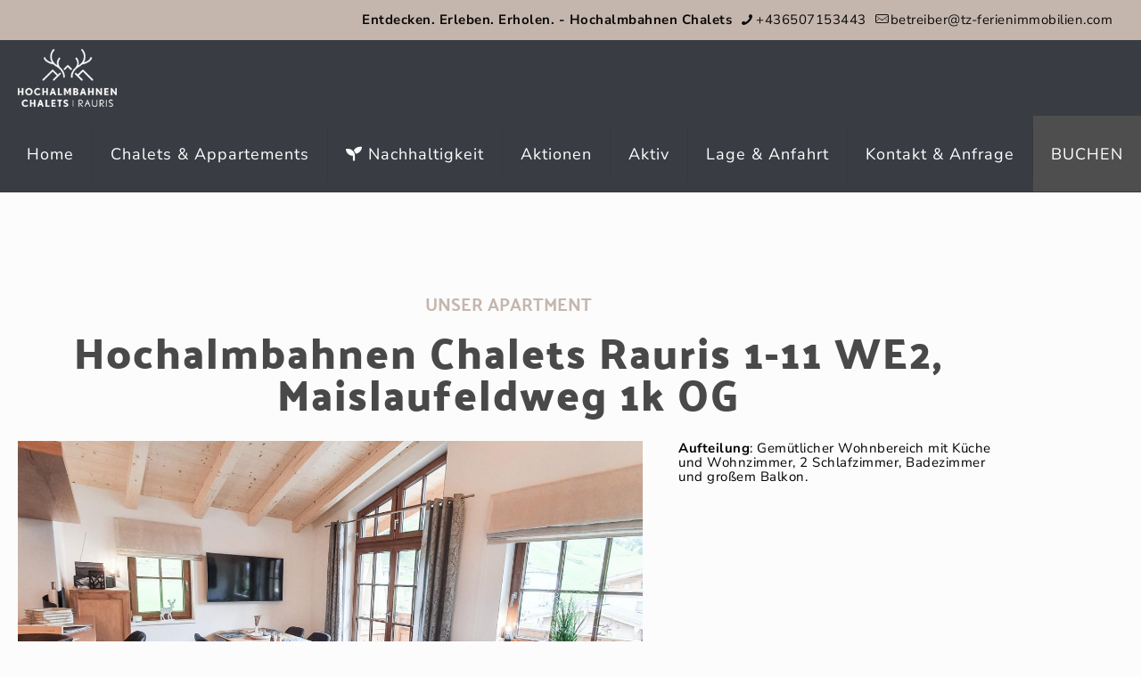

--- FILE ---
content_type: text/html; charset=UTF-8
request_url: https://hochalmbahnen-chalets.at/hochalmbahnen-chalets-rauris-1-11-we2-maislaufeldweg-1k-og/
body_size: 46601
content:
<!DOCTYPE html>
<html lang="de" class="no-js " itemscope itemtype="https://schema.org/WebPage" >

<head><meta charset="UTF-8" /><script>if(navigator.userAgent.match(/MSIE|Internet Explorer/i)||navigator.userAgent.match(/Trident\/7\..*?rv:11/i)){var href=document.location.href;if(!href.match(/[?&]nowprocket/)){if(href.indexOf("?")==-1){if(href.indexOf("#")==-1){document.location.href=href+"?nowprocket=1"}else{document.location.href=href.replace("#","?nowprocket=1#")}}else{if(href.indexOf("#")==-1){document.location.href=href+"&nowprocket=1"}else{document.location.href=href.replace("#","&nowprocket=1#")}}}}</script><script>(()=>{class RocketLazyLoadScripts{constructor(){this.v="2.0.4",this.userEvents=["keydown","keyup","mousedown","mouseup","mousemove","mouseover","mouseout","touchmove","touchstart","touchend","touchcancel","wheel","click","dblclick","input"],this.attributeEvents=["onblur","onclick","oncontextmenu","ondblclick","onfocus","onmousedown","onmouseenter","onmouseleave","onmousemove","onmouseout","onmouseover","onmouseup","onmousewheel","onscroll","onsubmit"]}async t(){this.i(),this.o(),/iP(ad|hone)/.test(navigator.userAgent)&&this.h(),this.u(),this.l(this),this.m(),this.k(this),this.p(this),this._(),await Promise.all([this.R(),this.L()]),this.lastBreath=Date.now(),this.S(this),this.P(),this.D(),this.O(),this.M(),await this.C(this.delayedScripts.normal),await this.C(this.delayedScripts.defer),await this.C(this.delayedScripts.async),await this.T(),await this.F(),await this.j(),await this.A(),window.dispatchEvent(new Event("rocket-allScriptsLoaded")),this.everythingLoaded=!0,this.lastTouchEnd&&await new Promise(t=>setTimeout(t,500-Date.now()+this.lastTouchEnd)),this.I(),this.H(),this.U(),this.W()}i(){this.CSPIssue=sessionStorage.getItem("rocketCSPIssue"),document.addEventListener("securitypolicyviolation",t=>{this.CSPIssue||"script-src-elem"!==t.violatedDirective||"data"!==t.blockedURI||(this.CSPIssue=!0,sessionStorage.setItem("rocketCSPIssue",!0))},{isRocket:!0})}o(){window.addEventListener("pageshow",t=>{this.persisted=t.persisted,this.realWindowLoadedFired=!0},{isRocket:!0}),window.addEventListener("pagehide",()=>{this.onFirstUserAction=null},{isRocket:!0})}h(){let t;function e(e){t=e}window.addEventListener("touchstart",e,{isRocket:!0}),window.addEventListener("touchend",function i(o){o.changedTouches[0]&&t.changedTouches[0]&&Math.abs(o.changedTouches[0].pageX-t.changedTouches[0].pageX)<10&&Math.abs(o.changedTouches[0].pageY-t.changedTouches[0].pageY)<10&&o.timeStamp-t.timeStamp<200&&(window.removeEventListener("touchstart",e,{isRocket:!0}),window.removeEventListener("touchend",i,{isRocket:!0}),"INPUT"===o.target.tagName&&"text"===o.target.type||(o.target.dispatchEvent(new TouchEvent("touchend",{target:o.target,bubbles:!0})),o.target.dispatchEvent(new MouseEvent("mouseover",{target:o.target,bubbles:!0})),o.target.dispatchEvent(new PointerEvent("click",{target:o.target,bubbles:!0,cancelable:!0,detail:1,clientX:o.changedTouches[0].clientX,clientY:o.changedTouches[0].clientY})),event.preventDefault()))},{isRocket:!0})}q(t){this.userActionTriggered||("mousemove"!==t.type||this.firstMousemoveIgnored?"keyup"===t.type||"mouseover"===t.type||"mouseout"===t.type||(this.userActionTriggered=!0,this.onFirstUserAction&&this.onFirstUserAction()):this.firstMousemoveIgnored=!0),"click"===t.type&&t.preventDefault(),t.stopPropagation(),t.stopImmediatePropagation(),"touchstart"===this.lastEvent&&"touchend"===t.type&&(this.lastTouchEnd=Date.now()),"click"===t.type&&(this.lastTouchEnd=0),this.lastEvent=t.type,t.composedPath&&t.composedPath()[0].getRootNode()instanceof ShadowRoot&&(t.rocketTarget=t.composedPath()[0]),this.savedUserEvents.push(t)}u(){this.savedUserEvents=[],this.userEventHandler=this.q.bind(this),this.userEvents.forEach(t=>window.addEventListener(t,this.userEventHandler,{passive:!1,isRocket:!0})),document.addEventListener("visibilitychange",this.userEventHandler,{isRocket:!0})}U(){this.userEvents.forEach(t=>window.removeEventListener(t,this.userEventHandler,{passive:!1,isRocket:!0})),document.removeEventListener("visibilitychange",this.userEventHandler,{isRocket:!0}),this.savedUserEvents.forEach(t=>{(t.rocketTarget||t.target).dispatchEvent(new window[t.constructor.name](t.type,t))})}m(){const t="return false",e=Array.from(this.attributeEvents,t=>"data-rocket-"+t),i="["+this.attributeEvents.join("],[")+"]",o="[data-rocket-"+this.attributeEvents.join("],[data-rocket-")+"]",s=(e,i,o)=>{o&&o!==t&&(e.setAttribute("data-rocket-"+i,o),e["rocket"+i]=new Function("event",o),e.setAttribute(i,t))};new MutationObserver(t=>{for(const n of t)"attributes"===n.type&&(n.attributeName.startsWith("data-rocket-")||this.everythingLoaded?n.attributeName.startsWith("data-rocket-")&&this.everythingLoaded&&this.N(n.target,n.attributeName.substring(12)):s(n.target,n.attributeName,n.target.getAttribute(n.attributeName))),"childList"===n.type&&n.addedNodes.forEach(t=>{if(t.nodeType===Node.ELEMENT_NODE)if(this.everythingLoaded)for(const i of[t,...t.querySelectorAll(o)])for(const t of i.getAttributeNames())e.includes(t)&&this.N(i,t.substring(12));else for(const e of[t,...t.querySelectorAll(i)])for(const t of e.getAttributeNames())this.attributeEvents.includes(t)&&s(e,t,e.getAttribute(t))})}).observe(document,{subtree:!0,childList:!0,attributeFilter:[...this.attributeEvents,...e]})}I(){this.attributeEvents.forEach(t=>{document.querySelectorAll("[data-rocket-"+t+"]").forEach(e=>{this.N(e,t)})})}N(t,e){const i=t.getAttribute("data-rocket-"+e);i&&(t.setAttribute(e,i),t.removeAttribute("data-rocket-"+e))}k(t){Object.defineProperty(HTMLElement.prototype,"onclick",{get(){return this.rocketonclick||null},set(e){this.rocketonclick=e,this.setAttribute(t.everythingLoaded?"onclick":"data-rocket-onclick","this.rocketonclick(event)")}})}S(t){function e(e,i){let o=e[i];e[i]=null,Object.defineProperty(e,i,{get:()=>o,set(s){t.everythingLoaded?o=s:e["rocket"+i]=o=s}})}e(document,"onreadystatechange"),e(window,"onload"),e(window,"onpageshow");try{Object.defineProperty(document,"readyState",{get:()=>t.rocketReadyState,set(e){t.rocketReadyState=e},configurable:!0}),document.readyState="loading"}catch(t){console.log("WPRocket DJE readyState conflict, bypassing")}}l(t){this.originalAddEventListener=EventTarget.prototype.addEventListener,this.originalRemoveEventListener=EventTarget.prototype.removeEventListener,this.savedEventListeners=[],EventTarget.prototype.addEventListener=function(e,i,o){o&&o.isRocket||!t.B(e,this)&&!t.userEvents.includes(e)||t.B(e,this)&&!t.userActionTriggered||e.startsWith("rocket-")||t.everythingLoaded?t.originalAddEventListener.call(this,e,i,o):(t.savedEventListeners.push({target:this,remove:!1,type:e,func:i,options:o}),"mouseenter"!==e&&"mouseleave"!==e||t.originalAddEventListener.call(this,e,t.savedUserEvents.push,o))},EventTarget.prototype.removeEventListener=function(e,i,o){o&&o.isRocket||!t.B(e,this)&&!t.userEvents.includes(e)||t.B(e,this)&&!t.userActionTriggered||e.startsWith("rocket-")||t.everythingLoaded?t.originalRemoveEventListener.call(this,e,i,o):t.savedEventListeners.push({target:this,remove:!0,type:e,func:i,options:o})}}J(t,e){this.savedEventListeners=this.savedEventListeners.filter(i=>{let o=i.type,s=i.target||window;return e!==o||t!==s||(this.B(o,s)&&(i.type="rocket-"+o),this.$(i),!1)})}H(){EventTarget.prototype.addEventListener=this.originalAddEventListener,EventTarget.prototype.removeEventListener=this.originalRemoveEventListener,this.savedEventListeners.forEach(t=>this.$(t))}$(t){t.remove?this.originalRemoveEventListener.call(t.target,t.type,t.func,t.options):this.originalAddEventListener.call(t.target,t.type,t.func,t.options)}p(t){let e;function i(e){return t.everythingLoaded?e:e.split(" ").map(t=>"load"===t||t.startsWith("load.")?"rocket-jquery-load":t).join(" ")}function o(o){function s(e){const s=o.fn[e];o.fn[e]=o.fn.init.prototype[e]=function(){return this[0]===window&&t.userActionTriggered&&("string"==typeof arguments[0]||arguments[0]instanceof String?arguments[0]=i(arguments[0]):"object"==typeof arguments[0]&&Object.keys(arguments[0]).forEach(t=>{const e=arguments[0][t];delete arguments[0][t],arguments[0][i(t)]=e})),s.apply(this,arguments),this}}if(o&&o.fn&&!t.allJQueries.includes(o)){const e={DOMContentLoaded:[],"rocket-DOMContentLoaded":[]};for(const t in e)document.addEventListener(t,()=>{e[t].forEach(t=>t())},{isRocket:!0});o.fn.ready=o.fn.init.prototype.ready=function(i){function s(){parseInt(o.fn.jquery)>2?setTimeout(()=>i.bind(document)(o)):i.bind(document)(o)}return"function"==typeof i&&(t.realDomReadyFired?!t.userActionTriggered||t.fauxDomReadyFired?s():e["rocket-DOMContentLoaded"].push(s):e.DOMContentLoaded.push(s)),o([])},s("on"),s("one"),s("off"),t.allJQueries.push(o)}e=o}t.allJQueries=[],o(window.jQuery),Object.defineProperty(window,"jQuery",{get:()=>e,set(t){o(t)}})}P(){const t=new Map;document.write=document.writeln=function(e){const i=document.currentScript,o=document.createRange(),s=i.parentElement;let n=t.get(i);void 0===n&&(n=i.nextSibling,t.set(i,n));const c=document.createDocumentFragment();o.setStart(c,0),c.appendChild(o.createContextualFragment(e)),s.insertBefore(c,n)}}async R(){return new Promise(t=>{this.userActionTriggered?t():this.onFirstUserAction=t})}async L(){return new Promise(t=>{document.addEventListener("DOMContentLoaded",()=>{this.realDomReadyFired=!0,t()},{isRocket:!0})})}async j(){return this.realWindowLoadedFired?Promise.resolve():new Promise(t=>{window.addEventListener("load",t,{isRocket:!0})})}M(){this.pendingScripts=[];this.scriptsMutationObserver=new MutationObserver(t=>{for(const e of t)e.addedNodes.forEach(t=>{"SCRIPT"!==t.tagName||t.noModule||t.isWPRocket||this.pendingScripts.push({script:t,promise:new Promise(e=>{const i=()=>{const i=this.pendingScripts.findIndex(e=>e.script===t);i>=0&&this.pendingScripts.splice(i,1),e()};t.addEventListener("load",i,{isRocket:!0}),t.addEventListener("error",i,{isRocket:!0}),setTimeout(i,1e3)})})})}),this.scriptsMutationObserver.observe(document,{childList:!0,subtree:!0})}async F(){await this.X(),this.pendingScripts.length?(await this.pendingScripts[0].promise,await this.F()):this.scriptsMutationObserver.disconnect()}D(){this.delayedScripts={normal:[],async:[],defer:[]},document.querySelectorAll("script[type$=rocketlazyloadscript]").forEach(t=>{t.hasAttribute("data-rocket-src")?t.hasAttribute("async")&&!1!==t.async?this.delayedScripts.async.push(t):t.hasAttribute("defer")&&!1!==t.defer||"module"===t.getAttribute("data-rocket-type")?this.delayedScripts.defer.push(t):this.delayedScripts.normal.push(t):this.delayedScripts.normal.push(t)})}async _(){await this.L();let t=[];document.querySelectorAll("script[type$=rocketlazyloadscript][data-rocket-src]").forEach(e=>{let i=e.getAttribute("data-rocket-src");if(i&&!i.startsWith("data:")){i.startsWith("//")&&(i=location.protocol+i);try{const o=new URL(i).origin;o!==location.origin&&t.push({src:o,crossOrigin:e.crossOrigin||"module"===e.getAttribute("data-rocket-type")})}catch(t){}}}),t=[...new Map(t.map(t=>[JSON.stringify(t),t])).values()],this.Y(t,"preconnect")}async G(t){if(await this.K(),!0!==t.noModule||!("noModule"in HTMLScriptElement.prototype))return new Promise(e=>{let i;function o(){(i||t).setAttribute("data-rocket-status","executed"),e()}try{if(navigator.userAgent.includes("Firefox/")||""===navigator.vendor||this.CSPIssue)i=document.createElement("script"),[...t.attributes].forEach(t=>{let e=t.nodeName;"type"!==e&&("data-rocket-type"===e&&(e="type"),"data-rocket-src"===e&&(e="src"),i.setAttribute(e,t.nodeValue))}),t.text&&(i.text=t.text),t.nonce&&(i.nonce=t.nonce),i.hasAttribute("src")?(i.addEventListener("load",o,{isRocket:!0}),i.addEventListener("error",()=>{i.setAttribute("data-rocket-status","failed-network"),e()},{isRocket:!0}),setTimeout(()=>{i.isConnected||e()},1)):(i.text=t.text,o()),i.isWPRocket=!0,t.parentNode.replaceChild(i,t);else{const i=t.getAttribute("data-rocket-type"),s=t.getAttribute("data-rocket-src");i?(t.type=i,t.removeAttribute("data-rocket-type")):t.removeAttribute("type"),t.addEventListener("load",o,{isRocket:!0}),t.addEventListener("error",i=>{this.CSPIssue&&i.target.src.startsWith("data:")?(console.log("WPRocket: CSP fallback activated"),t.removeAttribute("src"),this.G(t).then(e)):(t.setAttribute("data-rocket-status","failed-network"),e())},{isRocket:!0}),s?(t.fetchPriority="high",t.removeAttribute("data-rocket-src"),t.src=s):t.src="data:text/javascript;base64,"+window.btoa(unescape(encodeURIComponent(t.text)))}}catch(i){t.setAttribute("data-rocket-status","failed-transform"),e()}});t.setAttribute("data-rocket-status","skipped")}async C(t){const e=t.shift();return e?(e.isConnected&&await this.G(e),this.C(t)):Promise.resolve()}O(){this.Y([...this.delayedScripts.normal,...this.delayedScripts.defer,...this.delayedScripts.async],"preload")}Y(t,e){this.trash=this.trash||[];let i=!0;var o=document.createDocumentFragment();t.forEach(t=>{const s=t.getAttribute&&t.getAttribute("data-rocket-src")||t.src;if(s&&!s.startsWith("data:")){const n=document.createElement("link");n.href=s,n.rel=e,"preconnect"!==e&&(n.as="script",n.fetchPriority=i?"high":"low"),t.getAttribute&&"module"===t.getAttribute("data-rocket-type")&&(n.crossOrigin=!0),t.crossOrigin&&(n.crossOrigin=t.crossOrigin),t.integrity&&(n.integrity=t.integrity),t.nonce&&(n.nonce=t.nonce),o.appendChild(n),this.trash.push(n),i=!1}}),document.head.appendChild(o)}W(){this.trash.forEach(t=>t.remove())}async T(){try{document.readyState="interactive"}catch(t){}this.fauxDomReadyFired=!0;try{await this.K(),this.J(document,"readystatechange"),document.dispatchEvent(new Event("rocket-readystatechange")),await this.K(),document.rocketonreadystatechange&&document.rocketonreadystatechange(),await this.K(),this.J(document,"DOMContentLoaded"),document.dispatchEvent(new Event("rocket-DOMContentLoaded")),await this.K(),this.J(window,"DOMContentLoaded"),window.dispatchEvent(new Event("rocket-DOMContentLoaded"))}catch(t){console.error(t)}}async A(){try{document.readyState="complete"}catch(t){}try{await this.K(),this.J(document,"readystatechange"),document.dispatchEvent(new Event("rocket-readystatechange")),await this.K(),document.rocketonreadystatechange&&document.rocketonreadystatechange(),await this.K(),this.J(window,"load"),window.dispatchEvent(new Event("rocket-load")),await this.K(),window.rocketonload&&window.rocketonload(),await this.K(),this.allJQueries.forEach(t=>t(window).trigger("rocket-jquery-load")),await this.K(),this.J(window,"pageshow");const t=new Event("rocket-pageshow");t.persisted=this.persisted,window.dispatchEvent(t),await this.K(),window.rocketonpageshow&&window.rocketonpageshow({persisted:this.persisted})}catch(t){console.error(t)}}async K(){Date.now()-this.lastBreath>45&&(await this.X(),this.lastBreath=Date.now())}async X(){return document.hidden?new Promise(t=>setTimeout(t)):new Promise(t=>requestAnimationFrame(t))}B(t,e){return e===document&&"readystatechange"===t||(e===document&&"DOMContentLoaded"===t||(e===window&&"DOMContentLoaded"===t||(e===window&&"load"===t||e===window&&"pageshow"===t)))}static run(){(new RocketLazyLoadScripts).t()}}RocketLazyLoadScripts.run()})();</script>


<title>Hochalmbahnen Chalets Rauris 1-11 WE2, Maislaufeldweg 1k OG &#8211; Hochalmbahnen Chalets Rauris</title>
<link crossorigin data-rocket-preload as="font" href="https://hochalmbahnen-chalets.at/wp-content/uploads/betheme/fonts/Nunito+Sans/Nunito+Sans-1-latin.woff2" rel="preload">
<link crossorigin data-rocket-preload as="font" href="https://hochalmbahnen-chalets.at/wp-content/themes/betheme/fonts/fontawesome/fa-solid-900.woff2" rel="preload">
<link crossorigin data-rocket-preload as="font" href="https://hochalmbahnen-chalets.at/wp-content/uploads/elementor/google-fonts/fonts/palanquindark-xn75yhgl1nqmanmb-26xc7yuf86jrks.woff2" rel="preload"><link rel="preload" data-rocket-preload as="image" href="https://hochalmbahnen-chalets.at/wp-content/uploads/2021/08/1-11-we2-1k-OG-hochalmbahnen-chalets-rauris-3.jpg" imagesrcset="https://hochalmbahnen-chalets.at/wp-content/uploads/2021/08/1-11-we2-1k-OG-hochalmbahnen-chalets-rauris-3.jpg 2000w, https://hochalmbahnen-chalets.at/wp-content/uploads/2021/08/1-11-we2-1k-OG-hochalmbahnen-chalets-rauris-3-300x142.jpg 300w, https://hochalmbahnen-chalets.at/wp-content/uploads/2021/08/1-11-we2-1k-OG-hochalmbahnen-chalets-rauris-3-1024x485.jpg 1024w, https://hochalmbahnen-chalets.at/wp-content/uploads/2021/08/1-11-we2-1k-OG-hochalmbahnen-chalets-rauris-3-768x364.jpg 768w, https://hochalmbahnen-chalets.at/wp-content/uploads/2021/08/1-11-we2-1k-OG-hochalmbahnen-chalets-rauris-3-1536x728.jpg 1536w, https://hochalmbahnen-chalets.at/wp-content/uploads/2021/08/1-11-we2-1k-OG-hochalmbahnen-chalets-rauris-3-700x332.jpg 700w" imagesizes="(max-width:767px) 480px, (max-width:2000px) 100vw, 2000px" fetchpriority="high">
<meta name='robots' content='max-image-preview:large' />
<meta name="description" content="Entdecken. Erleben. Erholen."/>
<link rel="alternate" hreflang="de-DE" href="https://hochalmbahnen-chalets.at/hochalmbahnen-chalets-rauris-1-11-we2-maislaufeldweg-1k-og/"/>
<meta name="format-detection" content="telephone=no">
<meta name="viewport" content="width=device-width, initial-scale=1, maximum-scale=1" />
<link rel="shortcut icon" href="https://hochalmbahnen-chalets.at/wp-content/uploads/2020/08/logo-hochalmbahnen-chalets-favicon-3.svg" type="image/x-icon" />
<meta name="theme-color" content="#ffffff" media="(prefers-color-scheme: light)">
<meta name="theme-color" content="#ffffff" media="(prefers-color-scheme: dark)">

<link rel="alternate" type="application/rss+xml" title="Hochalmbahnen Chalets Rauris &raquo; Feed" href="https://hochalmbahnen-chalets.at/feed/" />
<link rel="alternate" type="application/rss+xml" title="Hochalmbahnen Chalets Rauris &raquo; Kommentar-Feed" href="https://hochalmbahnen-chalets.at/comments/feed/" />
<link rel="alternate" title="oEmbed (JSON)" type="application/json+oembed" href="https://hochalmbahnen-chalets.at/wp-json/oembed/1.0/embed?url=https%3A%2F%2Fhochalmbahnen-chalets.at%2Fhochalmbahnen-chalets-rauris-1-11-we2-maislaufeldweg-1k-og%2F" />
<link rel="alternate" title="oEmbed (XML)" type="text/xml+oembed" href="https://hochalmbahnen-chalets.at/wp-json/oembed/1.0/embed?url=https%3A%2F%2Fhochalmbahnen-chalets.at%2Fhochalmbahnen-chalets-rauris-1-11-we2-maislaufeldweg-1k-og%2F&#038;format=xml" />
<style id='wp-img-auto-sizes-contain-inline-css' type='text/css'>
img:is([sizes=auto i],[sizes^="auto," i]){contain-intrinsic-size:3000px 1500px}
/*# sourceURL=wp-img-auto-sizes-contain-inline-css */
</style>
<style id='wp-emoji-styles-inline-css' type='text/css'>

	img.wp-smiley, img.emoji {
		display: inline !important;
		border: none !important;
		box-shadow: none !important;
		height: 1em !important;
		width: 1em !important;
		margin: 0 0.07em !important;
		vertical-align: -0.1em !important;
		background: none !important;
		padding: 0 !important;
	}
/*# sourceURL=wp-emoji-styles-inline-css */
</style>
<style id='classic-theme-styles-inline-css' type='text/css'>
/*! This file is auto-generated */
.wp-block-button__link{color:#fff;background-color:#32373c;border-radius:9999px;box-shadow:none;text-decoration:none;padding:calc(.667em + 2px) calc(1.333em + 2px);font-size:1.125em}.wp-block-file__button{background:#32373c;color:#fff;text-decoration:none}
/*# sourceURL=/wp-includes/css/classic-themes.min.css */
</style>
<style id='mailster-form-style-inline-css' type='text/css'>
html.mailster-form-active,html.mailster-form-active body{overflow:hidden}body.single-mailster-form #wpadminbar,body.single-mailster-form #wpadminbar *{_visibility:visible}body.single-mailster-form:after,body.single-mailster-form:before{display:none}body.single-mailster-form>*{display:none!important}body.single-mailster-form{background:none;overflow:hidden}body.single-mailster-form .mailster-block-form-type-content:not(.foo){align-items:center;inset:0;bottom:0;display:flex!important;height:100%!important;justify-items:center;left:0;margin:0!important;max-height:100%!important;max-width:100%!important;overflow:auto;position:fixed;right:0;top:0;visibility:visible;width:100%!important;z-index:99998}body.single-mailster-form .mailster-block-form-type-content:not(.foo) form{background-color:#fff}body.single-mailster-form .mailster-block-form-type-content *{visibility:visible}.mailster-block-form-type-bar,.mailster-block-form-type-popup,.mailster-block-form-type-side{display:none;inset:0;bottom:0;height:100%!important;justify-content:center;left:0;margin:0!important;max-height:100%!important;max-width:100%!important;overflow:auto;pointer-events:none;position:fixed;right:0;top:0;visibility:visible;width:100%!important;z-index:99998}.mailster-block-form-type-bar .mailster-block-form,.mailster-block-form-type-popup .mailster-block-form,.mailster-block-form-type-side .mailster-block-form{background-color:#fff;max-width:98vw;width:50vw}.mailster-block-form-type-popup{bottom:0;left:0;right:0;top:0}.mailster-block-form-type-bar{background-color:#fff;bottom:unset}@media only screen and (min-width:1400px){.mailster-block-form-type-bar .mailster-block-form,.mailster-block-form-type-popup .mailster-block-form{max-width:900px}}@media only screen and (max-width:800px){.mailster-block-form-type-bar .mailster-block-form,.mailster-block-form-type-popup .mailster-block-form{max-height:100%;max-height:-webkit-fill-available;width:70vw}.wp-block-mailster-form-outside-wrapper form.wp-block-mailster-form-wrapper.mailster-block-form{flex-basis:100%;_max-width:98vw;_max-width:min(98vw,560px)}}@media only screen and (max-width:400px){.mailster-block-form-type-bar .mailster-block-form,.mailster-block-form-type-popup .mailster-block-form{width:95vw}}.mailster-block-form-type-popup{align-items:center;justify-content:center}.mailster-block-form-type-popup.active{display:flex;pointer-events:inherit}.mailster-block-form-type-bar.active{top:0}.mailster-block-form-type-bar.active,.mailster-block-form-type-side.active{display:flex;left:0;opacity:1;pointer-events:inherit;right:0;visibility:visible}.mailster-block-form-type-side.active{align-items:flex-end;bottom:0;justify-content:flex-end;pointer-events:none;position:fixed}.mailster-block-form-type-bar .mailster-block-form{width:100vw}.mailster-block-form-type-popup{background-color:rgba(0,0,0,.6);outline:none}@supports(backdrop-filter:blur(6px)){.mailster-block-form-type-popup{backdrop-filter:blur(6px)}}.mailster-block-form-type-content .mailster-block-form-close,.mailster-block-form-type-content .mailster-block-form-inner-close,.mailster-block-form-type-other .mailster-block-form-close,.mailster-block-form-type-other .mailster-block-form-inner-close{display:none}.mailster-block-form-type-popup .mailster-block-form-close{transform:translate(100%) scale(.8)}.mailster-block-form-type-bar .mailster-block-form-close{transform:translate(150%,120%)}.mailster-block-form-type-side .mailster-block-form-close{left:0;right:auto;transform:translate(-50%,-50%)}@media only screen and (max-width:800px){.mailster-block-form-type-popup .mailster-block-form-close{opacity:1;transform:translate(-20%,20%) scale(.8)}.mailster-block-form-type-popup .mailster-block-form-close svg path{fill:#fff;stroke:rgba(0,0,0,.8);stroke-width:10px}.is-light-bg.mailster-block-form-type-popup .mailster-block-form-close svg path{fill:#000;stroke:hsla(0,0%,100%,.8)}}@media only screen and (max-width:400px){.mailster-block-form-type-popup .mailster-block-form-close{height:30px;width:30px}}.wp-block-mailster-form-outside-wrapper-placeholder form:before{_background-color:#fff!important}.wp-block-mailster-form-outside-wrapper.mailster-block-form-type-content{margin-bottom:1em}.wp-block-mailster-form-outside-wrapper.active,.wp-block-mailster-form-outside-wrapper.mailster-block-form-type-content,.wp-block-mailster-form-outside-wrapper.mailster-block-form-type-other{display:flex}.wp-block-mailster-form-wrapper:before{background-repeat:no-repeat;bottom:0;left:0;position:absolute;right:0;top:0;z-index:-1}.mailster-block-form.wp-block-mailster-form-wrapper{flex-basis:100%;position:relative}.mailster-block-form.wp-block-mailster-form-wrapper h1,.mailster-block-form.wp-block-mailster-form-wrapper h2,.mailster-block-form.wp-block-mailster-form-wrapper h3,.mailster-block-form.wp-block-mailster-form-wrapper h4,.mailster-block-form.wp-block-mailster-form-wrapper h5,.mailster-block-form.wp-block-mailster-form-wrapper h6,.mailster-block-form.wp-block-mailster-form-wrapper ol,.mailster-block-form.wp-block-mailster-form-wrapper p,.mailster-block-form.wp-block-mailster-form-wrapper ul{font-weight:400;margin:0;overflow-wrap:break-word;padding:0;width:100%}.mailster-block-form.wp-block-mailster-form-wrapper ol,.mailster-block-form.wp-block-mailster-form-wrapper ul{list-style:none}.wp-block-mailster-form-outside-wrapper:not(.mailster-block-form-type-content) .mailster-block-form-inner{max-height:98vh;max-width:98vw;overflow-y:auto;scrollbar-width:none}.wp-block-mailster-form-outside-wrapper:not(.mailster-block-form-type-content) .wp-block-mailster-form-wrapper.loading .mailster-block-form-inner{overflow:unset}.wp-block-mailster-form-outside-wrapper:not(.mailster-block-form-type-content) .mailster-block-form-inner::-webkit-scrollbar{display:none}.mailster-block-form.wp-block-mailster-form-wrapper .mailster-block-form-inner,.mailster-block-form.wp-block-mailster-form-wrapper .mailster-block-form-inner .wp-block-column,.mailster-block-form.wp-block-mailster-form-wrapper .mailster-block-form-inner .wp-block-group__inner-container{align-items:flex-end;display:flex;flex-basis:100%;flex-grow:0;_flex-shrink:0;flex-wrap:wrap;justify-content:space-between;pointer-events:all;position:relative;text-align:left}.mailster-block-form.wp-block-mailster-form-wrapper .mailster-block-form-inner>*{width:100%}.mailster-block-form.wp-block-mailster-form-wrapper .mailster-block-form-inner>div{position:relative}.mailster-block-form.wp-block-mailster-form-wrapper .mailster-block-form-inner fieldset{border:0;margin:0;min-width:0;padding:0}.mailster-block-form.wp-block-mailster-form-wrapper .mailster-block-form-inner fieldset legend{display:none}.mailster-block-form.wp-block-mailster-form-wrapper .mailster-block-form-inner .wp-block-spacer{min-width:1px}.mailster-block-form.wp-block-mailster-form-wrapper .mailster-block-form-inner .mailster-show-label legend{display:block}.mailster-block-form.wp-block-mailster-form-wrapper .mailster-block-form-inner .wp-block.wp-block.wp-block.wp-block.wp-block:not(.mailster-wrapper){margin:0;max-width:100%;width:100%}.mailster-block-form.wp-block-mailster-form-wrapper .mailster-block-form-inner .mailster-block-form-inner-close{cursor:pointer}.mailster-block-form.wp-block-mailster-form-wrapper .mailster-block-form-inner .submit-button{cursor:pointer;display:inline-block;text-decoration:none;width:100%}.mailster-block-form.wp-block-mailster-form-wrapper .mailster-block-form-inner .mailster-block-form-info>div{box-sizing:border-box;margin-bottom:0;padding:.5rem 1rem}.mailster-block-form.wp-block-mailster-form-wrapper .mailster-block-form-inner .wp-block-columns{gap:0;margin:0;padding:0}.mailster-block-form.wp-block-mailster-form-wrapper .mailster-block-form-inner .wp-block-columns .wp-block-column{align-items:inherit;gap:0}.mailster-block-form.wp-block-mailster-form-wrapper .mailster-block-form-inner .wp-block-columns .wp-block-column.is-vertically-aligned-top{align-self:flex-start}.mailster-block-form.wp-block-mailster-form-wrapper .mailster-block-form-inner .wp-block-columns .wp-block-column.is-vertically-aligned-center{align-self:center}.mailster-block-form.wp-block-mailster-form-wrapper .mailster-block-form-inner .wp-block-columns .wp-block-column.is-vertically-aligned-bottom{align-self:flex-end}.mailster-block-form.wp-block-mailster-form-wrapper .mailster-block-form-inner .wp-block-columns .wp-block-cover{flex-basis:100%;min-height:430px}.mailster-block-form.wp-block-mailster-form-wrapper .mailster-block-form-inner .wp-block-group{align-content:space-around;gap:0;margin:0;padding:0}.mailster-block-form.wp-block-mailster-form-wrapper .mailster-block-form-inner .wp-block-group .wp-block-group__inner-container{gap:0}.mailster-block-form.wp-block-mailster-form-wrapper .mailster-block-form-inner .wp-block-group .wp-block-cover{min-height:430px}.mailster-block-form.wp-block-mailster-form-wrapper .mailster-block-form-inner .mailster-wrapper{align-self:baseline;display:flex;display:inline-flex;flex-wrap:wrap;margin:0;max-width:100%;position:relative;width:100%}.mailster-block-form.wp-block-mailster-form-wrapper .mailster-block-form-inner .mailster-wrapper input.input,.mailster-block-form.wp-block-mailster-form-wrapper .mailster-block-form-inner .mailster-wrapper input[type=submit],.mailster-block-form.wp-block-mailster-form-wrapper .mailster-block-form-inner .mailster-wrapper select.input,.mailster-block-form.wp-block-mailster-form-wrapper .mailster-block-form-inner .mailster-wrapper textarea.input{box-sizing:content-box;box-sizing:border-box;margin:0;max-width:100%;text-overflow:ellipsis;width:120%;width:100%}.mailster-block-form.wp-block-mailster-form-wrapper .mailster-block-form-inner .mailster-wrapper input[type=submit]{font:inherit}.mailster-block-form.wp-block-mailster-form-wrapper .mailster-block-form-inner .mailster-wrapper ::-webkit-datetime-edit{line-height:.9em;line-height:155%;overflow:visible}.mailster-block-form.wp-block-mailster-form-wrapper .mailster-block-form-inner .mailster-wrapper .mailster-wrapper-options{display:block}.mailster-block-form.wp-block-mailster-form-wrapper .mailster-block-form-inner .mailster-wrapper._mailster-wrapper-type-submit{margin:0}.mailster-block-form.wp-block-mailster-form-wrapper .mailster-block-form-inner .mailster-wrapper:last-child{margin-bottom:0}.mailster-block-form-close{animation:mailster-showlate 1.5s linear 1;background:none!important;border:none;cursor:pointer;height:25px;opacity:.5;padding:0;position:absolute;right:0;text-decoration:none;top:0;transition:all .2s;-webkit-user-select:none;-moz-user-select:none;user-select:none;width:25px;z-index:1000}.mailster-block-form-close svg{height:100%;overflow:visible;paint-order:stroke;width:100%}.mailster-block-form-close svg path{fill:#000}.is-dark-bg .mailster-block-form-close svg path{fill:#fff}.is-light-bg .mailster-block-form-close svg path{fill:#000}.mailster-block-form-close:focus,.mailster-block-form-close:hover{opacity:1;outline-offset:unset}.mailster-block-form{max-width:100vw;position:relative;z-index:1}.mailster-block-form .mailster-block-form-info{display:none;flex-basis:100%;max-width:100%;transition:all 2.2s}.mailster-block-form .mailster-block-form-info .mailster-block-form-info-extra span{display:block}.mailster-block-form .mailster-block-form-info.is-error,.mailster-block-form .mailster-block-form-info.is-success{animation:mailster-info .2s ease-in-out 1;display:block}.mailster-block-form .mailster-block-form-info .mailster-block-form-info-error,.mailster-block-form .mailster-block-form-info .mailster-block-form-info-success{display:none}.mailster-block-form .mailster-block-form-info.is-error .mailster-block-form-info-error,.mailster-block-form .mailster-block-form-info.is-success .mailster-block-form-info-success{display:block}.mailster-block-form .mailster-block-form-info-success{background-color:#6fbf4d;background-color:var(--mailster--color--success-background,#6fbf4d);color:#fff;color:var(--mailster--color--success,#fff)}.mailster-block-form .mailster-block-form-info-error{background-color:#bf4d4d;background-color:var(--mailster--color--error-background,#bf4d4d);color:#fff;color:var(--mailster--color--error,#fff)}.mailster-block-form .mailster-wrapper.is-error input,.mailster-block-form .mailster-wrapper.is-error select,.mailster-block-form .mailster-wrapper.is-error textarea{border-color:var(--mailster--color--error-background,#bf4d4d);outline:2px solid var(--mailster--color--error-background,#bf4d4d);outline-offset:-2px}.mailster-block-form .mailster-wrapper-required.mailster-wrapper-asterisk label.mailster-label:after{color:#bf4d4d;color:var(--wp--preset--color--vivid-red,#bf4d4d);content:"*";display:inline-block;padding-left:.2rem;padding-right:.2rem}.mailster-block-form .mailster-wrapper-required.mailster-wrapper-asterisk .mailster-group-radio label.mailster-label:after{_content:"";display:none}.mailster-block-form label.mailster-label{align-items:center;display:flex;margin:initial}.mailster-block-form .mailster-wrapper-inline.mailster-wrapper-type-textarea label.mailster-label{align-items:baseline;top:.6em}.mailster-block-form .mailster-wrapper.mailster-wrapper-type-textarea textarea{max-height:100vh;min-height:4em;resize:vertical}.mailster-block-form .mailster-wrapper-inline label.mailster-label{align-items:center;bottom:0;left:0;overflow:hidden;padding-left:1rem;padding-right:1rem;pointer-events:none;position:absolute;right:0;text-overflow:ellipsis;top:0;white-space:nowrap}.mailster-block-form .mailster-wrapper-inline input.input:not(:-moz-placeholder)+label.mailster-label,.mailster-block-form .mailster-wrapper-inline textarea.input:not(:-moz-placeholder)+label.mailster-label{display:none}.mailster-block-form .mailster-wrapper-inline input.input:focus+label.mailster-label,.mailster-block-form .mailster-wrapper-inline input.input:not(:placeholder-shown)+label.mailster-label,.mailster-block-form .mailster-wrapper-inline textarea.input:focus+label.mailster-label,.mailster-block-form .mailster-wrapper-inline textarea.input:not(:placeholder-shown)+label.mailster-label{display:none}.mailster-block-form .mailster-wrapper-inline textarea.input input.input::-moz-placeholder,.mailster-block-form .mailster-wrapper-inline textarea.input::-moz-placeholder{visibility:hidden}.mailster-block-form .mailster-wrapper-inline textarea.input input.input::placeholder,.mailster-block-form .mailster-wrapper-inline textarea.input::placeholder{visibility:hidden}.mailster-block-form .mailster-wrapper-inline input.input::-moz-placeholder,.mailster-block-form .mailster-wrapper-inline textarea.input::-moz-placeholder{color:transparent}.mailster-block-form .mailster-wrapper-inline input.input::placeholder,.mailster-block-form .mailster-wrapper-inline textarea.input::placeholder{color:transparent}.mailster-block-form .mailster-wrapper-inline.mailster-wrapper-type-radio label.mailster-label{display:none}.mailster-block-form .mailster-wrapper-type-radio label{_white-space:nowrap}.mailster-block-form .mailster-wrapper-inline.mailster-wrapper-type-dropdown label.mailster-label{display:none}.mailster-block-form .mailster-group{display:flex;_flex-wrap:wrap}.mailster-block-form .mailster-group .mailster-label{cursor:pointer;display:initial;margin:0;padding-left:.5rem;padding-right:.5rem;vertical-align:baseline}.mailster-block-form .mailster-label+.mailster-group{_padding-left:1rem;_padding-right:1rem}.mailster-block-form .mailster-wrapper .mailster-group{align-items:center;_display:block;_padding-right:.5em}.mailster-block-form .mailster-wrapper .mailster-group input{flex-shrink:0}.mailster-block-form .mailster-wrapper-is-vertical .mailster-group{align-items:center;padding-left:inherit;padding-right:inherit;_width:100%}.mailster-block-form .mailster-wrapper-is-vertical>fieldset{display:flex}.mailster-block-form .mailster-block-form-inner .mailster-wrapper-label-align-left,.mailster-block-form .mailster-block-form-inner .mailster-wrapper-label-align-left label.mailster-label{justify-content:flex-start}.mailster-block-form .mailster-block-form-inner .mailster-wrapper-label-align-left .submit-button{text-align:left}.mailster-block-form .mailster-block-form-inner .mailster-wrapper-label-align-center,.mailster-block-form .mailster-block-form-inner .mailster-wrapper-label-align-center label.mailster-label{justify-content:center}.mailster-block-form .mailster-block-form-inner .mailster-wrapper-label-align-center .submit-button{text-align:center}.mailster-block-form .mailster-block-form-inner .mailster-wrapper-label-align-right,.mailster-block-form .mailster-block-form-inner .mailster-wrapper-label-align-right label.mailster-label{justify-content:flex-end}.mailster-block-form .mailster-block-form-inner .mailster-wrapper-label-align-right .submit-button{text-align:right}.mailster-block-form .mailster-block-form-inner .mailster-wrapper.mailster-wrapper-justify-left{margin-right:auto}.mailster-block-form .mailster-block-form-inner .mailster-wrapper.mailster-wrapper-justify-center{margin-left:auto;margin-right:auto}.mailster-block-form .mailster-block-form-inner .mailster-wrapper.mailster-wrapper-justify-right{margin-left:auto}.mailster-block-form .mailster-block-form-inner .mailster-wrapper-align-left .input{text-align:left}.mailster-block-form .mailster-block-form-inner .mailster-wrapper-align-left .mailster-group{justify-content:flex-start}.mailster-block-form .mailster-block-form-inner .mailster-wrapper-align-left .submit-button{text-align:left}.mailster-block-form .mailster-block-form-inner .mailster-wrapper-align-center .input{text-align:center}.mailster-block-form .mailster-block-form-inner .mailster-wrapper-align-center .mailster-group{justify-content:center}.mailster-block-form .mailster-block-form-inner .mailster-wrapper-align-center .submit-button{text-align:center}.mailster-block-form .mailster-block-form-inner .mailster-wrapper-align-right .input{text-align:right}.mailster-block-form .mailster-block-form-inner .mailster-wrapper-align-right .mailster-group{justify-content:flex-end}.mailster-block-form .mailster-block-form-inner .mailster-wrapper-align-right .submit-button{text-align:right}.mailster-block-form .mailster-wrapper-is-vertical .mailster-group>label,.mailster-block-form .mailster-wrapper-is-vertical .mailster-label{_width:100%}.mailster-block-form .mailster-wrapper input[type=checkbox],.mailster-block-form .mailster-wrapper input[type=radio]{margin:initial;vertical-align:middle}.mailster-block-form .mailster-wrapper span{_padding-left:.5rem;_padding-right:.5rem;_vertical-align:middle}.mailster-block-form .mailster-wrapper.wp-block-mailster-gdpr{align-items:center}.mailster-block-form .mailster-wrapper-type-radio label.mailster-label{width:100%}@media only screen and (max-width:400px){.mailster-block-form.wp-block-mailster-form-wrapper .mailster-wrapper{min-width:100%}}.mailster-block-form.has-errors .mailster-block-form-inner .mailster-block-form-info{height:auto;transform:scale(1)}.mailster-block-form.has-errors .mailster-block-form-inner .mailster-block-form-info .mailster-block-form-info-error{display:block}.mailster-block-form.has-errors .mailster-block-form-inner .is-error{animation:mailster-shake .3s linear 1}@media(prefers-reduced-motion){.mailster-block-form.has-errors .mailster-block-form-inner .is-error{animation:none}}.mailster-block-form.has-success .mailster-block-form-inner .mailster-block-form-info{height:auto;transform:scale(1)}.mailster-block-form.has-success .mailster-block-form-inner .mailster-block-form-info .mailster-block-form-info-success{display:block}.mailster-block-form.completed .mailster-block-form-inner .mailster-wrapper:not(.wp-block-mailster-messages){opacity:.8;pointer-events:none}.mailster-block-form.wp-block-mailster-form-wrapper{transition:transform .1s}.mailster-block-form.wp-block-mailster-form-wrapper.loading:not(.silent){__transform:scale(.98);_opacity:.8}.mailster-block-form.wp-block-mailster-form-wrapper.loading .wp-block-mailster-field-submit:before{animation:mailster-loading 5.5s linear infinite;background-image:linear-gradient(45deg,hsla(0,0%,98%,0) 25%,hsla(0,0%,88%,.145) 0,hsla(0,0%,88%,.145) 50%,hsla(0,0%,98%,0) 0,hsla(0,0%,98%,0) 75%,hsla(0,0%,88%,.145) 0,hsla(0,0%,88%,.145));background-size:56.57px 56.57px;content:"";height:100%;pointer-events:none;position:absolute;width:100%;z-index:1}@keyframes mailster-loading{0%{background-position:800px 0}}.wp-block-mailster-form-outside-wrapper.closing{opacity:0;pointer-events:none;transition:opacity 1s}.wp-block-mailster-form-outside-wrapper.closing .mailster-block-form{opacity:0;transition:opacity .1s}.wp-block-mailster-form-outside-wrapper.has-animation{animation:mailster-fadein .2s ease-in-out 1}.wp-block-mailster-form-outside-wrapper.has-animation.animation-fadein .mailster-block-form{animation:mailster-fadein 1s ease-in-out 1}.wp-block-mailster-form-outside-wrapper.has-animation.animation-shake .mailster-block-form{animation:mailster-shake .5s ease-in-out 1}.wp-block-mailster-form-outside-wrapper.has-animation.animation-heartbeat .mailster-block-form{animation:mailster-heartbeat 1s ease-in-out 1}.wp-block-mailster-form-outside-wrapper.has-animation.animation-swing .mailster-block-form{animation:mailster-swing 1s ease-in-out 1;transform-origin:top center}.wp-block-mailster-form-outside-wrapper.has-animation.animation-tada .mailster-block-form{animation:mailster-tada 1s ease-in-out 1}.wp-block-mailster-form-outside-wrapper.has-animation.animation-wobble .mailster-block-form{animation:mailster-wobble .8s ease-in-out 1}@media(prefers-reduced-motion){.wp-block-mailster-form-outside-wrapper.has-animation .mailster-block-form{animation:none!important}}@keyframes mailster-info{0%{opacity:0;transform:scale(.8)}to{opacity:1;transform:scale(1)}}@keyframes mailster-fadein{0%{opacity:0}to{opacity:1}}@keyframes mailster-showlate{0%,90%{opacity:0}to{opacity:.5}}@keyframes mailster-shake{0%,to{transform:translateZ(0)}10%,50%,90%{transform:translate3d(-6px,0,0)}30%,70%{transform:translate3d(6px,0,0)}}@keyframes mailster-swing{20%{transform:rotate(15deg)}40%{transform:rotate(-10deg)}60%{transform:rotate(5deg)}80%{transform:rotate(-5deg)}to{transform:rotate(0deg)}}@keyframes mailster-heartbeat{0%,28%,70%{transform:scale(1)}14%,42%{transform:scale(1.1)}}@keyframes mailster-tada{0%{transform:scaleX(1)}10%,20%{transform:scale3d(.9,.9,.9) rotate(-3deg)}30%,50%,70%,90%{transform:scale3d(1.1,1.1,1.1) rotate(3deg)}40%,60%,80%{transform:scale3d(1.1,1.1,1.1) rotate(-3deg)}to{transform:scaleX(1)}}@keyframes mailster-wobble{0%{transform:translateZ(0)}15%{transform:translate3d(-25%,0,0) rotate(-5deg)}30%{transform:translate3d(20%,0,0) rotate(3deg)}45%{transform:translate3d(-15%,0,0) rotate(-3deg)}60%{transform:translate3d(10%,0,0) rotate(2deg)}75%{transform:translate3d(-5%,0,0) rotate(-1deg)}to{transform:translateZ(0)}}

/*# sourceURL=https://hochalmbahnen-chalets.at/wp-content/plugins/mailster/build/form/style-index.css */
</style>
<style id='global-styles-inline-css' type='text/css'>
:root{--wp--preset--aspect-ratio--square: 1;--wp--preset--aspect-ratio--4-3: 4/3;--wp--preset--aspect-ratio--3-4: 3/4;--wp--preset--aspect-ratio--3-2: 3/2;--wp--preset--aspect-ratio--2-3: 2/3;--wp--preset--aspect-ratio--16-9: 16/9;--wp--preset--aspect-ratio--9-16: 9/16;--wp--preset--color--black: #000000;--wp--preset--color--cyan-bluish-gray: #abb8c3;--wp--preset--color--white: #ffffff;--wp--preset--color--pale-pink: #f78da7;--wp--preset--color--vivid-red: #cf2e2e;--wp--preset--color--luminous-vivid-orange: #ff6900;--wp--preset--color--luminous-vivid-amber: #fcb900;--wp--preset--color--light-green-cyan: #7bdcb5;--wp--preset--color--vivid-green-cyan: #00d084;--wp--preset--color--pale-cyan-blue: #8ed1fc;--wp--preset--color--vivid-cyan-blue: #0693e3;--wp--preset--color--vivid-purple: #9b51e0;--wp--preset--gradient--vivid-cyan-blue-to-vivid-purple: linear-gradient(135deg,rgb(6,147,227) 0%,rgb(155,81,224) 100%);--wp--preset--gradient--light-green-cyan-to-vivid-green-cyan: linear-gradient(135deg,rgb(122,220,180) 0%,rgb(0,208,130) 100%);--wp--preset--gradient--luminous-vivid-amber-to-luminous-vivid-orange: linear-gradient(135deg,rgb(252,185,0) 0%,rgb(255,105,0) 100%);--wp--preset--gradient--luminous-vivid-orange-to-vivid-red: linear-gradient(135deg,rgb(255,105,0) 0%,rgb(207,46,46) 100%);--wp--preset--gradient--very-light-gray-to-cyan-bluish-gray: linear-gradient(135deg,rgb(238,238,238) 0%,rgb(169,184,195) 100%);--wp--preset--gradient--cool-to-warm-spectrum: linear-gradient(135deg,rgb(74,234,220) 0%,rgb(151,120,209) 20%,rgb(207,42,186) 40%,rgb(238,44,130) 60%,rgb(251,105,98) 80%,rgb(254,248,76) 100%);--wp--preset--gradient--blush-light-purple: linear-gradient(135deg,rgb(255,206,236) 0%,rgb(152,150,240) 100%);--wp--preset--gradient--blush-bordeaux: linear-gradient(135deg,rgb(254,205,165) 0%,rgb(254,45,45) 50%,rgb(107,0,62) 100%);--wp--preset--gradient--luminous-dusk: linear-gradient(135deg,rgb(255,203,112) 0%,rgb(199,81,192) 50%,rgb(65,88,208) 100%);--wp--preset--gradient--pale-ocean: linear-gradient(135deg,rgb(255,245,203) 0%,rgb(182,227,212) 50%,rgb(51,167,181) 100%);--wp--preset--gradient--electric-grass: linear-gradient(135deg,rgb(202,248,128) 0%,rgb(113,206,126) 100%);--wp--preset--gradient--midnight: linear-gradient(135deg,rgb(2,3,129) 0%,rgb(40,116,252) 100%);--wp--preset--font-size--small: 13px;--wp--preset--font-size--medium: 20px;--wp--preset--font-size--large: 36px;--wp--preset--font-size--x-large: 42px;--wp--preset--spacing--20: 0.44rem;--wp--preset--spacing--30: 0.67rem;--wp--preset--spacing--40: 1rem;--wp--preset--spacing--50: 1.5rem;--wp--preset--spacing--60: 2.25rem;--wp--preset--spacing--70: 3.38rem;--wp--preset--spacing--80: 5.06rem;--wp--preset--shadow--natural: 6px 6px 9px rgba(0, 0, 0, 0.2);--wp--preset--shadow--deep: 12px 12px 50px rgba(0, 0, 0, 0.4);--wp--preset--shadow--sharp: 6px 6px 0px rgba(0, 0, 0, 0.2);--wp--preset--shadow--outlined: 6px 6px 0px -3px rgb(255, 255, 255), 6px 6px rgb(0, 0, 0);--wp--preset--shadow--crisp: 6px 6px 0px rgb(0, 0, 0);}:where(.is-layout-flex){gap: 0.5em;}:where(.is-layout-grid){gap: 0.5em;}body .is-layout-flex{display: flex;}.is-layout-flex{flex-wrap: wrap;align-items: center;}.is-layout-flex > :is(*, div){margin: 0;}body .is-layout-grid{display: grid;}.is-layout-grid > :is(*, div){margin: 0;}:where(.wp-block-columns.is-layout-flex){gap: 2em;}:where(.wp-block-columns.is-layout-grid){gap: 2em;}:where(.wp-block-post-template.is-layout-flex){gap: 1.25em;}:where(.wp-block-post-template.is-layout-grid){gap: 1.25em;}.has-black-color{color: var(--wp--preset--color--black) !important;}.has-cyan-bluish-gray-color{color: var(--wp--preset--color--cyan-bluish-gray) !important;}.has-white-color{color: var(--wp--preset--color--white) !important;}.has-pale-pink-color{color: var(--wp--preset--color--pale-pink) !important;}.has-vivid-red-color{color: var(--wp--preset--color--vivid-red) !important;}.has-luminous-vivid-orange-color{color: var(--wp--preset--color--luminous-vivid-orange) !important;}.has-luminous-vivid-amber-color{color: var(--wp--preset--color--luminous-vivid-amber) !important;}.has-light-green-cyan-color{color: var(--wp--preset--color--light-green-cyan) !important;}.has-vivid-green-cyan-color{color: var(--wp--preset--color--vivid-green-cyan) !important;}.has-pale-cyan-blue-color{color: var(--wp--preset--color--pale-cyan-blue) !important;}.has-vivid-cyan-blue-color{color: var(--wp--preset--color--vivid-cyan-blue) !important;}.has-vivid-purple-color{color: var(--wp--preset--color--vivid-purple) !important;}.has-black-background-color{background-color: var(--wp--preset--color--black) !important;}.has-cyan-bluish-gray-background-color{background-color: var(--wp--preset--color--cyan-bluish-gray) !important;}.has-white-background-color{background-color: var(--wp--preset--color--white) !important;}.has-pale-pink-background-color{background-color: var(--wp--preset--color--pale-pink) !important;}.has-vivid-red-background-color{background-color: var(--wp--preset--color--vivid-red) !important;}.has-luminous-vivid-orange-background-color{background-color: var(--wp--preset--color--luminous-vivid-orange) !important;}.has-luminous-vivid-amber-background-color{background-color: var(--wp--preset--color--luminous-vivid-amber) !important;}.has-light-green-cyan-background-color{background-color: var(--wp--preset--color--light-green-cyan) !important;}.has-vivid-green-cyan-background-color{background-color: var(--wp--preset--color--vivid-green-cyan) !important;}.has-pale-cyan-blue-background-color{background-color: var(--wp--preset--color--pale-cyan-blue) !important;}.has-vivid-cyan-blue-background-color{background-color: var(--wp--preset--color--vivid-cyan-blue) !important;}.has-vivid-purple-background-color{background-color: var(--wp--preset--color--vivid-purple) !important;}.has-black-border-color{border-color: var(--wp--preset--color--black) !important;}.has-cyan-bluish-gray-border-color{border-color: var(--wp--preset--color--cyan-bluish-gray) !important;}.has-white-border-color{border-color: var(--wp--preset--color--white) !important;}.has-pale-pink-border-color{border-color: var(--wp--preset--color--pale-pink) !important;}.has-vivid-red-border-color{border-color: var(--wp--preset--color--vivid-red) !important;}.has-luminous-vivid-orange-border-color{border-color: var(--wp--preset--color--luminous-vivid-orange) !important;}.has-luminous-vivid-amber-border-color{border-color: var(--wp--preset--color--luminous-vivid-amber) !important;}.has-light-green-cyan-border-color{border-color: var(--wp--preset--color--light-green-cyan) !important;}.has-vivid-green-cyan-border-color{border-color: var(--wp--preset--color--vivid-green-cyan) !important;}.has-pale-cyan-blue-border-color{border-color: var(--wp--preset--color--pale-cyan-blue) !important;}.has-vivid-cyan-blue-border-color{border-color: var(--wp--preset--color--vivid-cyan-blue) !important;}.has-vivid-purple-border-color{border-color: var(--wp--preset--color--vivid-purple) !important;}.has-vivid-cyan-blue-to-vivid-purple-gradient-background{background: var(--wp--preset--gradient--vivid-cyan-blue-to-vivid-purple) !important;}.has-light-green-cyan-to-vivid-green-cyan-gradient-background{background: var(--wp--preset--gradient--light-green-cyan-to-vivid-green-cyan) !important;}.has-luminous-vivid-amber-to-luminous-vivid-orange-gradient-background{background: var(--wp--preset--gradient--luminous-vivid-amber-to-luminous-vivid-orange) !important;}.has-luminous-vivid-orange-to-vivid-red-gradient-background{background: var(--wp--preset--gradient--luminous-vivid-orange-to-vivid-red) !important;}.has-very-light-gray-to-cyan-bluish-gray-gradient-background{background: var(--wp--preset--gradient--very-light-gray-to-cyan-bluish-gray) !important;}.has-cool-to-warm-spectrum-gradient-background{background: var(--wp--preset--gradient--cool-to-warm-spectrum) !important;}.has-blush-light-purple-gradient-background{background: var(--wp--preset--gradient--blush-light-purple) !important;}.has-blush-bordeaux-gradient-background{background: var(--wp--preset--gradient--blush-bordeaux) !important;}.has-luminous-dusk-gradient-background{background: var(--wp--preset--gradient--luminous-dusk) !important;}.has-pale-ocean-gradient-background{background: var(--wp--preset--gradient--pale-ocean) !important;}.has-electric-grass-gradient-background{background: var(--wp--preset--gradient--electric-grass) !important;}.has-midnight-gradient-background{background: var(--wp--preset--gradient--midnight) !important;}.has-small-font-size{font-size: var(--wp--preset--font-size--small) !important;}.has-medium-font-size{font-size: var(--wp--preset--font-size--medium) !important;}.has-large-font-size{font-size: var(--wp--preset--font-size--large) !important;}.has-x-large-font-size{font-size: var(--wp--preset--font-size--x-large) !important;}
:where(.wp-block-post-template.is-layout-flex){gap: 1.25em;}:where(.wp-block-post-template.is-layout-grid){gap: 1.25em;}
:where(.wp-block-term-template.is-layout-flex){gap: 1.25em;}:where(.wp-block-term-template.is-layout-grid){gap: 1.25em;}
:where(.wp-block-columns.is-layout-flex){gap: 2em;}:where(.wp-block-columns.is-layout-grid){gap: 2em;}
:root :where(.wp-block-pullquote){font-size: 1.5em;line-height: 1.6;}
/*# sourceURL=global-styles-inline-css */
</style>
<link data-minify="1" rel='stylesheet' id='mfn-be-css' href='https://hochalmbahnen-chalets.at/wp-content/cache/background-css/1/hochalmbahnen-chalets.at/wp-content/cache/min/1/wp-content/themes/betheme/css/be.css?ver=1769482774&wpr_t=1769487952' type='text/css' media='all' />
<link rel='stylesheet' id='mfn-animations-css' href='https://hochalmbahnen-chalets.at/wp-content/themes/betheme/assets/animations/animations.min.css?ver=28.1.11' type='text/css' media='all' />
<link data-minify="1" rel='stylesheet' id='mfn-font-awesome-css' href='https://hochalmbahnen-chalets.at/wp-content/cache/min/1/wp-content/themes/betheme/fonts/fontawesome/fontawesome.css?ver=1769482774' type='text/css' media='all' />
<link data-minify="1" rel='stylesheet' id='mfn-responsive-css' href='https://hochalmbahnen-chalets.at/wp-content/cache/background-css/1/hochalmbahnen-chalets.at/wp-content/cache/min/1/wp-content/themes/betheme/css/responsive.css?ver=1769482774&wpr_t=1769487952' type='text/css' media='all' />
<link data-minify="1" rel='stylesheet' id='mfn-local-fonts-css' href='https://hochalmbahnen-chalets.at/wp-content/cache/min/1/wp-content/uploads/betheme/fonts/mfn-local-fonts.css?ver=1769482774' type='text/css' media='all' />
<link data-minify="1" rel='stylesheet' id='elementor-icons-css' href='https://hochalmbahnen-chalets.at/wp-content/cache/min/1/wp-content/plugins/elementor/assets/lib/eicons/css/elementor-icons.min.css?ver=1769482778' type='text/css' media='all' />
<link rel='stylesheet' id='elementor-frontend-css' href='https://hochalmbahnen-chalets.at/wp-content/plugins/elementor/assets/css/frontend.min.css?ver=3.34.3' type='text/css' media='all' />
<link rel='stylesheet' id='elementor-post-1676-css' href='https://hochalmbahnen-chalets.at/wp-content/uploads/elementor/css/post-1676.css?ver=1769482551' type='text/css' media='all' />
<link rel='stylesheet' id='widget-heading-css' href='https://hochalmbahnen-chalets.at/wp-content/plugins/elementor/assets/css/widget-heading.min.css?ver=3.34.3' type='text/css' media='all' />
<link rel='stylesheet' id='widget-image-css' href='https://hochalmbahnen-chalets.at/wp-content/plugins/elementor/assets/css/widget-image.min.css?ver=3.34.3' type='text/css' media='all' />
<link data-minify="1" rel='stylesheet' id='swiper-css' href='https://hochalmbahnen-chalets.at/wp-content/cache/min/1/wp-content/plugins/elementor/assets/lib/swiper/v8/css/swiper.min.css?ver=1769482781' type='text/css' media='all' />
<link rel='stylesheet' id='e-swiper-css' href='https://hochalmbahnen-chalets.at/wp-content/plugins/elementor/assets/css/conditionals/e-swiper.min.css?ver=3.34.3' type='text/css' media='all' />
<link rel='stylesheet' id='widget-image-carousel-css' href='https://hochalmbahnen-chalets.at/wp-content/plugins/elementor/assets/css/widget-image-carousel.min.css?ver=3.34.3' type='text/css' media='all' />
<link rel='stylesheet' id='elementor-post-2293-css' href='https://hochalmbahnen-chalets.at/wp-content/uploads/elementor/css/post-2293.css?ver=1769484352' type='text/css' media='all' />
<style id='mfn-dynamic-inline-css' type='text/css'>
html{background-color:#FCFCFC}#Wrapper,#Content,.mfn-popup .mfn-popup-content,.mfn-off-canvas-sidebar .mfn-off-canvas-content-wrapper,.mfn-cart-holder,.mfn-header-login,#Top_bar .search_wrapper,#Top_bar .top_bar_right .mfn-live-search-box,.column_livesearch .mfn-live-search-wrapper,.column_livesearch .mfn-live-search-box{background-color:#FCFCFC}.layout-boxed.mfn-bebuilder-header.mfn-ui #Wrapper .mfn-only-sample-content{background-color:#FCFCFC}body:not(.template-slider) #Header{min-height:250px}body.header-below:not(.template-slider) #Header{padding-top:250px}#Footer .widgets_wrapper{padding:70px 0}.has-search-overlay.search-overlay-opened #search-overlay{background-color:rgba(0,0,0,0.6)}.elementor-page.elementor-default #Content .the_content .section_wrapper{max-width:100%}.elementor-page.elementor-default #Content .section.the_content{width:100%}.elementor-page.elementor-default #Content .section_wrapper .the_content_wrapper{margin-left:0;margin-right:0;width:100%}body,span.date_label,.timeline_items li h3 span,input[type="date"],input[type="text"],input[type="password"],input[type="tel"],input[type="email"],input[type="url"],textarea,select,.offer_li .title h3,.mfn-menu-item-megamenu{font-family:"Poppins"}.lead,.big{font-family:"Poppins"}#menu > ul > li > a,#overlay-menu ul li a{font-family:"Nunito Sans"}#Subheader .title{font-family:"Poppins"}h1,h2,h3,h4,.text-logo #logo{font-family:"Playfair Display"}h5,h6{font-family:"Poppins"}blockquote{font-family:"Poppins"}.chart_box .chart .num,.counter .desc_wrapper .number-wrapper,.how_it_works .image .number,.pricing-box .plan-header .price,.quick_fact .number-wrapper,.woocommerce .product div.entry-summary .price{font-family:"Poppins"}body,.mfn-menu-item-megamenu{font-size:15px;line-height:28px;font-weight:400;letter-spacing:0px}.lead,.big{font-size:17px;line-height:30px;font-weight:400;letter-spacing:0px}#menu > ul > li > a,#overlay-menu ul li a{font-size:18px;font-weight:400;letter-spacing:1px}#overlay-menu ul li a{line-height:27px}#Subheader .title{font-size:50px;line-height:60px;font-weight:400;letter-spacing:0px}h1,.text-logo #logo{font-size:50px;line-height:60px;font-weight:500;letter-spacing:0px}h2{font-size:40px;line-height:50px;font-weight:500;letter-spacing:0px}h3,.woocommerce ul.products li.product h3,.woocommerce #customer_login h2{font-size:30px;line-height:40px;font-weight:400;letter-spacing:0px}h4,.woocommerce .woocommerce-order-details__title,.woocommerce .wc-bacs-bank-details-heading,.woocommerce .woocommerce-customer-details h2{font-size:20px;line-height:30px;font-weight:600;letter-spacing:0px}h5{font-size:18px;line-height:30px;font-weight:400;letter-spacing:0px}h6{font-size:15px;line-height:26px;font-weight:700;letter-spacing:0px}#Intro .intro-title{font-size:70px;line-height:70px;font-weight:400;letter-spacing:0px}@media only screen and (min-width:768px) and (max-width:959px){body,.mfn-menu-item-megamenu{font-size:13px;line-height:24px;font-weight:400;letter-spacing:0px}.lead,.big{font-size:14px;line-height:26px;font-weight:400;letter-spacing:0px}#menu > ul > li > a,#overlay-menu ul li a{font-size:15px;font-weight:400;letter-spacing:1px}#overlay-menu ul li a{line-height:22.5px}#Subheader .title{font-size:43px;line-height:51px;font-weight:400;letter-spacing:0px}h1,.text-logo #logo{font-size:43px;line-height:51px;font-weight:500;letter-spacing:0px}h2{font-size:34px;line-height:43px;font-weight:500;letter-spacing:0px}h3,.woocommerce ul.products li.product h3,.woocommerce #customer_login h2{font-size:26px;line-height:34px;font-weight:400;letter-spacing:0px}h4,.woocommerce .woocommerce-order-details__title,.woocommerce .wc-bacs-bank-details-heading,.woocommerce .woocommerce-customer-details h2{font-size:17px;line-height:26px;font-weight:600;letter-spacing:0px}h5{font-size:15px;line-height:26px;font-weight:400;letter-spacing:0px}h6{font-size:13px;line-height:22px;font-weight:700;letter-spacing:0px}#Intro .intro-title{font-size:60px;line-height:60px;font-weight:400;letter-spacing:0px}blockquote{font-size:15px}.chart_box .chart .num{font-size:45px;line-height:45px}.counter .desc_wrapper .number-wrapper{font-size:45px;line-height:45px}.counter .desc_wrapper .title{font-size:14px;line-height:18px}.faq .question .title{font-size:14px}.fancy_heading .title{font-size:38px;line-height:38px}.offer .offer_li .desc_wrapper .title h3{font-size:32px;line-height:32px}.offer_thumb_ul li.offer_thumb_li .desc_wrapper .title h3{font-size:32px;line-height:32px}.pricing-box .plan-header h2{font-size:27px;line-height:27px}.pricing-box .plan-header .price > span{font-size:40px;line-height:40px}.pricing-box .plan-header .price sup.currency{font-size:18px;line-height:18px}.pricing-box .plan-header .price sup.period{font-size:14px;line-height:14px}.quick_fact .number-wrapper{font-size:80px;line-height:80px}.trailer_box .desc h2{font-size:27px;line-height:27px}.widget > h3{font-size:17px;line-height:20px}}@media only screen and (min-width:480px) and (max-width:767px){body,.mfn-menu-item-megamenu{font-size:13px;line-height:21px;font-weight:400;letter-spacing:0px}.lead,.big{font-size:13px;line-height:23px;font-weight:400;letter-spacing:0px}#menu > ul > li > a,#overlay-menu ul li a{font-size:14px;font-weight:400;letter-spacing:1px}#overlay-menu ul li a{line-height:21px}#Subheader .title{font-size:38px;line-height:45px;font-weight:400;letter-spacing:0px}h1,.text-logo #logo{font-size:38px;line-height:45px;font-weight:500;letter-spacing:0px}h2{font-size:30px;line-height:38px;font-weight:500;letter-spacing:0px}h3,.woocommerce ul.products li.product h3,.woocommerce #customer_login h2{font-size:23px;line-height:30px;font-weight:400;letter-spacing:0px}h4,.woocommerce .woocommerce-order-details__title,.woocommerce .wc-bacs-bank-details-heading,.woocommerce .woocommerce-customer-details h2{font-size:15px;line-height:23px;font-weight:600;letter-spacing:0px}h5{font-size:14px;line-height:23px;font-weight:400;letter-spacing:0px}h6{font-size:13px;line-height:20px;font-weight:700;letter-spacing:0px}#Intro .intro-title{font-size:53px;line-height:53px;font-weight:400;letter-spacing:0px}blockquote{font-size:14px}.chart_box .chart .num{font-size:40px;line-height:40px}.counter .desc_wrapper .number-wrapper{font-size:40px;line-height:40px}.counter .desc_wrapper .title{font-size:13px;line-height:16px}.faq .question .title{font-size:13px}.fancy_heading .title{font-size:34px;line-height:34px}.offer .offer_li .desc_wrapper .title h3{font-size:28px;line-height:28px}.offer_thumb_ul li.offer_thumb_li .desc_wrapper .title h3{font-size:28px;line-height:28px}.pricing-box .plan-header h2{font-size:24px;line-height:24px}.pricing-box .plan-header .price > span{font-size:34px;line-height:34px}.pricing-box .plan-header .price sup.currency{font-size:16px;line-height:16px}.pricing-box .plan-header .price sup.period{font-size:13px;line-height:13px}.quick_fact .number-wrapper{font-size:70px;line-height:70px}.trailer_box .desc h2{font-size:24px;line-height:24px}.widget > h3{font-size:16px;line-height:19px}}@media only screen and (max-width:479px){body,.mfn-menu-item-megamenu{font-size:13px;line-height:19px;font-weight:400;letter-spacing:0px}.lead,.big{font-size:13px;line-height:19px;font-weight:400;letter-spacing:0px}#menu > ul > li > a,#overlay-menu ul li a{font-size:13px;font-weight:400;letter-spacing:1px}#overlay-menu ul li a{line-height:19.5px}#Subheader .title{font-size:30px;line-height:36px;font-weight:400;letter-spacing:0px}h1,.text-logo #logo{font-size:30px;line-height:36px;font-weight:500;letter-spacing:0px}h2{font-size:24px;line-height:30px;font-weight:500;letter-spacing:0px}h3,.woocommerce ul.products li.product h3,.woocommerce #customer_login h2{font-size:18px;line-height:24px;font-weight:400;letter-spacing:0px}h4,.woocommerce .woocommerce-order-details__title,.woocommerce .wc-bacs-bank-details-heading,.woocommerce .woocommerce-customer-details h2{font-size:13px;line-height:19px;font-weight:600;letter-spacing:0px}h5{font-size:13px;line-height:19px;font-weight:400;letter-spacing:0px}h6{font-size:13px;line-height:19px;font-weight:700;letter-spacing:0px}#Intro .intro-title{font-size:42px;line-height:42px;font-weight:400;letter-spacing:0px}blockquote{font-size:13px}.chart_box .chart .num{font-size:35px;line-height:35px}.counter .desc_wrapper .number-wrapper{font-size:35px;line-height:35px}.counter .desc_wrapper .title{font-size:13px;line-height:26px}.faq .question .title{font-size:13px}.fancy_heading .title{font-size:30px;line-height:30px}.offer .offer_li .desc_wrapper .title h3{font-size:26px;line-height:26px}.offer_thumb_ul li.offer_thumb_li .desc_wrapper .title h3{font-size:26px;line-height:26px}.pricing-box .plan-header h2{font-size:21px;line-height:21px}.pricing-box .plan-header .price > span{font-size:32px;line-height:32px}.pricing-box .plan-header .price sup.currency{font-size:14px;line-height:14px}.pricing-box .plan-header .price sup.period{font-size:13px;line-height:13px}.quick_fact .number-wrapper{font-size:60px;line-height:60px}.trailer_box .desc h2{font-size:21px;line-height:21px}.widget > h3{font-size:15px;line-height:18px}}.with_aside .sidebar.columns{width:23%}.with_aside .sections_group{width:77%}.aside_both .sidebar.columns{width:18%}.aside_both .sidebar.sidebar-1{margin-left:-82%}.aside_both .sections_group{width:64%;margin-left:18%}@media only screen and (min-width:1240px){#Wrapper,.with_aside .content_wrapper{max-width:1240px}body.layout-boxed.mfn-header-scrolled .mfn-header-tmpl.mfn-sticky-layout-width{max-width:1240px;left:0;right:0;margin-left:auto;margin-right:auto}body.layout-boxed:not(.mfn-header-scrolled) .mfn-header-tmpl.mfn-header-layout-width,body.layout-boxed .mfn-header-tmpl.mfn-header-layout-width:not(.mfn-hasSticky){max-width:1240px;left:0;right:0;margin-left:auto;margin-right:auto}body.layout-boxed.mfn-bebuilder-header.mfn-ui .mfn-only-sample-content{max-width:1240px;margin-left:auto;margin-right:auto}.section_wrapper,.container{max-width:1220px}.layout-boxed.header-boxed #Top_bar.is-sticky{max-width:1240px}}@media only screen and (max-width:767px){#Wrapper{max-width:calc(100% - 67px)}.content_wrapper .section_wrapper,.container,.four.columns .widget-area{max-width:550px !important;padding-left:33px;padding-right:33px}}body{--mfn-button-font-family:inherit;--mfn-button-font-size:15px;--mfn-button-font-weight:400;--mfn-button-font-style:inherit;--mfn-button-letter-spacing:0px;--mfn-button-padding:16px 20px 16px 20px;--mfn-button-border-width:2px 2px 2px 2px;--mfn-button-border-radius:3px 3px 3px 3px;--mfn-button-gap:10px;--mfn-button-transition:0.2s;--mfn-button-color:#747474;--mfn-button-color-hover:#FFFFFF;--mfn-button-bg:#dbdddf;--mfn-button-bg-hover:#f7f7f7;--mfn-button-border-color:transparent;--mfn-button-border-color-hover:transparent;--mfn-button-icon-color:#747474;--mfn-button-icon-color-hover:#FFFFFF;--mfn-button-box-shadow:unset;--mfn-button-theme-color:#0089F7;--mfn-button-theme-color-hover:#000000;--mfn-button-theme-bg:#0095eb;--mfn-button-theme-bg-hover:#0089f7;--mfn-button-theme-border-color:transparent;--mfn-button-theme-border-color-hover:transparent;--mfn-button-theme-icon-color:#0089F7;--mfn-button-theme-icon-color-hover:#000000;--mfn-button-theme-box-shadow:unset;--mfn-button-shop-color:#0089F7;--mfn-button-shop-color-hover:#000000;--mfn-button-shop-bg:#0095eb;--mfn-button-shop-bg-hover:#0089f7;--mfn-button-shop-border-color:transparent;--mfn-button-shop-border-color-hover:transparent;--mfn-button-shop-icon-color:#626262;--mfn-button-shop-icon-color-hover:#626262;--mfn-button-shop-box-shadow:unset;--mfn-button-action-color:#ffffff;--mfn-button-action-color-hover:#000000;--mfn-button-action-bg:#dbdddf;--mfn-button-action-bg-hover:#ffffff;--mfn-button-action-border-color:transparent;--mfn-button-action-border-color-hover:transparent;--mfn-button-action-icon-color:#626262;--mfn-button-action-icon-color-hover:#626262;--mfn-button-action-box-shadow:unset}@media only screen and (max-width:959px){body{}}@media only screen and (max-width:768px){body{}}.mfn-cookies,.mfn-cookies-reopen{--mfn-gdpr2-container-text-color:#626262;--mfn-gdpr2-container-strong-color:#07070a;--mfn-gdpr2-container-bg:#ffffff;--mfn-gdpr2-container-overlay:rgba(25,37,48,0.6);--mfn-gdpr2-details-box-bg:#fbfbfb;--mfn-gdpr2-details-switch-bg:#00032a;--mfn-gdpr2-details-switch-bg-active:#5acb65;--mfn-gdpr2-tabs-text-color:#07070a;--mfn-gdpr2-tabs-text-color-active:#0089f7;--mfn-gdpr2-tabs-border:rgba(8,8,14,0.1);--mfn-gdpr2-buttons-box-bg:#fbfbfb;--mfn-gdpr2-reopen-background:#ffffff;--mfn-gdpr2-reopen-color:#222222;--mfn-gdpr2-reopen-box-shadow:0 15px 30px 0 rgba(1,7,39,.13)}#Top_bar #logo,.header-fixed #Top_bar #logo,.header-plain #Top_bar #logo,.header-transparent #Top_bar #logo{height:65px;line-height:65px;padding:10px 0}.logo-overflow #Top_bar:not(.is-sticky) .logo{height:85px}#Top_bar .menu > li > a{padding:12.5px 0}.menu-highlight:not(.header-creative) #Top_bar .menu > li > a{margin:17.5px 0}.header-plain:not(.menu-highlight) #Top_bar .menu > li > a span:not(.description){line-height:85px}.header-fixed #Top_bar .menu > li > a{padding:27.5px 0}@media only screen and (max-width:767px){.mobile-header-mini #Top_bar #logo{height:50px!important;line-height:50px!important;margin:5px 0}}#Top_bar #logo img.svg{width:100px}.image_frame,.wp-caption{border-width:0px}.alert{border-radius:0px}#Top_bar .top_bar_right .top-bar-right-input input{width:200px}.mfn-live-search-box .mfn-live-search-list{max-height:300px}#Side_slide{right:-250px;width:250px}#Side_slide.left{left:-250px}.blog-teaser li .desc-wrapper .desc{background-position-y:-1px}.mfn-free-delivery-info{--mfn-free-delivery-bar:#232323;--mfn-free-delivery-bg:rgba(0,0,0,0.1);--mfn-free-delivery-achieved:#232323}#back_to_top i{color:#65666C}@media only screen and ( max-width:767px ){}@media only screen and (min-width:1240px){body:not(.header-simple) #Top_bar #menu{display:block!important}.tr-menu #Top_bar #menu{background:none!important}#Top_bar .menu > li > ul.mfn-megamenu > li{float:left}#Top_bar .menu > li > ul.mfn-megamenu > li.mfn-megamenu-cols-1{width:100%}#Top_bar .menu > li > ul.mfn-megamenu > li.mfn-megamenu-cols-2{width:50%}#Top_bar .menu > li > ul.mfn-megamenu > li.mfn-megamenu-cols-3{width:33.33%}#Top_bar .menu > li > ul.mfn-megamenu > li.mfn-megamenu-cols-4{width:25%}#Top_bar .menu > li > ul.mfn-megamenu > li.mfn-megamenu-cols-5{width:20%}#Top_bar .menu > li > ul.mfn-megamenu > li.mfn-megamenu-cols-6{width:16.66%}#Top_bar .menu > li > ul.mfn-megamenu > li > ul{display:block!important;position:inherit;left:auto;top:auto;border-width:0 1px 0 0}#Top_bar .menu > li > ul.mfn-megamenu > li:last-child > ul{border:0}#Top_bar .menu > li > ul.mfn-megamenu > li > ul li{width:auto}#Top_bar .menu > li > ul.mfn-megamenu a.mfn-megamenu-title{text-transform:uppercase;font-weight:400;background:none}#Top_bar .menu > li > ul.mfn-megamenu a .menu-arrow{display:none}.menuo-right #Top_bar .menu > li > ul.mfn-megamenu{left:0;width:98%!important;margin:0 1%;padding:20px 0}.menuo-right #Top_bar .menu > li > ul.mfn-megamenu-bg{box-sizing:border-box}#Top_bar .menu > li > ul.mfn-megamenu-bg{padding:20px 166px 20px 20px;background-repeat:no-repeat;background-position:right bottom}.rtl #Top_bar .menu > li > ul.mfn-megamenu-bg{padding-left:166px;padding-right:20px;background-position:left bottom}#Top_bar .menu > li > ul.mfn-megamenu-bg > li{background:none}#Top_bar .menu > li > ul.mfn-megamenu-bg > li a{border:none}#Top_bar .menu > li > ul.mfn-megamenu-bg > li > ul{background:none!important;-webkit-box-shadow:0 0 0 0;-moz-box-shadow:0 0 0 0;box-shadow:0 0 0 0}.mm-vertical #Top_bar .container{position:relative}.mm-vertical #Top_bar .top_bar_left{position:static}.mm-vertical #Top_bar .menu > li ul{box-shadow:0 0 0 0 transparent!important;background-image:none}.mm-vertical #Top_bar .menu > li > ul.mfn-megamenu{padding:20px 0}.mm-vertical.header-plain #Top_bar .menu > li > ul.mfn-megamenu{width:100%!important;margin:0}.mm-vertical #Top_bar .menu > li > ul.mfn-megamenu > li{display:table-cell;float:none!important;width:10%;padding:0 15px;border-right:1px solid rgba(0,0,0,0.05)}.mm-vertical #Top_bar .menu > li > ul.mfn-megamenu > li:last-child{border-right-width:0}.mm-vertical #Top_bar .menu > li > ul.mfn-megamenu > li.hide-border{border-right-width:0}.mm-vertical #Top_bar .menu > li > ul.mfn-megamenu > li a{border-bottom-width:0;padding:9px 15px;line-height:120%}.mm-vertical #Top_bar .menu > li > ul.mfn-megamenu a.mfn-megamenu-title{font-weight:700}.rtl .mm-vertical #Top_bar .menu > li > ul.mfn-megamenu > li:first-child{border-right-width:0}.rtl .mm-vertical #Top_bar .menu > li > ul.mfn-megamenu > li:last-child{border-right-width:1px}body.header-shop #Top_bar #menu{display:flex!important;background-color:transparent}.header-shop #Top_bar.is-sticky .top_bar_row_second{display:none}.header-plain:not(.menuo-right) #Header .top_bar_left{width:auto!important}.header-stack.header-center #Top_bar #menu{display:inline-block!important}.header-simple #Top_bar #menu{display:none;height:auto;width:300px;bottom:auto;top:100%;right:1px;position:absolute;margin:0}.header-simple #Header a.responsive-menu-toggle{display:block;right:10px}.header-simple #Top_bar #menu > ul{width:100%;float:left}.header-simple #Top_bar #menu ul li{width:100%;padding-bottom:0;border-right:0;position:relative}.header-simple #Top_bar #menu ul li a{padding:0 20px;margin:0;display:block;height:auto;line-height:normal;border:none}.header-simple #Top_bar #menu ul li a:not(.menu-toggle):after{display:none}.header-simple #Top_bar #menu ul li a span{border:none;line-height:44px;display:inline;padding:0}.header-simple #Top_bar #menu ul li.submenu .menu-toggle{display:block;position:absolute;right:0;top:0;width:44px;height:44px;line-height:44px;font-size:30px;font-weight:300;text-align:center;cursor:pointer;color:#444;opacity:0.33;transform:unset}.header-simple #Top_bar #menu ul li.submenu .menu-toggle:after{content:"+";position:static}.header-simple #Top_bar #menu ul li.hover > .menu-toggle:after{content:"-"}.header-simple #Top_bar #menu ul li.hover a{border-bottom:0}.header-simple #Top_bar #menu ul.mfn-megamenu li .menu-toggle{display:none}.header-simple #Top_bar #menu ul li ul{position:relative!important;left:0!important;top:0;padding:0;margin:0!important;width:auto!important;background-image:none}.header-simple #Top_bar #menu ul li ul li{width:100%!important;display:block;padding:0}.header-simple #Top_bar #menu ul li ul li a{padding:0 20px 0 30px}.header-simple #Top_bar #menu ul li ul li a .menu-arrow{display:none}.header-simple #Top_bar #menu ul li ul li a span{padding:0}.header-simple #Top_bar #menu ul li ul li a span:after{display:none!important}.header-simple #Top_bar .menu > li > ul.mfn-megamenu a.mfn-megamenu-title{text-transform:uppercase;font-weight:400}.header-simple #Top_bar .menu > li > ul.mfn-megamenu > li > ul{display:block!important;position:inherit;left:auto;top:auto}.header-simple #Top_bar #menu ul li ul li ul{border-left:0!important;padding:0;top:0}.header-simple #Top_bar #menu ul li ul li ul li a{padding:0 20px 0 40px}.rtl.header-simple #Top_bar #menu{left:1px;right:auto}.rtl.header-simple #Top_bar a.responsive-menu-toggle{left:10px;right:auto}.rtl.header-simple #Top_bar #menu ul li.submenu .menu-toggle{left:0;right:auto}.rtl.header-simple #Top_bar #menu ul li ul{left:auto!important;right:0!important}.rtl.header-simple #Top_bar #menu ul li ul li a{padding:0 30px 0 20px}.rtl.header-simple #Top_bar #menu ul li ul li ul li a{padding:0 40px 0 20px}.menu-highlight #Top_bar .menu > li{margin:0 2px}.menu-highlight:not(.header-creative) #Top_bar .menu > li > a{padding:0;-webkit-border-radius:5px;border-radius:5px}.menu-highlight #Top_bar .menu > li > a:after{display:none}.menu-highlight #Top_bar .menu > li > a span:not(.description){line-height:50px}.menu-highlight #Top_bar .menu > li > a span.description{display:none}.menu-highlight.header-stack #Top_bar .menu > li > a{margin:10px 0!important}.menu-highlight.header-stack #Top_bar .menu > li > a span:not(.description){line-height:40px}.menu-highlight.header-simple #Top_bar #menu ul li,.menu-highlight.header-creative #Top_bar #menu ul li{margin:0}.menu-highlight.header-simple #Top_bar #menu ul li > a,.menu-highlight.header-creative #Top_bar #menu ul li > a{-webkit-border-radius:0;border-radius:0}.menu-highlight:not(.header-fixed):not(.header-simple) #Top_bar.is-sticky .menu > li > a{margin:10px 0!important;padding:5px 0!important}.menu-highlight:not(.header-fixed):not(.header-simple) #Top_bar.is-sticky .menu > li > a span{line-height:30px!important}.header-modern.menu-highlight.menuo-right .menu_wrapper{margin-right:20px}.menu-line-below #Top_bar .menu > li > a:not(.menu-toggle):after{top:auto;bottom:-4px}.menu-line-below #Top_bar.is-sticky .menu > li > a:not(.menu-toggle):after{top:auto;bottom:-4px}.menu-line-below-80 #Top_bar:not(.is-sticky) .menu > li > a:not(.menu-toggle):after{height:4px;left:10%;top:50%;margin-top:20px;width:80%}.menu-line-below-80-1 #Top_bar:not(.is-sticky) .menu > li > a:not(.menu-toggle):after{height:1px;left:10%;top:50%;margin-top:20px;width:80%}.menu-link-color #Top_bar .menu > li > a:not(.menu-toggle):after{display:none!important}.menu-arrow-top #Top_bar .menu > li > a:after{background:none repeat scroll 0 0 rgba(0,0,0,0)!important;border-color:#ccc transparent transparent;border-style:solid;border-width:7px 7px 0;display:block;height:0;left:50%;margin-left:-7px;top:0!important;width:0}.menu-arrow-top #Top_bar.is-sticky .menu > li > a:after{top:0!important}.menu-arrow-bottom #Top_bar .menu > li > a:after{background:none!important;border-color:transparent transparent #ccc;border-style:solid;border-width:0 7px 7px;display:block;height:0;left:50%;margin-left:-7px;top:auto;bottom:0;width:0}.menu-arrow-bottom #Top_bar.is-sticky .menu > li > a:after{top:auto;bottom:0}.menuo-no-borders #Top_bar .menu > li > a span{border-width:0!important}.menuo-no-borders #Header_creative #Top_bar .menu > li > a span{border-bottom-width:0}.menuo-no-borders.header-plain #Top_bar a#header_cart,.menuo-no-borders.header-plain #Top_bar a#search_button,.menuo-no-borders.header-plain #Top_bar .wpml-languages,.menuo-no-borders.header-plain #Top_bar a.action_button{border-width:0}.menuo-right #Top_bar .menu_wrapper{float:right}.menuo-right.header-stack:not(.header-center) #Top_bar .menu_wrapper{margin-right:150px}body.header-creative{padding-left:50px}body.header-creative.header-open{padding-left:250px}body.error404,body.under-construction,body.elementor-maintenance-mode,body.template-blank,body.under-construction.header-rtl.header-creative.header-open{padding-left:0!important;padding-right:0!important}.header-creative.footer-fixed #Footer,.header-creative.footer-sliding #Footer,.header-creative.footer-stick #Footer.is-sticky{box-sizing:border-box;padding-left:50px}.header-open.footer-fixed #Footer,.header-open.footer-sliding #Footer,.header-creative.footer-stick #Footer.is-sticky{padding-left:250px}.header-rtl.header-creative.footer-fixed #Footer,.header-rtl.header-creative.footer-sliding #Footer,.header-rtl.header-creative.footer-stick #Footer.is-sticky{padding-left:0;padding-right:50px}.header-rtl.header-open.footer-fixed #Footer,.header-rtl.header-open.footer-sliding #Footer,.header-rtl.header-creative.footer-stick #Footer.is-sticky{padding-right:250px}#Header_creative{background-color:#fff;position:fixed;width:250px;height:100%;left:-200px;top:0;z-index:9002;-webkit-box-shadow:2px 0 4px 2px rgba(0,0,0,.15);box-shadow:2px 0 4px 2px rgba(0,0,0,.15)}#Header_creative .container{width:100%}#Header_creative .creative-wrapper{opacity:0;margin-right:50px}#Header_creative a.creative-menu-toggle{display:block;width:34px;height:34px;line-height:34px;font-size:22px;text-align:center;position:absolute;top:10px;right:8px;border-radius:3px}.admin-bar #Header_creative a.creative-menu-toggle{top:42px}#Header_creative #Top_bar{position:static;width:100%}#Header_creative #Top_bar .top_bar_left{width:100%!important;float:none}#Header_creative #Top_bar .logo{float:none;text-align:center;margin:15px 0}#Header_creative #Top_bar #menu{background-color:transparent}#Header_creative #Top_bar .menu_wrapper{float:none;margin:0 0 30px}#Header_creative #Top_bar .menu > li{width:100%;float:none;position:relative}#Header_creative #Top_bar .menu > li > a{padding:0;text-align:center}#Header_creative #Top_bar .menu > li > a:after{display:none}#Header_creative #Top_bar .menu > li > a span{border-right:0;border-bottom-width:1px;line-height:38px}#Header_creative #Top_bar .menu li ul{left:100%;right:auto;top:0;box-shadow:2px 2px 2px 0 rgba(0,0,0,0.03);-webkit-box-shadow:2px 2px 2px 0 rgba(0,0,0,0.03)}#Header_creative #Top_bar .menu > li > ul.mfn-megamenu{margin:0;width:700px!important}#Header_creative #Top_bar .menu > li > ul.mfn-megamenu > li > ul{left:0}#Header_creative #Top_bar .menu li ul li a{padding-top:9px;padding-bottom:8px}#Header_creative #Top_bar .menu li ul li ul{top:0}#Header_creative #Top_bar .menu > li > a span.description{display:block;font-size:13px;line-height:28px!important;clear:both}.menuo-arrows #Top_bar .menu > li.submenu > a > span:after{content:unset!important}#Header_creative #Top_bar .top_bar_right{width:100%!important;float:left;height:auto;margin-bottom:35px;text-align:center;padding:0 20px;top:0;-webkit-box-sizing:border-box;-moz-box-sizing:border-box;box-sizing:border-box}#Header_creative #Top_bar .top_bar_right:before{content:none}#Header_creative #Top_bar .top_bar_right .top_bar_right_wrapper{flex-wrap:wrap;justify-content:center}#Header_creative #Top_bar .top_bar_right .top-bar-right-icon,#Header_creative #Top_bar .top_bar_right .wpml-languages,#Header_creative #Top_bar .top_bar_right .top-bar-right-button,#Header_creative #Top_bar .top_bar_right .top-bar-right-input{min-height:30px;margin:5px}#Header_creative #Top_bar .search_wrapper{left:100%;top:auto}#Header_creative #Top_bar .banner_wrapper{display:block;text-align:center}#Header_creative #Top_bar .banner_wrapper img{max-width:100%;height:auto;display:inline-block}#Header_creative #Action_bar{display:none;position:absolute;bottom:0;top:auto;clear:both;padding:0 20px;box-sizing:border-box}#Header_creative #Action_bar .contact_details{width:100%;text-align:center;margin-bottom:20px}#Header_creative #Action_bar .contact_details li{padding:0}#Header_creative #Action_bar .social{float:none;text-align:center;padding:5px 0 15px}#Header_creative #Action_bar .social li{margin-bottom:2px}#Header_creative #Action_bar .social-menu{float:none;text-align:center}#Header_creative #Action_bar .social-menu li{border-color:rgba(0,0,0,.1)}#Header_creative .social li a{color:rgba(0,0,0,.5)}#Header_creative .social li a:hover{color:#000}#Header_creative .creative-social{position:absolute;bottom:10px;right:0;width:50px}#Header_creative .creative-social li{display:block;float:none;width:100%;text-align:center;margin-bottom:5px}.header-creative .fixed-nav.fixed-nav-prev{margin-left:50px}.header-creative.header-open .fixed-nav.fixed-nav-prev{margin-left:250px}.menuo-last #Header_creative #Top_bar .menu li.last ul{top:auto;bottom:0}.header-open #Header_creative{left:0}.header-open #Header_creative .creative-wrapper{opacity:1;margin:0!important}.header-open #Header_creative .creative-menu-toggle,.header-open #Header_creative .creative-social{display:none}.header-open #Header_creative #Action_bar{display:block}body.header-rtl.header-creative{padding-left:0;padding-right:50px}.header-rtl #Header_creative{left:auto;right:-200px}.header-rtl #Header_creative .creative-wrapper{margin-left:50px;margin-right:0}.header-rtl #Header_creative a.creative-menu-toggle{left:8px;right:auto}.header-rtl #Header_creative .creative-social{left:0;right:auto}.header-rtl #Footer #back_to_top.sticky{right:125px}.header-rtl #popup_contact{right:70px}.header-rtl #Header_creative #Top_bar .menu li ul{left:auto;right:100%}.header-rtl #Header_creative #Top_bar .search_wrapper{left:auto;right:100%}.header-rtl .fixed-nav.fixed-nav-prev{margin-left:0!important}.header-rtl .fixed-nav.fixed-nav-next{margin-right:50px}body.header-rtl.header-creative.header-open{padding-left:0;padding-right:250px!important}.header-rtl.header-open #Header_creative{left:auto;right:0}.header-rtl.header-open #Footer #back_to_top.sticky{right:325px}.header-rtl.header-open #popup_contact{right:270px}.header-rtl.header-open .fixed-nav.fixed-nav-next{margin-right:250px}#Header_creative.active{left:-1px}.header-rtl #Header_creative.active{left:auto;right:-1px}#Header_creative.active .creative-wrapper{opacity:1;margin:0}.header-creative .vc_row[data-vc-full-width]{padding-left:50px}.header-creative.header-open .vc_row[data-vc-full-width]{padding-left:250px}.header-open .vc_parallax .vc_parallax-inner{left:auto;width:calc(100% - 250px)}.header-open.header-rtl .vc_parallax .vc_parallax-inner{left:0;right:auto}#Header_creative.scroll{height:100%;overflow-y:auto}#Header_creative.scroll:not(.dropdown) .menu li ul{display:none!important}#Header_creative.scroll #Action_bar{position:static}#Header_creative.dropdown{outline:none}#Header_creative.dropdown #Top_bar .menu_wrapper{float:left;width:100%}#Header_creative.dropdown #Top_bar #menu ul li{position:relative;float:left}#Header_creative.dropdown #Top_bar #menu ul li a:not(.menu-toggle):after{display:none}#Header_creative.dropdown #Top_bar #menu ul li a span{line-height:38px;padding:0}#Header_creative.dropdown #Top_bar #menu ul li.submenu .menu-toggle{display:block;position:absolute;right:0;top:0;width:38px;height:38px;line-height:38px;font-size:26px;font-weight:300;text-align:center;cursor:pointer;color:#444;opacity:0.33;z-index:203}#Header_creative.dropdown #Top_bar #menu ul li.submenu .menu-toggle:after{content:"+";position:static}#Header_creative.dropdown #Top_bar #menu ul li.hover > .menu-toggle:after{content:"-"}#Header_creative.dropdown #Top_bar #menu ul.sub-menu li:not(:last-of-type) a{border-bottom:0}#Header_creative.dropdown #Top_bar #menu ul.mfn-megamenu li .menu-toggle{display:none}#Header_creative.dropdown #Top_bar #menu ul li ul{position:relative!important;left:0!important;top:0;padding:0;margin-left:0!important;width:auto!important;background-image:none}#Header_creative.dropdown #Top_bar #menu ul li ul li{width:100%!important}#Header_creative.dropdown #Top_bar #menu ul li ul li a{padding:0 10px;text-align:center}#Header_creative.dropdown #Top_bar #menu ul li ul li a .menu-arrow{display:none}#Header_creative.dropdown #Top_bar #menu ul li ul li a span{padding:0}#Header_creative.dropdown #Top_bar #menu ul li ul li a span:after{display:none!important}#Header_creative.dropdown #Top_bar .menu > li > ul.mfn-megamenu a.mfn-megamenu-title{text-transform:uppercase;font-weight:400}#Header_creative.dropdown #Top_bar .menu > li > ul.mfn-megamenu > li > ul{display:block!important;position:inherit;left:auto;top:auto}#Header_creative.dropdown #Top_bar #menu ul li ul li ul{border-left:0!important;padding:0;top:0}#Header_creative{transition:left .5s ease-in-out,right .5s ease-in-out}#Header_creative .creative-wrapper{transition:opacity .5s ease-in-out,margin 0s ease-in-out .5s}#Header_creative.active .creative-wrapper{transition:opacity .5s ease-in-out,margin 0s ease-in-out}}@media only screen and (min-width:1240px){#Top_bar.is-sticky{position:fixed!important;width:100%;left:0;top:-60px;height:60px;z-index:701;background:#fff;opacity:.97;-webkit-box-shadow:0 2px 5px 0 rgba(0,0,0,0.1);-moz-box-shadow:0 2px 5px 0 rgba(0,0,0,0.1);box-shadow:0 2px 5px 0 rgba(0,0,0,0.1)}.layout-boxed.header-boxed #Top_bar.is-sticky{left:50%;-webkit-transform:translateX(-50%);transform:translateX(-50%)}#Top_bar.is-sticky .top_bar_left,#Top_bar.is-sticky .top_bar_right,#Top_bar.is-sticky .top_bar_right:before{background:none;box-shadow:unset}#Top_bar.is-sticky .logo{width:auto;margin:0 30px 0 20px;padding:0}#Top_bar.is-sticky #logo,#Top_bar.is-sticky .custom-logo-link{padding:5px 0!important;height:50px!important;line-height:50px!important}.logo-no-sticky-padding #Top_bar.is-sticky #logo{height:60px!important;line-height:60px!important}#Top_bar.is-sticky #logo img.logo-main{display:none}#Top_bar.is-sticky #logo img.logo-sticky{display:inline;max-height:35px}.logo-sticky-width-auto #Top_bar.is-sticky #logo img.logo-sticky{width:auto}#Top_bar.is-sticky .menu_wrapper{clear:none}#Top_bar.is-sticky .menu_wrapper .menu > li > a{padding:15px 0}#Top_bar.is-sticky .menu > li > a,#Top_bar.is-sticky .menu > li > a span{line-height:30px}#Top_bar.is-sticky .menu > li > a:after{top:auto;bottom:-4px}#Top_bar.is-sticky .menu > li > a span.description{display:none}#Top_bar.is-sticky .secondary_menu_wrapper,#Top_bar.is-sticky .banner_wrapper{display:none}.header-overlay #Top_bar.is-sticky{display:none}.sticky-dark #Top_bar.is-sticky,.sticky-dark #Top_bar.is-sticky #menu{background:rgba(0,0,0,.8)}.sticky-dark #Top_bar.is-sticky .menu > li:not(.current-menu-item) > a{color:#fff}.sticky-dark #Top_bar.is-sticky .top_bar_right .top-bar-right-icon{color:rgba(255,255,255,.9)}.sticky-dark #Top_bar.is-sticky .top_bar_right .top-bar-right-icon svg .path{stroke:rgba(255,255,255,.9)}.sticky-dark #Top_bar.is-sticky .wpml-languages a.active,.sticky-dark #Top_bar.is-sticky .wpml-languages ul.wpml-lang-dropdown{background:rgba(0,0,0,0.1);border-color:rgba(0,0,0,0.1)}.sticky-white #Top_bar.is-sticky,.sticky-white #Top_bar.is-sticky #menu{background:rgba(255,255,255,.8)}.sticky-white #Top_bar.is-sticky .menu > li:not(.current-menu-item) > a{color:#222}.sticky-white #Top_bar.is-sticky .top_bar_right .top-bar-right-icon{color:rgba(0,0,0,.8)}.sticky-white #Top_bar.is-sticky .top_bar_right .top-bar-right-icon svg .path{stroke:rgba(0,0,0,.8)}.sticky-white #Top_bar.is-sticky .wpml-languages a.active,.sticky-white #Top_bar.is-sticky .wpml-languages ul.wpml-lang-dropdown{background:rgba(255,255,255,0.1);border-color:rgba(0,0,0,0.1)}}@media only screen and (min-width:768px) and (max-width:1240px){.header_placeholder{height:0!important}}@media only screen and (max-width:1239px){#Top_bar #menu{display:none;height:auto;width:300px;bottom:auto;top:100%;right:1px;position:absolute;margin:0}#Top_bar a.responsive-menu-toggle{display:block}#Top_bar #menu > ul{width:100%;float:left}#Top_bar #menu ul li{width:100%;padding-bottom:0;border-right:0;position:relative}#Top_bar #menu ul li a{padding:0 25px;margin:0;display:block;height:auto;line-height:normal;border:none}#Top_bar #menu ul li a:not(.menu-toggle):after{display:none}#Top_bar #menu ul li a span{border:none;line-height:44px;display:inline;padding:0}#Top_bar #menu ul li a span.description{margin:0 0 0 5px}#Top_bar #menu ul li.submenu .menu-toggle{display:block;position:absolute;right:15px;top:0;width:44px;height:44px;line-height:44px;font-size:30px;font-weight:300;text-align:center;cursor:pointer;color:#444;opacity:0.33;transform:unset}#Top_bar #menu ul li.submenu .menu-toggle:after{content:"+";position:static}#Top_bar #menu ul li.hover > .menu-toggle:after{content:"-"}#Top_bar #menu ul li.hover a{border-bottom:0}#Top_bar #menu ul li a span:after{display:none!important}#Top_bar #menu ul.mfn-megamenu li .menu-toggle{display:none}.menuo-arrows.keyboard-support #Top_bar .menu > li.submenu > a:not(.menu-toggle):after,.menuo-arrows:not(.keyboard-support) #Top_bar .menu > li.submenu > a:not(.menu-toggle)::after{display:none !important}#Top_bar #menu ul li ul{position:relative!important;left:0!important;top:0;padding:0;margin-left:0!important;width:auto!important;background-image:none!important;box-shadow:0 0 0 0 transparent!important;-webkit-box-shadow:0 0 0 0 transparent!important}#Top_bar #menu ul li ul li{width:100%!important}#Top_bar #menu ul li ul li a{padding:0 20px 0 35px}#Top_bar #menu ul li ul li a .menu-arrow{display:none}#Top_bar #menu ul li ul li a span{padding:0}#Top_bar #menu ul li ul li a span:after{display:none!important}#Top_bar .menu > li > ul.mfn-megamenu a.mfn-megamenu-title{text-transform:uppercase;font-weight:400}#Top_bar .menu > li > ul.mfn-megamenu > li > ul{display:block!important;position:inherit;left:auto;top:auto}#Top_bar #menu ul li ul li ul{border-left:0!important;padding:0;top:0}#Top_bar #menu ul li ul li ul li a{padding:0 20px 0 45px}#Header #menu > ul > li.current-menu-item > a,#Header #menu > ul > li.current_page_item > a,#Header #menu > ul > li.current-menu-parent > a,#Header #menu > ul > li.current-page-parent > a,#Header #menu > ul > li.current-menu-ancestor > a,#Header #menu > ul > li.current_page_ancestor > a{background:rgba(0,0,0,.02)}.rtl #Top_bar #menu{left:1px;right:auto}.rtl #Top_bar a.responsive-menu-toggle{left:20px;right:auto}.rtl #Top_bar #menu ul li.submenu .menu-toggle{left:15px;right:auto;border-left:none;border-right:1px solid #eee;transform:unset}.rtl #Top_bar #menu ul li ul{left:auto!important;right:0!important}.rtl #Top_bar #menu ul li ul li a{padding:0 30px 0 20px}.rtl #Top_bar #menu ul li ul li ul li a{padding:0 40px 0 20px}.header-stack .menu_wrapper a.responsive-menu-toggle{position:static!important;margin:11px 0!important}.header-stack .menu_wrapper #menu{left:0;right:auto}.rtl.header-stack #Top_bar #menu{left:auto;right:0}.admin-bar #Header_creative{top:32px}.header-creative.layout-boxed{padding-top:85px}.header-creative.layout-full-width #Wrapper{padding-top:60px}#Header_creative{position:fixed;width:100%;left:0!important;top:0;z-index:1001}#Header_creative .creative-wrapper{display:block!important;opacity:1!important}#Header_creative .creative-menu-toggle,#Header_creative .creative-social{display:none!important;opacity:1!important}#Header_creative #Top_bar{position:static;width:100%}#Header_creative #Top_bar .one{display:flex}#Header_creative #Top_bar #logo,#Header_creative #Top_bar .custom-logo-link{height:50px;line-height:50px;padding:5px 0}#Header_creative #Top_bar #logo img.logo-sticky{max-height:40px!important}#Header_creative #logo img.logo-main{display:none}#Header_creative #logo img.logo-sticky{display:inline-block}.logo-no-sticky-padding #Header_creative #Top_bar #logo{height:60px;line-height:60px;padding:0}.logo-no-sticky-padding #Header_creative #Top_bar #logo img.logo-sticky{max-height:60px!important}#Header_creative #Action_bar{display:none}#Header_creative #Top_bar .top_bar_right:before{content:none}#Header_creative.scroll{overflow:visible!important}}body{--mfn-clients-tiles-hover:#232323;--mfn-icon-box-icon:#0089F7;--mfn-sliding-box-bg:#0089F7;--mfn-woo-body-color:#626262;--mfn-woo-heading-color:#626262;--mfn-woo-themecolor:#232323;--mfn-woo-bg-themecolor:#232323;--mfn-woo-border-themecolor:#232323}#Header_wrapper,#Intro{background-color:#3a3c43}#Subheader{background-color:rgba(247,247,247,1)}.header-classic #Action_bar,.header-fixed #Action_bar,.header-plain #Action_bar,.header-split #Action_bar,.header-shop #Action_bar,.header-shop-split #Action_bar,.header-stack #Action_bar{background-color:#c5b6ad}#Sliding-top{background-color:#c5b6ad}#Sliding-top a.sliding-top-control{border-right-color:#c5b6ad}#Sliding-top.st-center a.sliding-top-control,#Sliding-top.st-left a.sliding-top-control{border-top-color:#c5b6ad}#Footer{background-color:#c5b6ad}.grid .post-item,.masonry:not(.tiles) .post-item,.photo2 .post .post-desc-wrapper{background-color:transparent}.portfolio_group .portfolio-item .desc{background-color:transparent}.woocommerce ul.products li.product,.shop_slider .shop_slider_ul .shop_slider_li .item_wrapper .desc{background-color:transparent}body,ul.timeline_items,.icon_box a .desc,.icon_box a:hover .desc,.feature_list ul li a,.list_item a,.list_item a:hover,.widget_recent_entries ul li a,.flat_box a,.flat_box a:hover,.story_box .desc,.content_slider.carousel  ul li a .title,.content_slider.flat.description ul li .desc,.content_slider.flat.description ul li a .desc,.post-nav.minimal a i{color:#626262}.lead{color:#2e2e2e}.post-nav.minimal a svg{fill:#626262}.themecolor,.opening_hours .opening_hours_wrapper li span,.fancy_heading_icon .icon_top,.fancy_heading_arrows .icon-right-dir,.fancy_heading_arrows .icon-left-dir,.fancy_heading_line .title,.button-love a.mfn-love,.format-link .post-title .icon-link,.pager-single > span,.pager-single a:hover,.widget_meta ul,.widget_pages ul,.widget_rss ul,.widget_mfn_recent_comments ul li:after,.widget_archive ul,.widget_recent_comments ul li:after,.widget_nav_menu ul,.woocommerce ul.products li.product .price,.shop_slider .shop_slider_ul .item_wrapper .price,.woocommerce-page ul.products li.product .price,.widget_price_filter .price_label .from,.widget_price_filter .price_label .to,.woocommerce ul.product_list_widget li .quantity .amount,.woocommerce .product div.entry-summary .price,.woocommerce .product .woocommerce-variation-price .price,.woocommerce .star-rating span,#Error_404 .error_pic i,.style-simple #Filters .filters_wrapper ul li a:hover,.style-simple #Filters .filters_wrapper ul li.current-cat a,.style-simple .quick_fact .title,.mfn-cart-holder .mfn-ch-content .mfn-ch-product .woocommerce-Price-amount,.woocommerce .comment-form-rating p.stars a:before,.wishlist .wishlist-row .price,.search-results .search-item .post-product-price,.progress_icons.transparent .progress_icon.themebg{color:#232323}.mfn-wish-button.loved:not(.link) .path{fill:#232323;stroke:#232323}.themebg,#comments .commentlist > li .reply a.comment-reply-link,#Filters .filters_wrapper ul li a:hover,#Filters .filters_wrapper ul li.current-cat a,.fixed-nav .arrow,.offer_thumb .slider_pagination a:before,.offer_thumb .slider_pagination a.selected:after,.pager .pages a:hover,.pager .pages a.active,.pager .pages span.page-numbers.current,.pager-single span:after,.portfolio_group.exposure .portfolio-item .desc-inner .line,.Recent_posts ul li .desc:after,.Recent_posts ul li .photo .c,.slider_pagination a.selected,.slider_pagination .slick-active a,.slider_pagination a.selected:after,.slider_pagination .slick-active a:after,.testimonials_slider .slider_images,.testimonials_slider .slider_images a:after,.testimonials_slider .slider_images:before,#Top_bar .header-cart-count,#Top_bar .header-wishlist-count,.mfn-footer-stickymenu ul li a .header-wishlist-count,.mfn-footer-stickymenu ul li a .header-cart-count,.widget_categories ul,.widget_mfn_menu ul li a:hover,.widget_mfn_menu ul li.current-menu-item:not(.current-menu-ancestor) > a,.widget_mfn_menu ul li.current_page_item:not(.current_page_ancestor) > a,.widget_product_categories ul,.widget_recent_entries ul li:after,.woocommerce-account table.my_account_orders .order-number a,.woocommerce-MyAccount-navigation ul li.is-active a,.style-simple .accordion .question:after,.style-simple .faq .question:after,.style-simple .icon_box .desc_wrapper .title:before,.style-simple #Filters .filters_wrapper ul li a:after,.style-simple .trailer_box:hover .desc,.tp-bullets.simplebullets.round .bullet.selected,.tp-bullets.simplebullets.round .bullet.selected:after,.tparrows.default,.tp-bullets.tp-thumbs .bullet.selected:after{background-color:#232323}.Latest_news ul li .photo,.Recent_posts.blog_news ul li .photo,.style-simple .opening_hours .opening_hours_wrapper li label,.style-simple .timeline_items li:hover h3,.style-simple .timeline_items li:nth-child(even):hover h3,.style-simple .timeline_items li:hover .desc,.style-simple .timeline_items li:nth-child(even):hover,.style-simple .offer_thumb .slider_pagination a.selected{border-color:#232323}a{color:#232323}a:hover{color:#0089f7}*::-moz-selection{background-color:#0089F7;color:white}*::selection{background-color:#0089F7;color:white}.blockquote p.author span,.counter .desc_wrapper .title,.article_box .desc_wrapper p,.team .desc_wrapper p.subtitle,.pricing-box .plan-header p.subtitle,.pricing-box .plan-header .price sup.period,.chart_box p,.fancy_heading .inside,.fancy_heading_line .slogan,.post-meta,.post-meta a,.post-footer,.post-footer a span.label,.pager .pages a,.button-love a .label,.pager-single a,#comments .commentlist > li .comment-author .says,.fixed-nav .desc .date,.filters_buttons li.label,.Recent_posts ul li a .desc .date,.widget_recent_entries ul li .post-date,.tp_recent_tweets .twitter_time,.widget_price_filter .price_label,.shop-filters .woocommerce-result-count,.woocommerce ul.product_list_widget li .quantity,.widget_shopping_cart ul.product_list_widget li dl,.product_meta .posted_in,.woocommerce .shop_table .product-name .variation > dd,.shipping-calculator-button:after,.shop_slider .shop_slider_ul .item_wrapper .price del,.woocommerce .product .entry-summary .woocommerce-product-rating .woocommerce-review-link,.woocommerce .product.style-default .entry-summary .product_meta .tagged_as,.woocommerce .tagged_as,.wishlist .sku_wrapper,.woocommerce .column_product_rating .woocommerce-review-link,.woocommerce #reviews #comments ol.commentlist li .comment-text p.meta .woocommerce-review__verified,.woocommerce #reviews #comments ol.commentlist li .comment-text p.meta .woocommerce-review__dash,.woocommerce #reviews #comments ol.commentlist li .comment-text p.meta .woocommerce-review__published-date,.testimonials_slider .testimonials_slider_ul li .author span,.testimonials_slider .testimonials_slider_ul li .author span a,.Latest_news ul li .desc_footer,.share-simple-wrapper .icons a{color:#a8a8a8}h1,h1 a,h1 a:hover,.text-logo #logo{color:#161922}h2,h2 a,h2 a:hover{color:#161922}h3,h3 a,h3 a:hover{color:#161922}h4,h4 a,h4 a:hover,.style-simple .sliding_box .desc_wrapper h4{color:#161922}h5,h5 a,h5 a:hover{color:#5f6271}h6,h6 a,h6 a:hover,a.content_link .title{color:#161922}.woocommerce #customer_login h2{color:#161922} .woocommerce .woocommerce-order-details__title,.woocommerce .wc-bacs-bank-details-heading,.woocommerce .woocommerce-customer-details h2,.woocommerce #respond .comment-reply-title,.woocommerce #reviews #comments ol.commentlist li .comment-text p.meta .woocommerce-review__author{color:#161922} .dropcap,.highlight:not(.highlight_image){background-color:#0089F7}a.mfn-link{color:#656B6F}a.mfn-link-2 span,a:hover.mfn-link-2 span:before,a.hover.mfn-link-2 span:before,a.mfn-link-5 span,a.mfn-link-8:after,a.mfn-link-8:before{background:#232323}a:hover.mfn-link{color:#232323}a.mfn-link-2 span:before,a:hover.mfn-link-4:before,a:hover.mfn-link-4:after,a.hover.mfn-link-4:before,a.hover.mfn-link-4:after,a.mfn-link-5:before,a.mfn-link-7:after,a.mfn-link-7:before{background:#232323}a.mfn-link-6:before{border-bottom-color:#232323}a.mfn-link svg .path{stroke:#232323}.column_column ul,.column_column ol,.the_content_wrapper:not(.is-elementor) ul,.the_content_wrapper:not(.is-elementor) ol{color:#737E86}hr.hr_color,.hr_color hr,.hr_dots span{color:#0089F7;background:#0089F7}.hr_zigzag i{color:#0089F7}.highlight-left:after,.highlight-right:after{background:#0089F7}@media only screen and (max-width:767px){.highlight-left .wrap:first-child,.highlight-right .wrap:last-child{background:#0089F7}}#Header .top_bar_left,.header-classic #Top_bar,.header-plain #Top_bar,.header-stack #Top_bar,.header-split #Top_bar,.header-shop #Top_bar,.header-shop-split #Top_bar,.header-fixed #Top_bar,.header-below #Top_bar,#Header_creative,#Top_bar #menu,.sticky-tb-color #Top_bar.is-sticky{background-color:#3a3c43}#Top_bar .wpml-languages a.active,#Top_bar .wpml-languages ul.wpml-lang-dropdown{background-color:#3a3c43}#Top_bar .top_bar_right:before{background-color:#e3e3e3}#Header .top_bar_right{background-color:#f5f5f5}#Top_bar .top_bar_right .top-bar-right-icon,#Top_bar .top_bar_right .top-bar-right-icon svg .path{color:#333333;stroke:#333333}#Top_bar .menu > li > a,#Top_bar #menu ul li.submenu .menu-toggle{color:#ffffff}#Top_bar .menu > li.current-menu-item > a,#Top_bar .menu > li.current_page_item > a,#Top_bar .menu > li.current-menu-parent > a,#Top_bar .menu > li.current-page-parent > a,#Top_bar .menu > li.current-menu-ancestor > a,#Top_bar .menu > li.current-page-ancestor > a,#Top_bar .menu > li.current_page_ancestor > a,#Top_bar .menu > li.hover > a{color:#c5b6ad}#Top_bar .menu > li a:not(.menu-toggle):after{background:#c5b6ad}.menuo-arrows #Top_bar .menu > li.submenu > a > span:not(.description)::after{border-top-color:#ffffff}#Top_bar .menu > li.current-menu-item.submenu > a > span:not(.description)::after,#Top_bar .menu > li.current_page_item.submenu > a > span:not(.description)::after,#Top_bar .menu > li.current-menu-parent.submenu > a > span:not(.description)::after,#Top_bar .menu > li.current-page-parent.submenu > a > span:not(.description)::after,#Top_bar .menu > li.current-menu-ancestor.submenu > a > span:not(.description)::after,#Top_bar .menu > li.current-page-ancestor.submenu > a > span:not(.description)::after,#Top_bar .menu > li.current_page_ancestor.submenu > a > span:not(.description)::after,#Top_bar .menu > li.hover.submenu > a > span:not(.description)::after{border-top-color:#c5b6ad}.menu-highlight #Top_bar #menu > ul > li.current-menu-item > a,.menu-highlight #Top_bar #menu > ul > li.current_page_item > a,.menu-highlight #Top_bar #menu > ul > li.current-menu-parent > a,.menu-highlight #Top_bar #menu > ul > li.current-page-parent > a,.menu-highlight #Top_bar #menu > ul > li.current-menu-ancestor > a,.menu-highlight #Top_bar #menu > ul > li.current-page-ancestor > a,.menu-highlight #Top_bar #menu > ul > li.current_page_ancestor > a,.menu-highlight #Top_bar #menu > ul > li.hover > a{background:#3a3c43}.menu-arrow-bottom #Top_bar .menu > li > a:after{border-bottom-color:#c5b6ad}.menu-arrow-top #Top_bar .menu > li > a:after{border-top-color:#c5b6ad}.header-plain #Top_bar .menu > li.current-menu-item > a,.header-plain #Top_bar .menu > li.current_page_item > a,.header-plain #Top_bar .menu > li.current-menu-parent > a,.header-plain #Top_bar .menu > li.current-page-parent > a,.header-plain #Top_bar .menu > li.current-menu-ancestor > a,.header-plain #Top_bar .menu > li.current-page-ancestor > a,.header-plain #Top_bar .menu > li.current_page_ancestor > a,.header-plain #Top_bar .menu > li.hover > a,.header-plain #Top_bar .wpml-languages:hover,.header-plain #Top_bar .wpml-languages ul.wpml-lang-dropdown{background:#3a3c43;color:#c5b6ad}.header-plain #Top_bar .top_bar_right .top-bar-right-icon:hover{background:#3a3c43}.header-plain #Top_bar,.header-plain #Top_bar .menu > li > a span:not(.description),.header-plain #Top_bar .top_bar_right .top-bar-right-icon,.header-plain #Top_bar .top_bar_right .top-bar-right-button,.header-plain #Top_bar .top_bar_right .top-bar-right-input,.header-plain #Top_bar .wpml-languages{border-color:#f2f2f2}#Top_bar .menu > li ul{background-color:#3a3c43}#Top_bar .menu > li ul li a{color:#ffffff}#Top_bar .menu > li ul li a:hover,#Top_bar .menu > li ul li.hover > a{color:#c5b6ad}.overlay-menu-toggle{color:#ffffff !important;background:transparent}#Overlay{background:rgba(0,137,247,0.95)}#overlay-menu ul li a,.header-overlay .overlay-menu-toggle.focus{color:#FFFFFF}#overlay-menu ul li.current-menu-item > a,#overlay-menu ul li.current_page_item > a,#overlay-menu ul li.current-menu-parent > a,#overlay-menu ul li.current-page-parent > a,#overlay-menu ul li.current-menu-ancestor > a,#overlay-menu ul li.current-page-ancestor > a,#overlay-menu ul li.current_page_ancestor > a{color:#B1DCFB}#Top_bar .responsive-menu-toggle,#Header_creative .creative-menu-toggle,#Header_creative .responsive-menu-toggle{color:#ffffff;background:transparent}.mfn-footer-stickymenu{background-color:#3a3c43}.mfn-footer-stickymenu ul li a,.mfn-footer-stickymenu ul li a .path{color:#333333;stroke:#333333}#Side_slide{background-color:#c5b6ad;border-color:#c5b6ad}#Side_slide,#Side_slide #menu ul li.submenu .menu-toggle,#Side_slide .search-wrapper input.field,#Side_slide a:not(.button){color:#0a0a0a}#Side_slide .extras .extras-wrapper a svg .path{stroke:#0a0a0a}#Side_slide #menu ul li.hover > .menu-toggle,#Side_slide a.active,#Side_slide a:not(.button):hover{color:#111111}#Side_slide .extras .extras-wrapper a:hover svg .path{stroke:#111111}#Side_slide #menu ul li.current-menu-item > a,#Side_slide #menu ul li.current_page_item > a,#Side_slide #menu ul li.current-menu-parent > a,#Side_slide #menu ul li.current-page-parent > a,#Side_slide #menu ul li.current-menu-ancestor > a,#Side_slide #menu ul li.current-page-ancestor > a,#Side_slide #menu ul li.current_page_ancestor > a,#Side_slide #menu ul li.hover > a,#Side_slide #menu ul li:hover > a{color:#111111}#Action_bar .contact_details{color:#0a0a0a}#Action_bar .contact_details a{color:#0a0a0a}#Action_bar .contact_details a:hover{color:#ffffff}#Action_bar .social li a,#Header_creative .social li a,#Action_bar:not(.creative) .social-menu a{color:#0a0a0a}#Action_bar .social li a:hover,#Header_creative .social li a:hover,#Action_bar:not(.creative) .social-menu a:hover{color:#FFFFFF}#Subheader .title{color:#161922}#Subheader ul.breadcrumbs li,#Subheader ul.breadcrumbs li a{color:rgba(22,25,34,0.6)}.mfn-footer,.mfn-footer .widget_recent_entries ul li a{color:#000000}.mfn-footer a:not(.button,.icon_bar,.mfn-btn,.mfn-option-btn){color:#000000}.mfn-footer a:not(.button,.icon_bar,.mfn-btn,.mfn-option-btn):hover{color:#ffffff}.mfn-footer h1,.mfn-footer h1 a,.mfn-footer h1 a:hover,.mfn-footer h2,.mfn-footer h2 a,.mfn-footer h2 a:hover,.mfn-footer h3,.mfn-footer h3 a,.mfn-footer h3 a:hover,.mfn-footer h4,.mfn-footer h4 a,.mfn-footer h4 a:hover,.mfn-footer h5,.mfn-footer h5 a,.mfn-footer h5 a:hover,.mfn-footer h6,.mfn-footer h6 a,.mfn-footer h6 a:hover{color:#ffffff}.mfn-footer .themecolor,.mfn-footer .widget_meta ul,.mfn-footer .widget_pages ul,.mfn-footer .widget_rss ul,.mfn-footer .widget_mfn_recent_comments ul li:after,.mfn-footer .widget_archive ul,.mfn-footer .widget_recent_comments ul li:after,.mfn-footer .widget_nav_menu ul,.mfn-footer .widget_price_filter .price_label .from,.mfn-footer .widget_price_filter .price_label .to,.mfn-footer .star-rating span{color:#0089F7}.mfn-footer .themebg,.mfn-footer .widget_categories ul,.mfn-footer .Recent_posts ul li .desc:after,.mfn-footer .Recent_posts ul li .photo .c,.mfn-footer .widget_recent_entries ul li:after,.mfn-footer .widget_mfn_menu ul li a:hover,.mfn-footer .widget_product_categories ul{background-color:#0089F7}.mfn-footer .Recent_posts ul li a .desc .date,.mfn-footer .widget_recent_entries ul li .post-date,.mfn-footer .tp_recent_tweets .twitter_time,.mfn-footer .widget_price_filter .price_label,.mfn-footer .shop-filters .woocommerce-result-count,.mfn-footer ul.product_list_widget li .quantity,.mfn-footer .widget_shopping_cart ul.product_list_widget li dl{color:#000000}.mfn-footer .footer_copy .social li a,.mfn-footer .footer_copy .social-menu a{color:#65666C}.mfn-footer .footer_copy .social li a:hover,.mfn-footer .footer_copy .social-menu a:hover{color:#FFFFFF}.mfn-footer .footer_copy{border-top-color:rgba(0,0,0,0.1)}#Sliding-top,#Sliding-top .widget_recent_entries ul li a{color:#ffffff}#Sliding-top a{color:#006edf}#Sliding-top a:hover{color:#0089f7}#Sliding-top h1,#Sliding-top h1 a,#Sliding-top h1 a:hover,#Sliding-top h2,#Sliding-top h2 a,#Sliding-top h2 a:hover,#Sliding-top h3,#Sliding-top h3 a,#Sliding-top h3 a:hover,#Sliding-top h4,#Sliding-top h4 a,#Sliding-top h4 a:hover,#Sliding-top h5,#Sliding-top h5 a,#Sliding-top h5 a:hover,#Sliding-top h6,#Sliding-top h6 a,#Sliding-top h6 a:hover{color:#ffffff}#Sliding-top .themecolor,#Sliding-top .widget_meta ul,#Sliding-top .widget_pages ul,#Sliding-top .widget_rss ul,#Sliding-top .widget_mfn_recent_comments ul li:after,#Sliding-top .widget_archive ul,#Sliding-top .widget_recent_comments ul li:after,#Sliding-top .widget_nav_menu ul,#Sliding-top .widget_price_filter .price_label .from,#Sliding-top .widget_price_filter .price_label .to,#Sliding-top .star-rating span{color:#0089F7}#Sliding-top .themebg,#Sliding-top .widget_categories ul,#Sliding-top .Recent_posts ul li .desc:after,#Sliding-top .Recent_posts ul li .photo .c,#Sliding-top .widget_recent_entries ul li:after,#Sliding-top .widget_mfn_menu ul li a:hover,#Sliding-top .widget_product_categories ul{background-color:#0089F7}#Sliding-top .Recent_posts ul li a .desc .date,#Sliding-top .widget_recent_entries ul li .post-date,#Sliding-top .tp_recent_tweets .twitter_time,#Sliding-top .widget_price_filter .price_label,#Sliding-top .shop-filters .woocommerce-result-count,#Sliding-top ul.product_list_widget li .quantity,#Sliding-top .widget_shopping_cart ul.product_list_widget li dl{color:#a8a8a8}blockquote,blockquote a,blockquote a:hover{color:#444444}.portfolio_group.masonry-hover .portfolio-item .masonry-hover-wrapper .hover-desc,.masonry.tiles .post-item .post-desc-wrapper .post-desc .post-title:after,.masonry.tiles .post-item.no-img,.masonry.tiles .post-item.format-quote,.blog-teaser li .desc-wrapper .desc .post-title:after,.blog-teaser li.no-img,.blog-teaser li.format-quote{background:#ffffff}.image_frame .image_wrapper .image_links a{background:#ffffff;color:#161922;border-color:#ffffff}.image_frame .image_wrapper .image_links a.loading:after{border-color:#161922}.image_frame .image_wrapper .image_links a .path{stroke:#161922}.image_frame .image_wrapper .image_links a.mfn-wish-button.loved .path{fill:#161922;stroke:#161922}.image_frame .image_wrapper .image_links a.mfn-wish-button.loved:hover .path{fill:#0089f7;stroke:#0089f7}.image_frame .image_wrapper .image_links a:hover{background:#ffffff;color:#0089f7;border-color:#ffffff}.image_frame .image_wrapper .image_links a:hover .path{stroke:#0089f7}.image_frame{border-color:#f8f8f8}.image_frame .image_wrapper .mask::after{background:rgba(0,0,0,0.15)}.counter .icon_wrapper i{color:#0089F7}.quick_fact .number-wrapper .number{color:#0089F7}.mfn-countdown{--mfn-countdown-number-color:#0089F7}.progress_bars .bars_list li .bar .progress{background-color:#0089F7}a:hover.icon_bar{color:#0089F7 !important}a.content_link,a:hover.content_link{color:#0089F7}a.content_link:before{border-bottom-color:#0089F7}a.content_link:after{border-color:#0089F7}.mcb-item-contact_box-inner,.mcb-item-info_box-inner,.column_column .get_in_touch,.google-map-contact-wrapper{background-color:#0089F7}.google-map-contact-wrapper .get_in_touch:after{border-top-color:#0089F7}.timeline_items li h3:before,.timeline_items:after,.timeline .post-item:before{border-color:#232323}.how_it_works .image_wrapper .number{background:#232323}.trailer_box .desc .subtitle,.trailer_box.plain .desc .line{background-color:#0089F7}.trailer_box.plain .desc .subtitle{color:#0089F7}.icon_box .icon_wrapper,.icon_box a .icon_wrapper,.style-simple .icon_box:hover .icon_wrapper{color:#0089F7}.icon_box:hover .icon_wrapper:before,.icon_box a:hover .icon_wrapper:before{background-color:#0089F7}.list_item.lists_1 .list_left{background-color:#0089F7}.list_item .list_left{color:#0089F7}.feature_list ul li .icon i{color:#0089F7}.feature_list ul li:hover,.feature_list ul li:hover a{background:#0089F7}table th{color:#444444}.ui-tabs .ui-tabs-nav li a,.accordion .question > .title,.faq .question > .title,.fake-tabs > ul li a{color:#444444}.ui-tabs .ui-tabs-nav li.ui-state-active a,.accordion .question.active > .title > .acc-icon-plus,.accordion .question.active > .title > .acc-icon-minus,.accordion .question.active > .title,.faq .question.active > .title > .acc-icon-plus,.faq .question.active > .title,.fake-tabs > ul li.active a{color:#0089F7}.ui-tabs .ui-tabs-nav li.ui-state-active a:after,.fake-tabs > ul li a:after,.fake-tabs > ul li a .number{background:#0089F7}body.table-hover:not(.woocommerce-page) table tr:hover td{background:#232323}.pricing-box .plan-header .price sup.currency,.pricing-box .plan-header .price > span{color:#0089F7}.pricing-box .plan-inside ul li .yes{background:#0089F7}.pricing-box-box.pricing-box-featured{background:#0089F7}.alert_warning{background:#fef8ea}.alert_warning,.alert_warning a,.alert_warning a:hover,.alert_warning a.close .icon{color:#8a5b20}.alert_warning .path{stroke:#8a5b20}.alert_error{background:#fae9e8}.alert_error,.alert_error a,.alert_error a:hover,.alert_error a.close .icon{color:#962317}.alert_error .path{stroke:#962317}.alert_info{background:#efefef}.alert_info,.alert_info a,.alert_info a:hover,.alert_info a.close .icon{color:#57575b}.alert_info .path{stroke:#57575b}.alert_success{background:#eaf8ef}.alert_success,.alert_success a,.alert_success a:hover,.alert_success a.close .icon{color:#3a8b5b}.alert_success .path{stroke:#3a8b5b}input[type="date"],input[type="email"],input[type="number"],input[type="password"],input[type="search"],input[type="tel"],input[type="text"],input[type="url"],select,textarea,.woocommerce .quantity input.qty,.wp-block-search input[type="search"],.dark input[type="email"],.dark input[type="password"],.dark input[type="tel"],.dark input[type="text"],.dark select,.dark textarea{color:#626262;background-color:rgba(255,255,255,1);border-color:#EBEBEB}.wc-block-price-filter__controls input{border-color:#EBEBEB !important}::-webkit-input-placeholder{color:#929292}::-moz-placeholder{color:#929292}:-ms-input-placeholder{color:#929292}input[type="date"]:focus,input[type="email"]:focus,input[type="number"]:focus,input[type="password"]:focus,input[type="search"]:focus,input[type="tel"]:focus,input[type="text"]:focus,input[type="url"]:focus,select:focus,textarea:focus{color:#0089F7;background-color:rgba(233,245,252,1);border-color:#d5e5ee}.wc-block-price-filter__controls input:focus{border-color:#d5e5ee !important} select:focus{background-color:#e9f5fc!important}:focus::-webkit-input-placeholder{color:#929292}:focus::-moz-placeholder{color:#929292}.select2-container--default .select2-selection--single{background-color:rgba(255,255,255,1);border-color:#EBEBEB}.select2-dropdown{background-color:#FFFFFF;border-color:#EBEBEB}.select2-container--default .select2-selection--single .select2-selection__rendered{color:#626262}.select2-container--default.select2-container--open .select2-selection--single{border-color:#EBEBEB}.select2-container--default .select2-search--dropdown .select2-search__field{color:#626262;background-color:rgba(255,255,255,1);border-color:#EBEBEB}.select2-container--default .select2-search--dropdown .select2-search__field:focus{color:#0089F7;background-color:rgba(233,245,252,1) !important;border-color:#d5e5ee} .select2-container--default .select2-results__option[data-selected="true"],.select2-container--default .select2-results__option--highlighted[data-selected]{background-color:#232323;color:white} .image_frame span.onsale,.woocommerce span.onsale,.shop_slider .shop_slider_ul .item_wrapper span.onsale{background-color:#232323}.woocommerce .widget_price_filter .ui-slider .ui-slider-handle{border-color:#232323 !important}.woocommerce div.product div.images .woocommerce-product-gallery__wrapper .zoomImg{background-color:#FCFCFC}.mfn-desc-expandable .read-more{background:linear-gradient(180deg,rgba(255,255,255,0) 0%,#ffffff 65%)}.mfn-wish-button .path{stroke:rgba(0,0,0,0.15)}.mfn-wish-button:hover .path{stroke:rgba(0,0,0,0.3)}.mfn-wish-button.loved:not(.link) .path{stroke:rgba(0,0,0,0.3);fill:rgba(0,0,0,0.3)}.woocommerce div.product div.images .woocommerce-product-gallery__trigger,.woocommerce div.product div.images .mfn-wish-button,.woocommerce .mfn-product-gallery-grid .woocommerce-product-gallery__trigger,.woocommerce .mfn-product-gallery-grid .mfn-wish-button{background-color:#ffffff}.woocommerce div.product div.images .woocommerce-product-gallery__trigger:hover,.woocommerce div.product div.images .mfn-wish-button:hover,.woocommerce .mfn-product-gallery-grid .woocommerce-product-gallery__trigger:hover,.woocommerce .mfn-product-gallery-grid .mfn-wish-button:hover{background-color:#ffffff}.woocommerce div.product div.images .woocommerce-product-gallery__trigger:before,.woocommerce .mfn-product-gallery-grid .woocommerce-product-gallery__trigger:before{border-color:#161922}.woocommerce div.product div.images .woocommerce-product-gallery__trigger:after,.woocommerce .mfn-product-gallery-grid .woocommerce-product-gallery__trigger:after{background-color:#161922}.woocommerce div.product div.images .mfn-wish-button path,.woocommerce .mfn-product-gallery-grid .mfn-wish-button path{stroke:#161922}.woocommerce div.product div.images .woocommerce-product-gallery__trigger:hover:before,.woocommerce .mfn-product-gallery-grid .woocommerce-product-gallery__trigger:hover:before{border-color:#0089f7}.woocommerce div.product div.images .woocommerce-product-gallery__trigger:hover:after,.woocommerce .mfn-product-gallery-grid .woocommerce-product-gallery__trigger:hover:after{background-color:#0089f7}.woocommerce div.product div.images .mfn-wish-button:hover path,.woocommerce .mfn-product-gallery-grid .mfn-wish-button:hover path{stroke:#0089f7}.woocommerce div.product div.images .mfn-wish-button.loved path,.woocommerce .mfn-product-gallery-grid .mfn-wish-button.loved path{stroke:#0089f7;fill:#0089f7}#mfn-gdpr{background-color:#eef2f5;border-radius:5px;box-shadow:0 15px 30px 0 rgba(1,7,39,.13)}#mfn-gdpr .mfn-gdpr-content,#mfn-gdpr .mfn-gdpr-content h1,#mfn-gdpr .mfn-gdpr-content h2,#mfn-gdpr .mfn-gdpr-content h3,#mfn-gdpr .mfn-gdpr-content h4,#mfn-gdpr .mfn-gdpr-content h5,#mfn-gdpr .mfn-gdpr-content h6,#mfn-gdpr .mfn-gdpr-content ol,#mfn-gdpr .mfn-gdpr-content ul{color:#626262}#mfn-gdpr .mfn-gdpr-content a,#mfn-gdpr a.mfn-gdpr-readmore{color:#161922}#mfn-gdpr .mfn-gdpr-content a:hover,#mfn-gdpr a.mfn-gdpr-readmore:hover{color:#0089f7}#mfn-gdpr .mfn-gdpr-button{background-color:#000000;color:#ffffff;border-color:transparent}#mfn-gdpr .mfn-gdpr-button:hover,#mfn-gdpr .mfn-gdpr-button:before{background-color:#000000;color:#ffffff;border-color:transparent}@media only screen and ( min-width:768px ){.header-semi #Top_bar:not(.is-sticky){background-color:rgba(58,60,67,0.8)}}@media only screen and ( max-width:767px ){#Top_bar{background-color:#3a3c43 !important}#Action_bar{background-color:#c5b6ad !important}#Action_bar .contact_details{color:#222222}#Action_bar .contact_details a{color:#0a0a0a}#Action_bar .contact_details a:hover{color:#0a0a0a}#Action_bar .social li a,#Action_bar .social-menu a{color:#0a0a0a!important}#Action_bar .social li a:hover,#Action_bar .social-menu a:hover{color:#0a0a0a!important}}
form input.display-none{display:none!important}
/*# sourceURL=mfn-dynamic-inline-css */
</style>
<style id='mfn-custom-inline-css' type='text/css'>
#zimmer-filter-form {
  position: fixed;        /* Der Filter bleibt immer fixiert */
  bottom: 0;              /* Fixiert den Filter direkt am unteren Rand des Bildschirms */
  left: 10px;             /* Abstand vom linken Rand (Desktop) */
  width: auto;            /* Der Filter passt sich an den Inhalt an */
  background-color: #fff; /* Weißer Hintergrund */
  border-top-left-radius: 8px; /* Abgerundete obere linke Ecke */
  border-top-right-radius: 8px; /* Abgerundete obere rechte Ecke */
  padding: 10px 20px;     /* Innenabstand */
  box-shadow: 0 4px 12px rgba(0, 0, 0, 0.1); /* Sanfter Schatten */
  z-index: 1000;          /* Filter bleibt immer über anderen Inhalten */
  display: flex;          /* Flexbox für horizontale Ausrichtung */
  gap: 10px;              /* Abstand zwischen den Elementen (Dropdown und Button) */
  font-family: Arial, sans-serif; /* Schöne Schriftart */
  max-width: 500px;       /* Maximalbreite des Filters */
}

#zimmer-filter-form label {
  font-size: 12px;        /* Schriftgröße für das Label */
  margin-right: 10px;     /* Abstand zwischen Label und Dropdown */
}

#zimmer-filter-form select {
  padding: 10px 15px;     /* Schöne Polsterung im Dropdown */
  font-size: 16px;        /* Gut lesbare Schrift */
  border-radius: 4px;     /* Abgerundete Ecken */
  border: 1px solid #ccc; /* Subtile Umrandung */
  height: 40px;           /* Gleiche Höhe wie der Button */
  width: 250px;           /* Setze eine feste Breite für das Dropdown */
}

#zimmer-filter-form button {
  padding: 10px 20px;     /* Polsterung für den Button */
  font-size: 16px;        /* Gut lesbare Schrift */
  background-color: #c5b6ad; /* Braune Farbe */
  color: white;           /* Weißer Text */
  border: none;           /* Kein Rand */
  border-radius: 4px;     /* Abgerundete Ecken */
  cursor: pointer;        /* Zeiger-Cursor bei Hover */
  transition: background-color 0.3s ease; /* Sanfter Übergang bei Hover */
  height: 40px;           /* Gleiche Höhe wie das Dropdown */
  width: 120px;           /* Feste Breite für den Button */
}

#zimmer-filter-form button:hover {
  background-color: #000000; /* Etwas dunkler bei Hover */
}

body {
  margin-bottom: 80px; /* Genügend Abstand am unteren Rand, damit der Filter nicht überlappt */
}

/* Responsive Anpassungen für mobile Geräte */
@media (max-width: 768px) {
  #zimmer-filter-form {
    left: 0;             /* Der Filter wird am linken Rand des Bildschirms ausgerichtet */
    width: 100%;         /* Der Filter nimmt die volle Breite des Bildschirms ein */
    padding: 10px;       /* Weniger Innenabstand auf mobilen Geräten */
    max-width: none;     /* Entfernt die Maximalbreite */
    display: block;      /* Stellt sicher, dass die Elemente untereinander angeordnet werden */
    bottom: 50px;        /* 25px Abstand vom unteren Rand auf mobilen Geräten */
  }

  #zimmer-filter-form label {
    margin-right: 0;     /* Kein Abstand zwischen Label und Dropdown auf mobilen Geräten */
    display: block;      /* Label wird oberhalb des Dropdowns gestapelt */
    margin-bottom: 5px;  /* Etwas Abstand nach dem Label */
  }

  #zimmer-filter-form select,
  #zimmer-filter-form button {
    width: 100%;         /* Button und Dropdown nehmen 100% der Breite ein */
    margin-bottom: 10px; /* Abstand zwischen Dropdown und Button */
  }

  #zimmer-filter-form button {
    height: 50px;        /* Der Button wird etwas größer auf mobilen Geräten */
  }
}

/* Desktop-Positionierung ohne Abstand nach unten */
@media (min-width: 769px) {
  #zimmer-filter-form {
    left: 20px;  /* Positioniert den Filter 20px vom linken Rand */
    bottom: 0;   /* Fixiert den Filter direkt am unteren Rand */
    max-width: 500px;  /* Maximalbreite des Filters auf Desktop */
  }
}










body:not(.template-slider) #Header {
  min-height: 50px;
}


.gtranslate_wrapper a {
    margin-right: 5px; /* Abstand zwischen den Flaggen */
}



/*Kontakt Button */

.callout-button a {
background-color: #9B9B9B;
padding:25px;
-webkit-transition: all 400ms;
color:#fff;
color:#ffffff;
transition: width all 400ms;
}

.callout-button a:hover {
background-color: #ffffff;
padding:25px;
-webkit-transition: all 400ms;
transition: width all 400ms;
}

.callout-button a:after {
display: none !important;
}

@media screen and (max-width: 600px) {
  .callout-button {
    visibility: hidden;
    clear: both;
    float: left;
    margin: 10px auto 5px 20px;
    width: 28%;
    display: none;
  }
}









#Action_bar .contact_details { float: right !important; }

.menu-brown-btn {
    display: flex;
    align-items: center;
    margin: 0 15px; /* Seitlicher Abstand */
    margin-right: 5px; /* Rechter Abstand */
    white-space: nowrap; /* Verhindert Umbruch */
    flex-shrink: 0; /* Verhindert Schrumpfen */
    background-color: #4E4E4E; /* Dynamische Hintergrundfarbe */
    
    color: #000000 !important;
    box-shadow: var(--mfn-button-action-box-shadow); /* Dynamischer Schatten */
    
    
    text-decoration: none; /* Entfernt die Unterstreichung */
    font-size: 14px; /* Schriftgröße */
    font-weight: bold; /* Fettschrift */
    transition: all 0.3s ease; /* Übergangseffekt */
}

.menu-brown-btn:hover {
    background-color: var(--mfn-button-action-bg-hover); /* Dynamische Hover-Hintergrundfarbe */
    color: #000000; /* Schwarze Textfarbe auch beim Hover */
    box-shadow: var(--mfn-button-action-box-shadow-hover); /* Dynamischer Hover-Schatten */
    
}





.button-stroke .button, .button-stroke button, .button-stroke .action_button, .button-stroke .footer_button, .button-stroke input[type="button"], .button-stroke input[type="reset"], .button-stroke input[type="submit"] {
  background-color: transparent;
  border-width: 1px;
  border-style: solid;
  border-radius: 0px;
  transition: background-color .2s ease-in-out, color .2s ease-in-out;
}


.notification-bottom {
  position: fixed;
  width: 100%;
  bottom: 0;
  left: 0;
  /* Rest of your styling */
}

.notification-close {
  position: absolute;
  right: 5px;
  top: 5px;
  /* This are approximated values, and the rest of your styling goes here */
}
#hideTop {
    float: right;
    display: inline-block;
}
/* Displaying the bar when the checkbox is checked */
#toggleTop:checked + #topbar {
    transition: bottom 1s;
    bottom:0px;
}


::-webkit-scrollbar {
width: 1px;
opacity: 0.8;
}
::-webkit-scrollbar-track {
background-color: #445761;


}
::-webkit-scrollbar-thumb {
background-color: #445761;


}



/* Firefox */

/* The emerging W3C standard
   that is currently Firefox-only */
* {
  scrollbar-width: none;
  scrollbar-color: #445761 #445761;
}

/* Works on Chrome/Edge/Safari */
*::-webkit-scrollbar {
  scrollbar-width: none;
}
*::-webkit-scrollbar-track {
  background:#445761;
}
*::-webkit-scrollbar-thumb {
  background-color: #445761;
   }

/*# sourceURL=mfn-custom-inline-css */
</style>
<style id='rocket-lazyload-inline-css' type='text/css'>
.rll-youtube-player{position:relative;padding-bottom:56.23%;height:0;overflow:hidden;max-width:100%;}.rll-youtube-player:focus-within{outline: 2px solid currentColor;outline-offset: 5px;}.rll-youtube-player iframe{position:absolute;top:0;left:0;width:100%;height:100%;z-index:100;background:0 0}.rll-youtube-player img{bottom:0;display:block;left:0;margin:auto;max-width:100%;width:100%;position:absolute;right:0;top:0;border:none;height:auto;-webkit-transition:.4s all;-moz-transition:.4s all;transition:.4s all}.rll-youtube-player img:hover{-webkit-filter:brightness(75%)}.rll-youtube-player .play{height:100%;width:100%;left:0;top:0;position:absolute;background:var(--wpr-bg-d0c014fd-2504-44d2-a5be-a584eb765abc) no-repeat center;background-color: transparent !important;cursor:pointer;border:none;}.wp-embed-responsive .wp-has-aspect-ratio .rll-youtube-player{position:absolute;padding-bottom:0;width:100%;height:100%;top:0;bottom:0;left:0;right:0}
/*# sourceURL=rocket-lazyload-inline-css */
</style>
<link data-minify="1" rel='stylesheet' id='elementor-gf-local-playfairdisplay-css' href='https://hochalmbahnen-chalets.at/wp-content/cache/min/1/wp-content/uploads/elementor/google-fonts/css/playfairdisplay.css?ver=1769482778' type='text/css' media='all' />
<link data-minify="1" rel='stylesheet' id='elementor-gf-local-nunitosans-css' href='https://hochalmbahnen-chalets.at/wp-content/cache/min/1/wp-content/uploads/elementor/google-fonts/css/nunitosans.css?ver=1769482778' type='text/css' media='all' />
<link data-minify="1" rel='stylesheet' id='elementor-gf-local-roboto-css' href='https://hochalmbahnen-chalets.at/wp-content/cache/min/1/wp-content/uploads/elementor/google-fonts/css/roboto.css?ver=1769482778' type='text/css' media='all' />
<link data-minify="1" rel='stylesheet' id='elementor-gf-local-palanquindark-css' href='https://hochalmbahnen-chalets.at/wp-content/cache/min/1/wp-content/uploads/elementor/google-fonts/css/palanquindark.css?ver=1769482778' type='text/css' media='all' />
<script type="rocketlazyloadscript" data-rocket-type="text/javascript" data-rocket-src="https://hochalmbahnen-chalets.at/wp-includes/js/jquery/jquery.min.js?ver=3.7.1" id="jquery-core-js"></script>
<script type="rocketlazyloadscript" data-rocket-type="text/javascript" data-rocket-src="https://hochalmbahnen-chalets.at/wp-includes/js/jquery/jquery-migrate.min.js?ver=3.4.1" id="jquery-migrate-js"></script>
<link rel="https://api.w.org/" href="https://hochalmbahnen-chalets.at/wp-json/" /><link rel="alternate" title="JSON" type="application/json" href="https://hochalmbahnen-chalets.at/wp-json/wp/v2/pages/2293" /><link rel="EditURI" type="application/rsd+xml" title="RSD" href="https://hochalmbahnen-chalets.at/xmlrpc.php?rsd" />
<meta name="generator" content="WordPress 6.9" />
<link rel="canonical" href="https://hochalmbahnen-chalets.at/hochalmbahnen-chalets-rauris-1-11-we2-maislaufeldweg-1k-og/" />
<link rel='shortlink' href='https://hochalmbahnen-chalets.at/?p=2293' />
<meta name="generator" content="Elementor 3.34.3; features: additional_custom_breakpoints; settings: css_print_method-external, google_font-enabled, font_display-auto">
			<style>
				.e-con.e-parent:nth-of-type(n+4):not(.e-lazyloaded):not(.e-no-lazyload),
				.e-con.e-parent:nth-of-type(n+4):not(.e-lazyloaded):not(.e-no-lazyload) * {
					background-image: none !important;
				}
				@media screen and (max-height: 1024px) {
					.e-con.e-parent:nth-of-type(n+3):not(.e-lazyloaded):not(.e-no-lazyload),
					.e-con.e-parent:nth-of-type(n+3):not(.e-lazyloaded):not(.e-no-lazyload) * {
						background-image: none !important;
					}
				}
				@media screen and (max-height: 640px) {
					.e-con.e-parent:nth-of-type(n+2):not(.e-lazyloaded):not(.e-no-lazyload),
					.e-con.e-parent:nth-of-type(n+2):not(.e-lazyloaded):not(.e-no-lazyload) * {
						background-image: none !important;
					}
				}
			</style>
			<noscript><style>.lazyload[data-src]{display:none !important;}</style></noscript><style>.lazyload{background-image:none !important;}.lazyload:before{background-image:none !important;}</style><meta name="generator" content="Powered by Slider Revolution 6.7.40 - responsive, Mobile-Friendly Slider Plugin for WordPress with comfortable drag and drop interface." />
<script type="rocketlazyloadscript">function setREVStartSize(e){
			//window.requestAnimationFrame(function() {
				window.RSIW = window.RSIW===undefined ? window.innerWidth : window.RSIW;
				window.RSIH = window.RSIH===undefined ? window.innerHeight : window.RSIH;
				try {
					var pw = document.getElementById(e.c).parentNode.offsetWidth,
						newh;
					pw = pw===0 || isNaN(pw) || (e.l=="fullwidth" || e.layout=="fullwidth") ? window.RSIW : pw;
					e.tabw = e.tabw===undefined ? 0 : parseInt(e.tabw);
					e.thumbw = e.thumbw===undefined ? 0 : parseInt(e.thumbw);
					e.tabh = e.tabh===undefined ? 0 : parseInt(e.tabh);
					e.thumbh = e.thumbh===undefined ? 0 : parseInt(e.thumbh);
					e.tabhide = e.tabhide===undefined ? 0 : parseInt(e.tabhide);
					e.thumbhide = e.thumbhide===undefined ? 0 : parseInt(e.thumbhide);
					e.mh = e.mh===undefined || e.mh=="" || e.mh==="auto" ? 0 : parseInt(e.mh,0);
					if(e.layout==="fullscreen" || e.l==="fullscreen")
						newh = Math.max(e.mh,window.RSIH);
					else{
						e.gw = Array.isArray(e.gw) ? e.gw : [e.gw];
						for (var i in e.rl) if (e.gw[i]===undefined || e.gw[i]===0) e.gw[i] = e.gw[i-1];
						e.gh = e.el===undefined || e.el==="" || (Array.isArray(e.el) && e.el.length==0)? e.gh : e.el;
						e.gh = Array.isArray(e.gh) ? e.gh : [e.gh];
						for (var i in e.rl) if (e.gh[i]===undefined || e.gh[i]===0) e.gh[i] = e.gh[i-1];
											
						var nl = new Array(e.rl.length),
							ix = 0,
							sl;
						e.tabw = e.tabhide>=pw ? 0 : e.tabw;
						e.thumbw = e.thumbhide>=pw ? 0 : e.thumbw;
						e.tabh = e.tabhide>=pw ? 0 : e.tabh;
						e.thumbh = e.thumbhide>=pw ? 0 : e.thumbh;
						for (var i in e.rl) nl[i] = e.rl[i]<window.RSIW ? 0 : e.rl[i];
						sl = nl[0];
						for (var i in nl) if (sl>nl[i] && nl[i]>0) { sl = nl[i]; ix=i;}
						var m = pw>(e.gw[ix]+e.tabw+e.thumbw) ? 1 : (pw-(e.tabw+e.thumbw)) / (e.gw[ix]);
						newh =  (e.gh[ix] * m) + (e.tabh + e.thumbh);
					}
					var el = document.getElementById(e.c);
					if (el!==null && el) el.style.height = newh+"px";
					el = document.getElementById(e.c+"_wrapper");
					if (el!==null && el) {
						el.style.height = newh+"px";
						el.style.display = "block";
					}
				} catch(e){
					console.log("Failure at Presize of Slider:" + e)
				}
			//});
		  };</script>
		<style type="text/css" id="wp-custom-css">
			#booking-button {
  position: fixed;
  bottom: 20px; 
  right: 20px;  
  padding: 15px 30px;
  background-color: #3a3c43;
  color: white;
  border: none;
  border-radius: 5px;
  font-size: 16px;
  cursor: pointer;
  z-index: 9999;
  opacity: 0;  /* Unsichtbar zu Beginn */
  transform: translateY(20px); /* Leicht nach unten versetzt */
  transition: opacity 0.3s ease-out, transform 0.3s ease-out;
}

#booking-button.show {
  opacity: 1;  /* Sichtbar */
  transform: translateY(0);  /* In Position schieben */
}

#booking-button:hover {
  background-color: #d20706;
}

@media (max-width: 768px) { 
    .hide-on-mobile {
        display: none !important;
    }
}


		</style>
		<noscript><style id="rocket-lazyload-nojs-css">.rll-youtube-player, [data-lazy-src]{display:none !important;}</style></noscript>
<style id="rocket-lazyrender-inline-css">[data-wpr-lazyrender] {content-visibility: auto;}</style><style id="wpr-lazyload-bg-container"></style><style id="wpr-lazyload-bg-exclusion"></style>
<noscript>
<style id="wpr-lazyload-bg-nostyle">.under-construction .section-uc-2{--wpr-bg-f42a9d2c-8e59-4f76-adcd-cc294ea31be3: url('https://hochalmbahnen-chalets.at/wp-content/themes/betheme/images/stripes/stripes_3_b.png');}.pager_lm{--wpr-bg-d5ecbd66-4308-4e8e-9915-71275cb24aa0: url('https://hochalmbahnen-chalets.at/wp-content/themes/betheme/images/preloader2.gif');}.masonry.tiles .post-item:not(.no-img) .post-desc-wrapper .post-desc{--wpr-bg-e894bb0e-9942-4ee4-a501-0063f389c72f: url('https://hochalmbahnen-chalets.at/wp-content/themes/betheme/images/blog_masonry_tile_gradient.png');}.timeline .post-item{--wpr-bg-f08af789-2ae3-4b4c-b000-89d060b987d0: url('https://hochalmbahnen-chalets.at/wp-content/themes/betheme/images/timeline_right.png');}.widget_mfn_recent_comments ul li{--wpr-bg-ac0f5492-ad0a-4ad3-b200-6976c9ffa23a: url('https://hochalmbahnen-chalets.at/wp-content/themes/betheme/images/recent_comments.png');}.widget_recent_comments ul li{--wpr-bg-13a9160f-93a3-4caf-8496-4a0a4c2ee361: url('https://hochalmbahnen-chalets.at/wp-content/themes/betheme/images/recent_comments.png');}.section.has-video .section_video .mask{--wpr-bg-713063a3-8cd8-4efd-9028-2dd0067df069: url('https://hochalmbahnen-chalets.at/wp-content/themes/betheme/images/videomask.png');}.blog-teaser li .desc-wrapper .desc{--wpr-bg-b5d26cbd-82d0-44ff-9cb2-4131b38094d2: url('https://hochalmbahnen-chalets.at/wp-content/themes/betheme/images/blog_masonry_tile_gradient.png');}.timeline_items{--wpr-bg-4f2afe25-ba93-4fec-b60b-7b272ff0313b: url('https://hochalmbahnen-chalets.at/wp-content/themes/betheme/images/timeline_top.png');}.timeline_items>li{--wpr-bg-b77d9bb0-8165-442f-b893-d30d233e9e07: url('https://hochalmbahnen-chalets.at/wp-content/themes/betheme/images/timeline_right.png');}.timeline_items>li:nth-child(even){--wpr-bg-6dc6e361-5b3f-4930-87cd-c27818d19129: url('https://hochalmbahnen-chalets.at/wp-content/themes/betheme/images/timeline_left.png');}#wp-admin-bar-mfn-live-builder .ab-item:before{--wpr-bg-f32bb650-ffe8-40fb-a517-1e49b3289dd2: url('https://hochalmbahnen-chalets.at/wp-content/themes/betheme/muffin-options/svg/be-mono.svg');}.pager .pages{--wpr-bg-795c6969-4191-4b00-ae41-c7670398e29a: url('https://hochalmbahnen-chalets.at/wp-content/themes/betheme/images/stripes/stripes_3_b.png');}#Filters .filters_buttons{--wpr-bg-2f1d0f62-208e-4cfb-853d-72b9e0bb713f: url('https://hochalmbahnen-chalets.at/wp-content/themes/betheme/images/stripes/stripes_5_b.png');}#Top_bar .menu li ul{--wpr-bg-64bf6945-3f85-46da-a140-d99550969861: url('https://hochalmbahnen-chalets.at/wp-content/themes/betheme/images/box_shadow.png');}.post-nav{--wpr-bg-44da8bb0-fa8e-42e9-a2be-b0590b70c89e: url('https://hochalmbahnen-chalets.at/wp-content/themes/betheme/images/stripes/stripes_5_b.png');}#comments .commentlist>li .reply a.comment-reply-link{--wpr-bg-b124065f-805d-44e9-bee8-721e73d16e1a: url('https://hochalmbahnen-chalets.at/wp-content/themes/betheme/images/stripes/stripes_10_w.png');}.dark blockquote{--wpr-bg-5fbcaa4f-b7e4-4ef1-81b7-de1bb3bc6904: url('https://hochalmbahnen-chalets.at/wp-content/themes/betheme/images/stripes/textline_dark.png');}.dark .fancy_heading_line{--wpr-bg-8e319ced-836d-424a-8c2d-35e2bbfa857a: url('https://hochalmbahnen-chalets.at/wp-content/themes/betheme/images/fancy_heading_hr_dark.png');}.dropcap{--wpr-bg-1547053d-4f5b-418a-bca0-231a990394f2: url('https://hochalmbahnen-chalets.at/wp-content/themes/betheme/images/stripes/stripes_10_w.png');}.highlight{--wpr-bg-cd2d9148-5477-41ff-bfbe-d249c6d28c61: url('https://hochalmbahnen-chalets.at/wp-content/themes/betheme/images/stripes/stripes_10_w.png');}.list_item .circle{--wpr-bg-f5b716a2-d7c8-4b1f-8325-06069b34076e: url('https://hochalmbahnen-chalets.at/wp-content/themes/betheme/images/stripes/stripes_3_b.png');}.list_item.lists_1 .list_left{--wpr-bg-3f2f2483-ef2e-4665-91e2-177d3f3ec61c: url('https://hochalmbahnen-chalets.at/wp-content/themes/betheme/images/stripes/stripes_3_b.png');}.offer_thumb .slider_pagination li.slick-active a{--wpr-bg-e365a407-8733-4533-afd6-1256425d7a5d: url('https://hochalmbahnen-chalets.at/wp-content/themes/betheme/images/stripes/stripes_3_b.png');}.icon_box .icon_wrapper{--wpr-bg-fd9eeedb-548a-41c6-9f62-771f9829f522: url('https://hochalmbahnen-chalets.at/wp-content/themes/betheme/images/stripes/stripes_3_b.png');}.article_box .desc_wrapper{--wpr-bg-46e31bb8-ed8d-4ab1-aabb-38d50d7a1447: url('https://hochalmbahnen-chalets.at/wp-content/themes/betheme/images/stripes/stripes_3_b.png');}.column_counter .mcb-item-counter-inner{--wpr-bg-6105d8c8-0a76-4ee5-b6c5-d4835b60cf48: url('https://hochalmbahnen-chalets.at/wp-content/themes/betheme/images/stripes/stripes_10_b.png');}.chart_box:before{--wpr-bg-e8b6b9a7-80df-4d6b-ab98-d2e7030c2f69: url('https://hochalmbahnen-chalets.at/wp-content/themes/betheme/images/stripes/stripes_3_b.png');}.trailer_box .desc .subtitle{--wpr-bg-77d2c708-9736-43b1-82dd-88a6c4c28ab6: url('https://hochalmbahnen-chalets.at/wp-content/themes/betheme/images/stripes/stripes_10_w.png');}a:hover.content_link{--wpr-bg-471f3736-e078-40b8-a3e4-aa2f9d742f12: url('https://hochalmbahnen-chalets.at/wp-content/themes/betheme/images/stripes/stripes_3_b.png');}a.icon_bar{--wpr-bg-56e476fa-7f6c-4645-a312-7be0e62e1b63: url('https://hochalmbahnen-chalets.at/wp-content/themes/betheme/images/stripes/stripes_3_b.png');}.opening_hours .opening_hours_wrapper li label{--wpr-bg-e45922ff-e957-45fe-a3e5-65192ddc9c46: url('https://hochalmbahnen-chalets.at/wp-content/themes/betheme/images/stripes/stripes_3_b.png');}.timeline_items>li .desc:before{--wpr-bg-8aad0050-e1df-4aa4-8ac2-b91747d1be74: url('https://hochalmbahnen-chalets.at/wp-content/themes/betheme/images/stripes/stripes_10_b.png');}.fancy_heading_line{--wpr-bg-34a3b721-bcaa-47cb-80c9-a12104ea3f90: url('https://hochalmbahnen-chalets.at/wp-content/themes/betheme/images/fancy_heading_hr.png');}.date_label,.timeline_items>li h3 span{--wpr-bg-fceb352b-1092-4d57-aaee-63df659f09cf: url('https://hochalmbahnen-chalets.at/wp-content/themes/betheme/images/stripes/stripes_3_b.png');}.ui-tabs .ui-tabs-nav{--wpr-bg-4a472da9-fa78-4be2-acdf-05cfb36ba5a0: url('https://hochalmbahnen-chalets.at/wp-content/themes/betheme/images/bg_panel.png');}.ui-tabs .ui-tabs-panel{--wpr-bg-3e28c32f-9a86-421e-9b50-2487de516c9c: url('https://hochalmbahnen-chalets.at/wp-content/themes/betheme/images/box_shadow.png');}.tabs_vertical.ui-tabs .ui-tabs-nav li a{--wpr-bg-07277546-425c-45ba-a195-ad493e689485: url('https://hochalmbahnen-chalets.at/wp-content/themes/betheme/images/bg_panel.png');}.timeline_items>li{--wpr-bg-14a63074-0ecc-477c-9b9d-55db86fb8990: url('https://hochalmbahnen-chalets.at/wp-content/themes/betheme/images/timeline_right.png');}rs-dotted.twoxtwo{--wpr-bg-773743ee-98a9-47a2-88ac-eeee6b428951: url('https://hochalmbahnen-chalets.at/wp-content/plugins/revslider/sr6/assets/assets/gridtile.png');}rs-dotted.twoxtwowhite{--wpr-bg-ed876eb2-46e0-4ea2-890f-fb70b51f273b: url('https://hochalmbahnen-chalets.at/wp-content/plugins/revslider/sr6/assets/assets/gridtile_white.png');}rs-dotted.threexthree{--wpr-bg-87c9c81a-7a98-419b-991d-169eeb44a99e: url('https://hochalmbahnen-chalets.at/wp-content/plugins/revslider/sr6/assets/assets/gridtile_3x3.png');}rs-dotted.threexthreewhite{--wpr-bg-43cdb1e2-2cb8-4484-ad68-07b0a0b8d6c1: url('https://hochalmbahnen-chalets.at/wp-content/plugins/revslider/sr6/assets/assets/gridtile_3x3_white.png');}.rs-layer.slidelink a div{--wpr-bg-3a140f01-b01d-47bd-8df0-020dbdb16cdb: url('https://hochalmbahnen-chalets.at/wp-content/plugins/revslider/sr6/assets/assets/coloredbg.png');}.rs-layer.slidelink a span{--wpr-bg-f9e81417-e2e0-419f-8905-8f5fa9bec9f5: url('https://hochalmbahnen-chalets.at/wp-content/plugins/revslider/sr6/assets/assets/coloredbg.png');}rs-loader.spinner0{--wpr-bg-c7d5b36d-c5e5-4441-b908-bc7af30903ce: url('https://hochalmbahnen-chalets.at/wp-content/plugins/revslider/sr6/assets/assets/loader.gif');}rs-loader.spinner5{--wpr-bg-ff088905-9640-4dc9-a4ed-3f1e54b005f1: url('https://hochalmbahnen-chalets.at/wp-content/plugins/revslider/sr6/assets/assets/loader.gif');}.rll-youtube-player .play{--wpr-bg-d0c014fd-2504-44d2-a5be-a584eb765abc: url('https://hochalmbahnen-chalets.at/wp-content/plugins/wp-rocket/assets/img/youtube.png');}</style>
</noscript>
<script type="application/javascript">const rocket_pairs = [{"selector":".under-construction .section-uc-2","style":".under-construction .section-uc-2{--wpr-bg-f42a9d2c-8e59-4f76-adcd-cc294ea31be3: url('https:\/\/hochalmbahnen-chalets.at\/wp-content\/themes\/betheme\/images\/stripes\/stripes_3_b.png');}","hash":"f42a9d2c-8e59-4f76-adcd-cc294ea31be3","url":"https:\/\/hochalmbahnen-chalets.at\/wp-content\/themes\/betheme\/images\/stripes\/stripes_3_b.png"},{"selector":".pager_lm","style":".pager_lm{--wpr-bg-d5ecbd66-4308-4e8e-9915-71275cb24aa0: url('https:\/\/hochalmbahnen-chalets.at\/wp-content\/themes\/betheme\/images\/preloader2.gif');}","hash":"d5ecbd66-4308-4e8e-9915-71275cb24aa0","url":"https:\/\/hochalmbahnen-chalets.at\/wp-content\/themes\/betheme\/images\/preloader2.gif"},{"selector":".masonry.tiles .post-item:not(.no-img) .post-desc-wrapper .post-desc","style":".masonry.tiles .post-item:not(.no-img) .post-desc-wrapper .post-desc{--wpr-bg-e894bb0e-9942-4ee4-a501-0063f389c72f: url('https:\/\/hochalmbahnen-chalets.at\/wp-content\/themes\/betheme\/images\/blog_masonry_tile_gradient.png');}","hash":"e894bb0e-9942-4ee4-a501-0063f389c72f","url":"https:\/\/hochalmbahnen-chalets.at\/wp-content\/themes\/betheme\/images\/blog_masonry_tile_gradient.png"},{"selector":".timeline .post-item","style":".timeline .post-item{--wpr-bg-f08af789-2ae3-4b4c-b000-89d060b987d0: url('https:\/\/hochalmbahnen-chalets.at\/wp-content\/themes\/betheme\/images\/timeline_right.png');}","hash":"f08af789-2ae3-4b4c-b000-89d060b987d0","url":"https:\/\/hochalmbahnen-chalets.at\/wp-content\/themes\/betheme\/images\/timeline_right.png"},{"selector":".widget_mfn_recent_comments ul li","style":".widget_mfn_recent_comments ul li{--wpr-bg-ac0f5492-ad0a-4ad3-b200-6976c9ffa23a: url('https:\/\/hochalmbahnen-chalets.at\/wp-content\/themes\/betheme\/images\/recent_comments.png');}","hash":"ac0f5492-ad0a-4ad3-b200-6976c9ffa23a","url":"https:\/\/hochalmbahnen-chalets.at\/wp-content\/themes\/betheme\/images\/recent_comments.png"},{"selector":".widget_recent_comments ul li","style":".widget_recent_comments ul li{--wpr-bg-13a9160f-93a3-4caf-8496-4a0a4c2ee361: url('https:\/\/hochalmbahnen-chalets.at\/wp-content\/themes\/betheme\/images\/recent_comments.png');}","hash":"13a9160f-93a3-4caf-8496-4a0a4c2ee361","url":"https:\/\/hochalmbahnen-chalets.at\/wp-content\/themes\/betheme\/images\/recent_comments.png"},{"selector":".section.has-video .section_video .mask","style":".section.has-video .section_video .mask{--wpr-bg-713063a3-8cd8-4efd-9028-2dd0067df069: url('https:\/\/hochalmbahnen-chalets.at\/wp-content\/themes\/betheme\/images\/videomask.png');}","hash":"713063a3-8cd8-4efd-9028-2dd0067df069","url":"https:\/\/hochalmbahnen-chalets.at\/wp-content\/themes\/betheme\/images\/videomask.png"},{"selector":".blog-teaser li .desc-wrapper .desc","style":".blog-teaser li .desc-wrapper .desc{--wpr-bg-b5d26cbd-82d0-44ff-9cb2-4131b38094d2: url('https:\/\/hochalmbahnen-chalets.at\/wp-content\/themes\/betheme\/images\/blog_masonry_tile_gradient.png');}","hash":"b5d26cbd-82d0-44ff-9cb2-4131b38094d2","url":"https:\/\/hochalmbahnen-chalets.at\/wp-content\/themes\/betheme\/images\/blog_masonry_tile_gradient.png"},{"selector":".timeline_items","style":".timeline_items{--wpr-bg-4f2afe25-ba93-4fec-b60b-7b272ff0313b: url('https:\/\/hochalmbahnen-chalets.at\/wp-content\/themes\/betheme\/images\/timeline_top.png');}","hash":"4f2afe25-ba93-4fec-b60b-7b272ff0313b","url":"https:\/\/hochalmbahnen-chalets.at\/wp-content\/themes\/betheme\/images\/timeline_top.png"},{"selector":".timeline_items>li","style":".timeline_items>li{--wpr-bg-b77d9bb0-8165-442f-b893-d30d233e9e07: url('https:\/\/hochalmbahnen-chalets.at\/wp-content\/themes\/betheme\/images\/timeline_right.png');}","hash":"b77d9bb0-8165-442f-b893-d30d233e9e07","url":"https:\/\/hochalmbahnen-chalets.at\/wp-content\/themes\/betheme\/images\/timeline_right.png"},{"selector":".timeline_items>li:nth-child(even)","style":".timeline_items>li:nth-child(even){--wpr-bg-6dc6e361-5b3f-4930-87cd-c27818d19129: url('https:\/\/hochalmbahnen-chalets.at\/wp-content\/themes\/betheme\/images\/timeline_left.png');}","hash":"6dc6e361-5b3f-4930-87cd-c27818d19129","url":"https:\/\/hochalmbahnen-chalets.at\/wp-content\/themes\/betheme\/images\/timeline_left.png"},{"selector":"#wp-admin-bar-mfn-live-builder .ab-item","style":"#wp-admin-bar-mfn-live-builder .ab-item:before{--wpr-bg-f32bb650-ffe8-40fb-a517-1e49b3289dd2: url('https:\/\/hochalmbahnen-chalets.at\/wp-content\/themes\/betheme\/muffin-options\/svg\/be-mono.svg');}","hash":"f32bb650-ffe8-40fb-a517-1e49b3289dd2","url":"https:\/\/hochalmbahnen-chalets.at\/wp-content\/themes\/betheme\/muffin-options\/svg\/be-mono.svg"},{"selector":".pager .pages","style":".pager .pages{--wpr-bg-795c6969-4191-4b00-ae41-c7670398e29a: url('https:\/\/hochalmbahnen-chalets.at\/wp-content\/themes\/betheme\/images\/stripes\/stripes_3_b.png');}","hash":"795c6969-4191-4b00-ae41-c7670398e29a","url":"https:\/\/hochalmbahnen-chalets.at\/wp-content\/themes\/betheme\/images\/stripes\/stripes_3_b.png"},{"selector":"#Filters .filters_buttons","style":"#Filters .filters_buttons{--wpr-bg-2f1d0f62-208e-4cfb-853d-72b9e0bb713f: url('https:\/\/hochalmbahnen-chalets.at\/wp-content\/themes\/betheme\/images\/stripes\/stripes_5_b.png');}","hash":"2f1d0f62-208e-4cfb-853d-72b9e0bb713f","url":"https:\/\/hochalmbahnen-chalets.at\/wp-content\/themes\/betheme\/images\/stripes\/stripes_5_b.png"},{"selector":"#Top_bar .menu li ul","style":"#Top_bar .menu li ul{--wpr-bg-64bf6945-3f85-46da-a140-d99550969861: url('https:\/\/hochalmbahnen-chalets.at\/wp-content\/themes\/betheme\/images\/box_shadow.png');}","hash":"64bf6945-3f85-46da-a140-d99550969861","url":"https:\/\/hochalmbahnen-chalets.at\/wp-content\/themes\/betheme\/images\/box_shadow.png"},{"selector":".post-nav","style":".post-nav{--wpr-bg-44da8bb0-fa8e-42e9-a2be-b0590b70c89e: url('https:\/\/hochalmbahnen-chalets.at\/wp-content\/themes\/betheme\/images\/stripes\/stripes_5_b.png');}","hash":"44da8bb0-fa8e-42e9-a2be-b0590b70c89e","url":"https:\/\/hochalmbahnen-chalets.at\/wp-content\/themes\/betheme\/images\/stripes\/stripes_5_b.png"},{"selector":"#comments .commentlist>li .reply a.comment-reply-link","style":"#comments .commentlist>li .reply a.comment-reply-link{--wpr-bg-b124065f-805d-44e9-bee8-721e73d16e1a: url('https:\/\/hochalmbahnen-chalets.at\/wp-content\/themes\/betheme\/images\/stripes\/stripes_10_w.png');}","hash":"b124065f-805d-44e9-bee8-721e73d16e1a","url":"https:\/\/hochalmbahnen-chalets.at\/wp-content\/themes\/betheme\/images\/stripes\/stripes_10_w.png"},{"selector":".dark blockquote","style":".dark blockquote{--wpr-bg-5fbcaa4f-b7e4-4ef1-81b7-de1bb3bc6904: url('https:\/\/hochalmbahnen-chalets.at\/wp-content\/themes\/betheme\/images\/stripes\/textline_dark.png');}","hash":"5fbcaa4f-b7e4-4ef1-81b7-de1bb3bc6904","url":"https:\/\/hochalmbahnen-chalets.at\/wp-content\/themes\/betheme\/images\/stripes\/textline_dark.png"},{"selector":".dark .fancy_heading_line","style":".dark .fancy_heading_line{--wpr-bg-8e319ced-836d-424a-8c2d-35e2bbfa857a: url('https:\/\/hochalmbahnen-chalets.at\/wp-content\/themes\/betheme\/images\/fancy_heading_hr_dark.png');}","hash":"8e319ced-836d-424a-8c2d-35e2bbfa857a","url":"https:\/\/hochalmbahnen-chalets.at\/wp-content\/themes\/betheme\/images\/fancy_heading_hr_dark.png"},{"selector":".dropcap","style":".dropcap{--wpr-bg-1547053d-4f5b-418a-bca0-231a990394f2: url('https:\/\/hochalmbahnen-chalets.at\/wp-content\/themes\/betheme\/images\/stripes\/stripes_10_w.png');}","hash":"1547053d-4f5b-418a-bca0-231a990394f2","url":"https:\/\/hochalmbahnen-chalets.at\/wp-content\/themes\/betheme\/images\/stripes\/stripes_10_w.png"},{"selector":".highlight","style":".highlight{--wpr-bg-cd2d9148-5477-41ff-bfbe-d249c6d28c61: url('https:\/\/hochalmbahnen-chalets.at\/wp-content\/themes\/betheme\/images\/stripes\/stripes_10_w.png');}","hash":"cd2d9148-5477-41ff-bfbe-d249c6d28c61","url":"https:\/\/hochalmbahnen-chalets.at\/wp-content\/themes\/betheme\/images\/stripes\/stripes_10_w.png"},{"selector":".list_item .circle","style":".list_item .circle{--wpr-bg-f5b716a2-d7c8-4b1f-8325-06069b34076e: url('https:\/\/hochalmbahnen-chalets.at\/wp-content\/themes\/betheme\/images\/stripes\/stripes_3_b.png');}","hash":"f5b716a2-d7c8-4b1f-8325-06069b34076e","url":"https:\/\/hochalmbahnen-chalets.at\/wp-content\/themes\/betheme\/images\/stripes\/stripes_3_b.png"},{"selector":".list_item.lists_1 .list_left","style":".list_item.lists_1 .list_left{--wpr-bg-3f2f2483-ef2e-4665-91e2-177d3f3ec61c: url('https:\/\/hochalmbahnen-chalets.at\/wp-content\/themes\/betheme\/images\/stripes\/stripes_3_b.png');}","hash":"3f2f2483-ef2e-4665-91e2-177d3f3ec61c","url":"https:\/\/hochalmbahnen-chalets.at\/wp-content\/themes\/betheme\/images\/stripes\/stripes_3_b.png"},{"selector":".offer_thumb .slider_pagination li.slick-active a","style":".offer_thumb .slider_pagination li.slick-active a{--wpr-bg-e365a407-8733-4533-afd6-1256425d7a5d: url('https:\/\/hochalmbahnen-chalets.at\/wp-content\/themes\/betheme\/images\/stripes\/stripes_3_b.png');}","hash":"e365a407-8733-4533-afd6-1256425d7a5d","url":"https:\/\/hochalmbahnen-chalets.at\/wp-content\/themes\/betheme\/images\/stripes\/stripes_3_b.png"},{"selector":".icon_box .icon_wrapper","style":".icon_box .icon_wrapper{--wpr-bg-fd9eeedb-548a-41c6-9f62-771f9829f522: url('https:\/\/hochalmbahnen-chalets.at\/wp-content\/themes\/betheme\/images\/stripes\/stripes_3_b.png');}","hash":"fd9eeedb-548a-41c6-9f62-771f9829f522","url":"https:\/\/hochalmbahnen-chalets.at\/wp-content\/themes\/betheme\/images\/stripes\/stripes_3_b.png"},{"selector":".article_box .desc_wrapper","style":".article_box .desc_wrapper{--wpr-bg-46e31bb8-ed8d-4ab1-aabb-38d50d7a1447: url('https:\/\/hochalmbahnen-chalets.at\/wp-content\/themes\/betheme\/images\/stripes\/stripes_3_b.png');}","hash":"46e31bb8-ed8d-4ab1-aabb-38d50d7a1447","url":"https:\/\/hochalmbahnen-chalets.at\/wp-content\/themes\/betheme\/images\/stripes\/stripes_3_b.png"},{"selector":".column_counter .mcb-item-counter-inner","style":".column_counter .mcb-item-counter-inner{--wpr-bg-6105d8c8-0a76-4ee5-b6c5-d4835b60cf48: url('https:\/\/hochalmbahnen-chalets.at\/wp-content\/themes\/betheme\/images\/stripes\/stripes_10_b.png');}","hash":"6105d8c8-0a76-4ee5-b6c5-d4835b60cf48","url":"https:\/\/hochalmbahnen-chalets.at\/wp-content\/themes\/betheme\/images\/stripes\/stripes_10_b.png"},{"selector":".chart_box","style":".chart_box:before{--wpr-bg-e8b6b9a7-80df-4d6b-ab98-d2e7030c2f69: url('https:\/\/hochalmbahnen-chalets.at\/wp-content\/themes\/betheme\/images\/stripes\/stripes_3_b.png');}","hash":"e8b6b9a7-80df-4d6b-ab98-d2e7030c2f69","url":"https:\/\/hochalmbahnen-chalets.at\/wp-content\/themes\/betheme\/images\/stripes\/stripes_3_b.png"},{"selector":".trailer_box .desc .subtitle","style":".trailer_box .desc .subtitle{--wpr-bg-77d2c708-9736-43b1-82dd-88a6c4c28ab6: url('https:\/\/hochalmbahnen-chalets.at\/wp-content\/themes\/betheme\/images\/stripes\/stripes_10_w.png');}","hash":"77d2c708-9736-43b1-82dd-88a6c4c28ab6","url":"https:\/\/hochalmbahnen-chalets.at\/wp-content\/themes\/betheme\/images\/stripes\/stripes_10_w.png"},{"selector":"a.content_link","style":"a:hover.content_link{--wpr-bg-471f3736-e078-40b8-a3e4-aa2f9d742f12: url('https:\/\/hochalmbahnen-chalets.at\/wp-content\/themes\/betheme\/images\/stripes\/stripes_3_b.png');}","hash":"471f3736-e078-40b8-a3e4-aa2f9d742f12","url":"https:\/\/hochalmbahnen-chalets.at\/wp-content\/themes\/betheme\/images\/stripes\/stripes_3_b.png"},{"selector":"a.icon_bar","style":"a.icon_bar{--wpr-bg-56e476fa-7f6c-4645-a312-7be0e62e1b63: url('https:\/\/hochalmbahnen-chalets.at\/wp-content\/themes\/betheme\/images\/stripes\/stripes_3_b.png');}","hash":"56e476fa-7f6c-4645-a312-7be0e62e1b63","url":"https:\/\/hochalmbahnen-chalets.at\/wp-content\/themes\/betheme\/images\/stripes\/stripes_3_b.png"},{"selector":".opening_hours .opening_hours_wrapper li label","style":".opening_hours .opening_hours_wrapper li label{--wpr-bg-e45922ff-e957-45fe-a3e5-65192ddc9c46: url('https:\/\/hochalmbahnen-chalets.at\/wp-content\/themes\/betheme\/images\/stripes\/stripes_3_b.png');}","hash":"e45922ff-e957-45fe-a3e5-65192ddc9c46","url":"https:\/\/hochalmbahnen-chalets.at\/wp-content\/themes\/betheme\/images\/stripes\/stripes_3_b.png"},{"selector":".timeline_items>li .desc","style":".timeline_items>li .desc:before{--wpr-bg-8aad0050-e1df-4aa4-8ac2-b91747d1be74: url('https:\/\/hochalmbahnen-chalets.at\/wp-content\/themes\/betheme\/images\/stripes\/stripes_10_b.png');}","hash":"8aad0050-e1df-4aa4-8ac2-b91747d1be74","url":"https:\/\/hochalmbahnen-chalets.at\/wp-content\/themes\/betheme\/images\/stripes\/stripes_10_b.png"},{"selector":".fancy_heading_line","style":".fancy_heading_line{--wpr-bg-34a3b721-bcaa-47cb-80c9-a12104ea3f90: url('https:\/\/hochalmbahnen-chalets.at\/wp-content\/themes\/betheme\/images\/fancy_heading_hr.png');}","hash":"34a3b721-bcaa-47cb-80c9-a12104ea3f90","url":"https:\/\/hochalmbahnen-chalets.at\/wp-content\/themes\/betheme\/images\/fancy_heading_hr.png"},{"selector":".date_label,.timeline_items>li h3 span","style":".date_label,.timeline_items>li h3 span{--wpr-bg-fceb352b-1092-4d57-aaee-63df659f09cf: url('https:\/\/hochalmbahnen-chalets.at\/wp-content\/themes\/betheme\/images\/stripes\/stripes_3_b.png');}","hash":"fceb352b-1092-4d57-aaee-63df659f09cf","url":"https:\/\/hochalmbahnen-chalets.at\/wp-content\/themes\/betheme\/images\/stripes\/stripes_3_b.png"},{"selector":".ui-tabs .ui-tabs-nav","style":".ui-tabs .ui-tabs-nav{--wpr-bg-4a472da9-fa78-4be2-acdf-05cfb36ba5a0: url('https:\/\/hochalmbahnen-chalets.at\/wp-content\/themes\/betheme\/images\/bg_panel.png');}","hash":"4a472da9-fa78-4be2-acdf-05cfb36ba5a0","url":"https:\/\/hochalmbahnen-chalets.at\/wp-content\/themes\/betheme\/images\/bg_panel.png"},{"selector":".ui-tabs .ui-tabs-panel","style":".ui-tabs .ui-tabs-panel{--wpr-bg-3e28c32f-9a86-421e-9b50-2487de516c9c: url('https:\/\/hochalmbahnen-chalets.at\/wp-content\/themes\/betheme\/images\/box_shadow.png');}","hash":"3e28c32f-9a86-421e-9b50-2487de516c9c","url":"https:\/\/hochalmbahnen-chalets.at\/wp-content\/themes\/betheme\/images\/box_shadow.png"},{"selector":".tabs_vertical.ui-tabs .ui-tabs-nav li a","style":".tabs_vertical.ui-tabs .ui-tabs-nav li a{--wpr-bg-07277546-425c-45ba-a195-ad493e689485: url('https:\/\/hochalmbahnen-chalets.at\/wp-content\/themes\/betheme\/images\/bg_panel.png');}","hash":"07277546-425c-45ba-a195-ad493e689485","url":"https:\/\/hochalmbahnen-chalets.at\/wp-content\/themes\/betheme\/images\/bg_panel.png"},{"selector":".timeline_items>li","style":".timeline_items>li{--wpr-bg-14a63074-0ecc-477c-9b9d-55db86fb8990: url('https:\/\/hochalmbahnen-chalets.at\/wp-content\/themes\/betheme\/images\/timeline_right.png');}","hash":"14a63074-0ecc-477c-9b9d-55db86fb8990","url":"https:\/\/hochalmbahnen-chalets.at\/wp-content\/themes\/betheme\/images\/timeline_right.png"},{"selector":"rs-dotted.twoxtwo","style":"rs-dotted.twoxtwo{--wpr-bg-773743ee-98a9-47a2-88ac-eeee6b428951: url('https:\/\/hochalmbahnen-chalets.at\/wp-content\/plugins\/revslider\/sr6\/assets\/assets\/gridtile.png');}","hash":"773743ee-98a9-47a2-88ac-eeee6b428951","url":"https:\/\/hochalmbahnen-chalets.at\/wp-content\/plugins\/revslider\/sr6\/assets\/assets\/gridtile.png"},{"selector":"rs-dotted.twoxtwowhite","style":"rs-dotted.twoxtwowhite{--wpr-bg-ed876eb2-46e0-4ea2-890f-fb70b51f273b: url('https:\/\/hochalmbahnen-chalets.at\/wp-content\/plugins\/revslider\/sr6\/assets\/assets\/gridtile_white.png');}","hash":"ed876eb2-46e0-4ea2-890f-fb70b51f273b","url":"https:\/\/hochalmbahnen-chalets.at\/wp-content\/plugins\/revslider\/sr6\/assets\/assets\/gridtile_white.png"},{"selector":"rs-dotted.threexthree","style":"rs-dotted.threexthree{--wpr-bg-87c9c81a-7a98-419b-991d-169eeb44a99e: url('https:\/\/hochalmbahnen-chalets.at\/wp-content\/plugins\/revslider\/sr6\/assets\/assets\/gridtile_3x3.png');}","hash":"87c9c81a-7a98-419b-991d-169eeb44a99e","url":"https:\/\/hochalmbahnen-chalets.at\/wp-content\/plugins\/revslider\/sr6\/assets\/assets\/gridtile_3x3.png"},{"selector":"rs-dotted.threexthreewhite","style":"rs-dotted.threexthreewhite{--wpr-bg-43cdb1e2-2cb8-4484-ad68-07b0a0b8d6c1: url('https:\/\/hochalmbahnen-chalets.at\/wp-content\/plugins\/revslider\/sr6\/assets\/assets\/gridtile_3x3_white.png');}","hash":"43cdb1e2-2cb8-4484-ad68-07b0a0b8d6c1","url":"https:\/\/hochalmbahnen-chalets.at\/wp-content\/plugins\/revslider\/sr6\/assets\/assets\/gridtile_3x3_white.png"},{"selector":".rs-layer.slidelink a div","style":".rs-layer.slidelink a div{--wpr-bg-3a140f01-b01d-47bd-8df0-020dbdb16cdb: url('https:\/\/hochalmbahnen-chalets.at\/wp-content\/plugins\/revslider\/sr6\/assets\/assets\/coloredbg.png');}","hash":"3a140f01-b01d-47bd-8df0-020dbdb16cdb","url":"https:\/\/hochalmbahnen-chalets.at\/wp-content\/plugins\/revslider\/sr6\/assets\/assets\/coloredbg.png"},{"selector":".rs-layer.slidelink a span","style":".rs-layer.slidelink a span{--wpr-bg-f9e81417-e2e0-419f-8905-8f5fa9bec9f5: url('https:\/\/hochalmbahnen-chalets.at\/wp-content\/plugins\/revslider\/sr6\/assets\/assets\/coloredbg.png');}","hash":"f9e81417-e2e0-419f-8905-8f5fa9bec9f5","url":"https:\/\/hochalmbahnen-chalets.at\/wp-content\/plugins\/revslider\/sr6\/assets\/assets\/coloredbg.png"},{"selector":"rs-loader.spinner0","style":"rs-loader.spinner0{--wpr-bg-c7d5b36d-c5e5-4441-b908-bc7af30903ce: url('https:\/\/hochalmbahnen-chalets.at\/wp-content\/plugins\/revslider\/sr6\/assets\/assets\/loader.gif');}","hash":"c7d5b36d-c5e5-4441-b908-bc7af30903ce","url":"https:\/\/hochalmbahnen-chalets.at\/wp-content\/plugins\/revslider\/sr6\/assets\/assets\/loader.gif"},{"selector":"rs-loader.spinner5","style":"rs-loader.spinner5{--wpr-bg-ff088905-9640-4dc9-a4ed-3f1e54b005f1: url('https:\/\/hochalmbahnen-chalets.at\/wp-content\/plugins\/revslider\/sr6\/assets\/assets\/loader.gif');}","hash":"ff088905-9640-4dc9-a4ed-3f1e54b005f1","url":"https:\/\/hochalmbahnen-chalets.at\/wp-content\/plugins\/revslider\/sr6\/assets\/assets\/loader.gif"},{"selector":".rll-youtube-player .play","style":".rll-youtube-player .play{--wpr-bg-d0c014fd-2504-44d2-a5be-a584eb765abc: url('https:\/\/hochalmbahnen-chalets.at\/wp-content\/plugins\/wp-rocket\/assets\/img\/youtube.png');}","hash":"d0c014fd-2504-44d2-a5be-a584eb765abc","url":"https:\/\/hochalmbahnen-chalets.at\/wp-content\/plugins\/wp-rocket\/assets\/img\/youtube.png"}]; const rocket_excluded_pairs = [];</script><meta name="generator" content="WP Rocket 3.20.2" data-wpr-features="wpr_lazyload_css_bg_img wpr_delay_js wpr_defer_js wpr_minify_js wpr_lazyload_images wpr_lazyload_iframes wpr_auto_preload_fonts wpr_automatic_lazy_rendering wpr_oci wpr_minify_css wpr_preload_links wpr_host_fonts_locally wpr_desktop" /></head>

<body class="wp-singular page-template-default page page-id-2293 wp-custom-logo wp-embed-responsive wp-theme-betheme woocommerce-block-theme-has-button-styles  color-custom content-brightness-light input-brightness-light style-default button-animation-fade layout-full-width if-modern-overlay hide-love is-elementor header-classic header-fw sticky-header sticky-tb-color ab-show menu-line-below-80-1 menuo-right logo-valign-top subheader-both-center footer-copy-center responsive-overflow-x-mobile mobile-tb-center mobile-side-slide mobile-mini-mr-ll mobile-sticky mobile-header-mini mobile-icon-user-ss mobile-icon-wishlist-ss mobile-icon-search-ss mobile-icon-wpml-ss mobile-icon-action-ss be-page-2293 be-28111 elementor-default elementor-kit-1676 elementor-page elementor-page-2293" >

	
		
		<!-- mfn_hook_top --><!-- mfn_hook_top -->
		
		
		<div  id="Wrapper">

	<div id="Header_wrapper" class="" >

	<header  id="Header">
	<div id="Action_bar">
		<div class="container">
			<div class="column one">

				
<ul class="contact_details" aria-label="contact details">
  <li class="slogan">    <b>Entdecken. Erleben. Erholen. - Hochalmbahnen Chalets </b></li><li class="phone phone-1"><i class="icon-phone"></i><a href="tel:+436507153443" aria-label="phone">+436507153443</a></li><li class="mail"><i class="icon-mail-line"></i><a href="mailto:betreiber@tz-ferienimmobilien.com" aria-label="mail">betreiber@tz-ferienimmobilien.com</a></li></ul>
<nav id="social-menu" class="menu-home-leer-container"><ul id="menu-home-leer" class="social-menu"><li id="menu-item-6263" class="menu-item menu-item-type-gs_sim menu-item-object-gs_sim menu-item-6263"><div class="gtranslate_wrapper" id="gt-wrapper-71946481"></div></li>
</ul></nav>
			</div>
		</div>
	</div>


<div class="header_placeholder"></div>

<div id="Top_bar">

	<div class="container">
		<div class="column one">

			<div class="top_bar_left clearfix">

				<div class="logo"><a id="logo" href="https://hochalmbahnen-chalets.at" title="Hochalmbahnen Chalets Rauris" data-height="65" data-padding="10"><img class="logo-main scale-with-grid  lazyload" src="[data-uri]" data-retina="" data-height="90" alt="Logo-Chalets-Logo" data-no-retina data-src="https://hochalmbahnen-chalets.at/wp-content/uploads/2023/07/Logo-Chalets-Logo.png" decoding="async" data-eio-rwidth="153" data-eio-rheight="90" /><noscript><img class="logo-main scale-with-grid " src="https://hochalmbahnen-chalets.at/wp-content/uploads/2023/07/Logo-Chalets-Logo.png" data-retina="" data-height="90" alt="Logo-Chalets-Logo" data-no-retina data-eio="l" /></noscript><img class="logo-sticky scale-with-grid  lazyload" src="[data-uri]" data-retina="https://hochalmbahnen-chalets.at/wp-content/uploads/2023/07/Logo-Chalets-Logo.png" data-height="90" alt="Logo-Chalets-Logo" data-no-retina data-src="https://hochalmbahnen-chalets.at/wp-content/uploads/2023/07/Logo-Chalets-Logo.png" decoding="async" data-eio-rwidth="153" data-eio-rheight="90" /><noscript><img class="logo-sticky scale-with-grid " src="https://hochalmbahnen-chalets.at/wp-content/uploads/2023/07/Logo-Chalets-Logo.png" data-retina="https://hochalmbahnen-chalets.at/wp-content/uploads/2023/07/Logo-Chalets-Logo.png" data-height="90" alt="Logo-Chalets-Logo" data-no-retina data-eio="l" /></noscript><img class="logo-mobile scale-with-grid  lazyload" src="[data-uri]" data-retina="" data-height="90" alt="Logo-Chalets-Logo" data-no-retina data-src="https://hochalmbahnen-chalets.at/wp-content/uploads/2023/07/Logo-Chalets-Logo.png" decoding="async" data-eio-rwidth="153" data-eio-rheight="90" /><noscript><img class="logo-mobile scale-with-grid " src="https://hochalmbahnen-chalets.at/wp-content/uploads/2023/07/Logo-Chalets-Logo.png" data-retina="" data-height="90" alt="Logo-Chalets-Logo" data-no-retina data-eio="l" /></noscript><img class="logo-mobile-sticky scale-with-grid  lazyload" src="[data-uri]" data-retina="" data-height="90" alt="Logo-Chalets-Logo" data-no-retina data-src="https://hochalmbahnen-chalets.at/wp-content/uploads/2023/07/Logo-Chalets-Logo.png" decoding="async" data-eio-rwidth="153" data-eio-rheight="90" /><noscript><img class="logo-mobile-sticky scale-with-grid " src="https://hochalmbahnen-chalets.at/wp-content/uploads/2023/07/Logo-Chalets-Logo.png" data-retina="" data-height="90" alt="Logo-Chalets-Logo" data-no-retina data-eio="l" /></noscript></a></div>
				<div class="menu_wrapper">
					<a class="responsive-menu-toggle  is-sticky" href="#" aria-label="mobile menu"><i class="icon-menu-fine" aria-hidden="true"></i></a><nav id="menu" role="navigation" aria-expanded="false" aria-label="Main menu"><ul id="menu-main-navigation" class="menu menu-main"><li id="menu-item-4218" class="menu-item menu-item-type-post_type menu-item-object-page menu-item-home menu-item-4218"><a href="https://hochalmbahnen-chalets.at/"><span>Home</span></a></li>
<li id="menu-item-8254" class="menu-item menu-item-type-post_type menu-item-object-page menu-item-has-children menu-item-8254"><a href="https://hochalmbahnen-chalets.at/chalets-apartments/"><span>Chalets &#038; Appartements</span></a>
<ul class="sub-menu">
	<li id="menu-item-8263" class="menu-item menu-item-type-post_type menu-item-object-page menu-item-8263"><a href="https://hochalmbahnen-chalets.at/chalets-apartments-unsere-studios/"><span>Studios</span></a></li>
	<li id="menu-item-8287" class="menu-item menu-item-type-post_type menu-item-object-page menu-item-8287"><a href="https://hochalmbahnen-chalets.at/appartements-1-schlafzimmer/"><span>Appartements </br>– 1 Schlafzimmer</span></a></li>
	<li id="menu-item-8299" class="menu-item menu-item-type-post_type menu-item-object-page menu-item-8299"><a href="https://hochalmbahnen-chalets.at/appartements-mit-2-schlafzimmern/"><span>Appartements</br> &#8211; 2 Schlafzimmer</span></a></li>
	<li id="menu-item-8341" class="menu-item menu-item-type-post_type menu-item-object-page menu-item-8341"><a href="https://hochalmbahnen-chalets.at/appartements-mit-3-schlafzimmern/"><span>Appartements </br> &#8211; 3 Schlafzimmer</span></a></li>
	<li id="menu-item-8350" class="menu-item menu-item-type-post_type menu-item-object-page menu-item-8350"><a href="https://hochalmbahnen-chalets.at/chalets-mit-3-schlafzimmern/"><span>Chalets  </br> &#8211; 3 Schlafzimmer</span></a></li>
	<li id="menu-item-8374" class="menu-item menu-item-type-post_type menu-item-object-page menu-item-8374"><a href="https://hochalmbahnen-chalets.at/haus-mit-3-4-schlafzimmern/"><span>Häuser </br>3-4 Schlafzimmer</span></a></li>
</ul>
</li>
<li id="menu-item-5911" class="menu-item menu-item-type-post_type menu-item-object-page menu-item-5911"><a href="https://hochalmbahnen-chalets.at/wir-denken-nachhaltig-hochalmbahnen-chalets-in-rauris/"><span><i class="fas fa-seedling"></i> Nachhaltigkeit</span></a></li>
<li id="menu-item-5121" class="menu-item menu-item-type-custom menu-item-object-custom menu-item-has-children menu-item-5121"><a><span>Aktionen</span></a>
<ul class="sub-menu">
	<li id="menu-item-5617" class="menu-item menu-item-type-post_type menu-item-object-page menu-item-5617"><a href="https://hochalmbahnen-chalets.at/aktionen-hochalmbahnen-chalets-in-rauris/"><span>AKTIONEN</span></a></li>
	<li id="menu-item-6384" class="menu-item menu-item-type-custom menu-item-object-custom menu-item-6384"><a target="_blank" href="https://docs.google.com/spreadsheets/d/13BgsaOFPuNkw0_shNDwz_GdiW4oxdbcs6uJOx89ZWNo/export?format=pdf"><span>LAST-MINUTE-ANGEBOTE</span></a></li>
</ul>
</li>
<li id="menu-item-5234" class="menu-item menu-item-type-custom menu-item-object-custom menu-item-has-children menu-item-5234"><a><span>Aktiv</span></a>
<ul class="sub-menu">
	<li id="menu-item-747" class="menu-item menu-item-type-post_type menu-item-object-page menu-item-747"><a href="https://hochalmbahnen-chalets.at/aktiv/sommer/"><span>Sommer</span></a></li>
	<li id="menu-item-746" class="menu-item menu-item-type-post_type menu-item-object-page menu-item-746"><a href="https://hochalmbahnen-chalets.at/aktiv/winter/"><span>Winter</span></a></li>
	<li id="menu-item-5554" class="menu-item menu-item-type-post_type menu-item-object-page menu-item-5554"><a href="https://hochalmbahnen-chalets.at/events-und-tagungen-hochalmbahnen-chalets-in-rauris/"><span>Events &#038; Tagungen</span></a></li>
	<li id="menu-item-5338" class="menu-item menu-item-type-post_type menu-item-object-page menu-item-5338"><a href="https://hochalmbahnen-chalets.at/webcams-hochalmbahnen-chalets-in-rauris/"><span>Webcams &#038; Wetter</span></a></li>
</ul>
</li>
<li id="menu-item-876" class="menu-item menu-item-type-post_type menu-item-object-page menu-item-876"><a href="https://hochalmbahnen-chalets.at/lage-anfahrt/"><span>Lage &#038; Anfahrt</span></a></li>
<li id="menu-item-5125" class="menu-item menu-item-type-post_type menu-item-object-page menu-item-5125"><a href="https://hochalmbahnen-chalets.at/kontakt/"><span>Kontakt &#038; Anfrage</span></a></li>
<li id="menu-item-5123" class="menu-brown-btn menu-item menu-item-type-custom menu-item-object-custom menu-item-5123"><a target="_blank" href="https://hotelreservation.expert/#/1ac784c489/"><span>BUCHEN</span></a></li>
</ul></nav>				</div>

				<div class="secondary_menu_wrapper">
									</div>

				
			</div>

			
			<div class="search_wrapper">
				
<form method="get" class="form-searchform" action="https://hochalmbahnen-chalets.at/">

	
  <svg class="icon_search" width="26" viewBox="0 0 26 26" aria-label="search icon"><defs><style>.path{fill:none;stroke:#000;stroke-miterlimit:10;stroke-width:1.5px;}</style></defs><circle class="path" cx="11.35" cy="11.35" r="6"></circle><line class="path" x1="15.59" y1="15.59" x2="20.65" y2="20.65"></line></svg>
	
	<input type="text" class="field" name="s"  autocomplete="off" placeholder="Enter your search" aria-label="Enter your search" />
	<input type="submit" class="display-none" value="" aria-label="Search"/>

	<span class="mfn-close-icon icon_close" tabindex="0" role="link" aria-label="Close"><span class="icon">✕</span></span>

</form>
			</div>

		</div>
	</div>
</div>
</header>
	
</div>

		<!-- mfn_hook_content_before --><!-- mfn_hook_content_before -->
	

<div  id="Content" role="main">
	<div  class="content_wrapper clearfix">

		<main class="sections_group">

			<div class="entry-content" itemprop="mainContentOfPage">

				
				<section class="section mcb-section the_content has_content"><div class="section_wrapper"><div class="the_content_wrapper is-elementor">		<div data-elementor-type="wp-page" data-elementor-id="2293" class="elementor elementor-2293" data-elementor-post-type="page">
						<section class="elementor-section elementor-top-section elementor-element elementor-element-001fad9 elementor-section-boxed elementor-section-height-default elementor-section-height-default" data-id="001fad9" data-element_type="section">
						<div class="elementor-container elementor-column-gap-default">
					<div class="elementor-column elementor-col-100 elementor-top-column elementor-element elementor-element-92b942c" data-id="92b942c" data-element_type="column">
			<div class="elementor-widget-wrap elementor-element-populated">
						<div class="elementor-element elementor-element-6b70b7f elementor-widget elementor-widget-heading" data-id="6b70b7f" data-element_type="widget" data-widget_type="heading.default">
				<div class="elementor-widget-container">
					<h5 class="elementor-heading-title elementor-size-default">UNSER APARTMENT​</h5>				</div>
				</div>
				<div class="elementor-element elementor-element-8bb556e elementor-widget elementor-widget-heading" data-id="8bb556e" data-element_type="widget" data-widget_type="heading.default">
				<div class="elementor-widget-container">
					<h1 class="elementor-heading-title elementor-size-default">Hochalmbahnen Chalets Rauris 1-11 WE2, Maislaufeldweg 1k OG
</h1>				</div>
				</div>
					</div>
		</div>
					</div>
		</section>
				<section class="elementor-section elementor-top-section elementor-element elementor-element-b865fb0 elementor-section-boxed elementor-section-height-default elementor-section-height-default" data-id="b865fb0" data-element_type="section">
						<div class="elementor-container elementor-column-gap-wide">
					<div class="elementor-column elementor-col-66 elementor-top-column elementor-element elementor-element-dfa6b9a" data-id="dfa6b9a" data-element_type="column">
			<div class="elementor-widget-wrap elementor-element-populated">
						<div class="elementor-element elementor-element-dcf5cf7 elementor-widget elementor-widget-image" data-id="dcf5cf7" data-element_type="widget" data-widget_type="image.default">
				<div class="elementor-widget-container">
															<img fetchpriority="high" decoding="async" width="2000" height="948" src="https://hochalmbahnen-chalets.at/wp-content/uploads/2021/08/1-11-we2-1k-OG-hochalmbahnen-chalets-rauris-3.jpg" class="attachment-2048x2048 size-2048x2048 wp-image-2624" alt="" srcset="https://hochalmbahnen-chalets.at/wp-content/uploads/2021/08/1-11-we2-1k-OG-hochalmbahnen-chalets-rauris-3.jpg 2000w, https://hochalmbahnen-chalets.at/wp-content/uploads/2021/08/1-11-we2-1k-OG-hochalmbahnen-chalets-rauris-3-300x142.jpg 300w, https://hochalmbahnen-chalets.at/wp-content/uploads/2021/08/1-11-we2-1k-OG-hochalmbahnen-chalets-rauris-3-1024x485.jpg 1024w, https://hochalmbahnen-chalets.at/wp-content/uploads/2021/08/1-11-we2-1k-OG-hochalmbahnen-chalets-rauris-3-768x364.jpg 768w, https://hochalmbahnen-chalets.at/wp-content/uploads/2021/08/1-11-we2-1k-OG-hochalmbahnen-chalets-rauris-3-1536x728.jpg 1536w, https://hochalmbahnen-chalets.at/wp-content/uploads/2021/08/1-11-we2-1k-OG-hochalmbahnen-chalets-rauris-3-700x332.jpg 700w" sizes="(max-width:767px) 480px, (max-width:2000px) 100vw, 2000px" />															</div>
				</div>
					</div>
		</div>
				<div class="elementor-column elementor-col-33 elementor-top-column elementor-element elementor-element-b48fc76" data-id="b48fc76" data-element_type="column">
			<div class="elementor-widget-wrap elementor-element-populated">
						<div class="elementor-element elementor-element-379b88b elementor-widget elementor-widget-text-editor" data-id="379b88b" data-element_type="widget" data-widget_type="text-editor.default">
				<div class="elementor-widget-container">
									<p><strong>Aufteilung</strong>: Gemütlicher Wohnbereich mit Küche und Wohnzimmer, 2 Schlafzimmer, Badezimmer und großem Balkon.</p>								</div>
				</div>
					</div>
		</div>
					</div>
		</section>
				<section class="elementor-section elementor-top-section elementor-element elementor-element-9a90940 elementor-section-full_width elementor-section-stretched elementor-section-height-default elementor-section-height-default" data-id="9a90940" data-element_type="section" data-settings="{&quot;stretch_section&quot;:&quot;section-stretched&quot;}">
						<div class="elementor-container elementor-column-gap-default">
					<div class="elementor-column elementor-col-100 elementor-top-column elementor-element elementor-element-07044ef" data-id="07044ef" data-element_type="column">
			<div class="elementor-widget-wrap elementor-element-populated">
						<div class="elementor-element elementor-element-1d0e170 elementor-arrows-position-inside elementor-pagination-position-outside elementor-widget elementor-widget-image-carousel" data-id="1d0e170" data-element_type="widget" data-settings="{&quot;slides_to_show&quot;:&quot;4&quot;,&quot;slides_to_scroll&quot;:&quot;1&quot;,&quot;pause_on_hover&quot;:&quot;no&quot;,&quot;autoplay_speed&quot;:4000,&quot;navigation&quot;:&quot;both&quot;,&quot;autoplay&quot;:&quot;yes&quot;,&quot;pause_on_interaction&quot;:&quot;yes&quot;,&quot;infinite&quot;:&quot;yes&quot;,&quot;speed&quot;:500}" data-widget_type="image-carousel.default">
				<div class="elementor-widget-container">
							<div class="elementor-image-carousel-wrapper swiper" role="region" aria-roledescription="carousel" aria-label="Bild Karussell" dir="ltr">
			<div class="elementor-image-carousel swiper-wrapper swiper-image-stretch" aria-live="off">
								<div class="swiper-slide" role="group" aria-roledescription="slide" aria-label="1 von 14"><a data-elementor-open-lightbox="yes" data-elementor-lightbox-slideshow="1d0e170" data-elementor-lightbox-title="1-11-we2-1k-OG-hochalmbahnen-chalets-rauris-1" data-e-action-hash="#elementor-action%3Aaction%3Dlightbox%26settings%[base64]%3D" href="https://hochalmbahnen-chalets.at/wp-content/uploads/2021/08/1-11-we2-1k-OG-hochalmbahnen-chalets-rauris-1.jpg"><figure class="swiper-slide-inner"><img decoding="async" class="swiper-slide-image lazyload" src="[data-uri]" alt="1-11-we2-1k-OG-hochalmbahnen-chalets-rauris-1" data-src="https://hochalmbahnen-chalets.at/wp-content/uploads/2021/08/1-11-we2-1k-OG-hochalmbahnen-chalets-rauris-1-500x500.jpg" data-eio-rwidth="500" data-eio-rheight="500" /><noscript><img decoding="async" class="swiper-slide-image" src="https://hochalmbahnen-chalets.at/wp-content/uploads/2021/08/1-11-we2-1k-OG-hochalmbahnen-chalets-rauris-1-500x500.jpg" alt="1-11-we2-1k-OG-hochalmbahnen-chalets-rauris-1" data-eio="l" /></noscript></figure></a></div><div class="swiper-slide" role="group" aria-roledescription="slide" aria-label="2 von 14"><a data-elementor-open-lightbox="yes" data-elementor-lightbox-slideshow="1d0e170" data-elementor-lightbox-title="1-11-we2-1k-OG-hochalmbahnen-chalets-rauris-2" data-e-action-hash="#elementor-action%3Aaction%3Dlightbox%26settings%[base64]%3D" href="https://hochalmbahnen-chalets.at/wp-content/uploads/2021/08/1-11-we2-1k-OG-hochalmbahnen-chalets-rauris-2.jpg"><figure class="swiper-slide-inner"><img decoding="async" class="swiper-slide-image lazyload" src="[data-uri]" alt="1-11-we2-1k-OG-hochalmbahnen-chalets-rauris-2" data-src="https://hochalmbahnen-chalets.at/wp-content/uploads/2021/08/1-11-we2-1k-OG-hochalmbahnen-chalets-rauris-2-500x500.jpg" data-eio-rwidth="500" data-eio-rheight="500" /><noscript><img decoding="async" class="swiper-slide-image" src="https://hochalmbahnen-chalets.at/wp-content/uploads/2021/08/1-11-we2-1k-OG-hochalmbahnen-chalets-rauris-2-500x500.jpg" alt="1-11-we2-1k-OG-hochalmbahnen-chalets-rauris-2" data-eio="l" /></noscript></figure></a></div><div class="swiper-slide" role="group" aria-roledescription="slide" aria-label="3 von 14"><a data-elementor-open-lightbox="yes" data-elementor-lightbox-slideshow="1d0e170" data-elementor-lightbox-title="1-11-we2-1k-OG-hochalmbahnen-chalets-rauris-3" data-e-action-hash="#elementor-action%3Aaction%3Dlightbox%26settings%[base64]%3D" href="https://hochalmbahnen-chalets.at/wp-content/uploads/2021/08/1-11-we2-1k-OG-hochalmbahnen-chalets-rauris-3.jpg"><figure class="swiper-slide-inner"><img decoding="async" class="swiper-slide-image lazyload" src="[data-uri]" alt="1-11-we2-1k-OG-hochalmbahnen-chalets-rauris-3" data-src="https://hochalmbahnen-chalets.at/wp-content/uploads/2021/08/1-11-we2-1k-OG-hochalmbahnen-chalets-rauris-3-500x500.jpg" data-eio-rwidth="500" data-eio-rheight="500" /><noscript><img decoding="async" class="swiper-slide-image" src="https://hochalmbahnen-chalets.at/wp-content/uploads/2021/08/1-11-we2-1k-OG-hochalmbahnen-chalets-rauris-3-500x500.jpg" alt="1-11-we2-1k-OG-hochalmbahnen-chalets-rauris-3" data-eio="l" /></noscript></figure></a></div><div class="swiper-slide" role="group" aria-roledescription="slide" aria-label="4 von 14"><a data-elementor-open-lightbox="yes" data-elementor-lightbox-slideshow="1d0e170" data-elementor-lightbox-title="1-11-we2-1k-OG-hochalmbahnen-chalets-rauris-4" data-e-action-hash="#elementor-action%3Aaction%3Dlightbox%26settings%[base64]%3D" href="https://hochalmbahnen-chalets.at/wp-content/uploads/2021/08/1-11-we2-1k-OG-hochalmbahnen-chalets-rauris-4.jpg"><figure class="swiper-slide-inner"><img decoding="async" class="swiper-slide-image lazyload" src="[data-uri]" alt="1-11-we2-1k-OG-hochalmbahnen-chalets-rauris-4" data-src="https://hochalmbahnen-chalets.at/wp-content/uploads/2021/08/1-11-we2-1k-OG-hochalmbahnen-chalets-rauris-4-500x500.jpg" data-eio-rwidth="500" data-eio-rheight="500" /><noscript><img decoding="async" class="swiper-slide-image" src="https://hochalmbahnen-chalets.at/wp-content/uploads/2021/08/1-11-we2-1k-OG-hochalmbahnen-chalets-rauris-4-500x500.jpg" alt="1-11-we2-1k-OG-hochalmbahnen-chalets-rauris-4" data-eio="l" /></noscript></figure></a></div><div class="swiper-slide" role="group" aria-roledescription="slide" aria-label="5 von 14"><a data-elementor-open-lightbox="yes" data-elementor-lightbox-slideshow="1d0e170" data-elementor-lightbox-title="1-11-we2-1k-OG-hochalmbahnen-chalets-rauris-5" data-e-action-hash="#elementor-action%3Aaction%3Dlightbox%26settings%[base64]%3D" href="https://hochalmbahnen-chalets.at/wp-content/uploads/2021/08/1-11-we2-1k-OG-hochalmbahnen-chalets-rauris-5.jpg"><figure class="swiper-slide-inner"><img decoding="async" class="swiper-slide-image lazyload" src="[data-uri]" alt="1-11-we2-1k-OG-hochalmbahnen-chalets-rauris-5" data-src="https://hochalmbahnen-chalets.at/wp-content/uploads/2021/08/1-11-we2-1k-OG-hochalmbahnen-chalets-rauris-5-500x500.jpg" data-eio-rwidth="500" data-eio-rheight="500" /><noscript><img decoding="async" class="swiper-slide-image" src="https://hochalmbahnen-chalets.at/wp-content/uploads/2021/08/1-11-we2-1k-OG-hochalmbahnen-chalets-rauris-5-500x500.jpg" alt="1-11-we2-1k-OG-hochalmbahnen-chalets-rauris-5" data-eio="l" /></noscript></figure></a></div><div class="swiper-slide" role="group" aria-roledescription="slide" aria-label="6 von 14"><a data-elementor-open-lightbox="yes" data-elementor-lightbox-slideshow="1d0e170" data-elementor-lightbox-title="1-11-we2-1k-OG-hochalmbahnen-chalets-rauris-6" data-e-action-hash="#elementor-action%3Aaction%3Dlightbox%26settings%[base64]%3D" href="https://hochalmbahnen-chalets.at/wp-content/uploads/2021/08/1-11-we2-1k-OG-hochalmbahnen-chalets-rauris-6.jpg"><figure class="swiper-slide-inner"><img decoding="async" class="swiper-slide-image" src="data:image/svg+xml,%3Csvg%20xmlns='http://www.w3.org/2000/svg'%20viewBox='0%200%200%200'%3E%3C/svg%3E" alt="1-11-we2-1k-OG-hochalmbahnen-chalets-rauris-6" data-lazy-src="https://hochalmbahnen-chalets.at/wp-content/uploads/2021/08/1-11-we2-1k-OG-hochalmbahnen-chalets-rauris-6-500x500.jpg" /><noscript><img decoding="async" class="swiper-slide-image" src="https://hochalmbahnen-chalets.at/wp-content/uploads/2021/08/1-11-we2-1k-OG-hochalmbahnen-chalets-rauris-6-500x500.jpg" alt="1-11-we2-1k-OG-hochalmbahnen-chalets-rauris-6" /></noscript></figure></a></div><div class="swiper-slide" role="group" aria-roledescription="slide" aria-label="7 von 14"><a data-elementor-open-lightbox="yes" data-elementor-lightbox-slideshow="1d0e170" data-elementor-lightbox-title="1-11-we2-1k-OG-hochalmbahnen-chalets-rauris-7" data-e-action-hash="#elementor-action%3Aaction%3Dlightbox%26settings%[base64]%3D" href="https://hochalmbahnen-chalets.at/wp-content/uploads/2021/08/1-11-we2-1k-OG-hochalmbahnen-chalets-rauris-7.jpg"><figure class="swiper-slide-inner"><img decoding="async" class="swiper-slide-image" src="data:image/svg+xml,%3Csvg%20xmlns='http://www.w3.org/2000/svg'%20viewBox='0%200%200%200'%3E%3C/svg%3E" alt="1-11-we2-1k-OG-hochalmbahnen-chalets-rauris-7" data-lazy-src="https://hochalmbahnen-chalets.at/wp-content/uploads/2021/08/1-11-we2-1k-OG-hochalmbahnen-chalets-rauris-7-500x500.jpg" /><noscript><img decoding="async" class="swiper-slide-image" src="https://hochalmbahnen-chalets.at/wp-content/uploads/2021/08/1-11-we2-1k-OG-hochalmbahnen-chalets-rauris-7-500x500.jpg" alt="1-11-we2-1k-OG-hochalmbahnen-chalets-rauris-7" /></noscript></figure></a></div><div class="swiper-slide" role="group" aria-roledescription="slide" aria-label="8 von 14"><a data-elementor-open-lightbox="yes" data-elementor-lightbox-slideshow="1d0e170" data-elementor-lightbox-title="1-11-we2-1k-OG-hochalmbahnen-chalets-rauris-8" data-e-action-hash="#elementor-action%3Aaction%3Dlightbox%26settings%[base64]%3D" href="https://hochalmbahnen-chalets.at/wp-content/uploads/2021/08/1-11-we2-1k-OG-hochalmbahnen-chalets-rauris-8.jpg"><figure class="swiper-slide-inner"><img decoding="async" class="swiper-slide-image" src="data:image/svg+xml,%3Csvg%20xmlns='http://www.w3.org/2000/svg'%20viewBox='0%200%200%200'%3E%3C/svg%3E" alt="1-11-we2-1k-OG-hochalmbahnen-chalets-rauris-8" data-lazy-src="https://hochalmbahnen-chalets.at/wp-content/uploads/2021/08/1-11-we2-1k-OG-hochalmbahnen-chalets-rauris-8-500x500.jpg" /><noscript><img decoding="async" class="swiper-slide-image" src="https://hochalmbahnen-chalets.at/wp-content/uploads/2021/08/1-11-we2-1k-OG-hochalmbahnen-chalets-rauris-8-500x500.jpg" alt="1-11-we2-1k-OG-hochalmbahnen-chalets-rauris-8" /></noscript></figure></a></div><div class="swiper-slide" role="group" aria-roledescription="slide" aria-label="9 von 14"><a data-elementor-open-lightbox="yes" data-elementor-lightbox-slideshow="1d0e170" data-elementor-lightbox-title="1-11-we2-1k-OG-hochalmbahnen-chalets-rauris-9" data-e-action-hash="#elementor-action%3Aaction%3Dlightbox%26settings%[base64]%3D" href="https://hochalmbahnen-chalets.at/wp-content/uploads/2021/08/1-11-we2-1k-OG-hochalmbahnen-chalets-rauris-9.jpg"><figure class="swiper-slide-inner"><img decoding="async" class="swiper-slide-image" src="data:image/svg+xml,%3Csvg%20xmlns='http://www.w3.org/2000/svg'%20viewBox='0%200%200%200'%3E%3C/svg%3E" alt="1-11-we2-1k-OG-hochalmbahnen-chalets-rauris-9" data-lazy-src="https://hochalmbahnen-chalets.at/wp-content/uploads/2021/08/1-11-we2-1k-OG-hochalmbahnen-chalets-rauris-9-500x500.jpg" /><noscript><img decoding="async" class="swiper-slide-image" src="https://hochalmbahnen-chalets.at/wp-content/uploads/2021/08/1-11-we2-1k-OG-hochalmbahnen-chalets-rauris-9-500x500.jpg" alt="1-11-we2-1k-OG-hochalmbahnen-chalets-rauris-9" /></noscript></figure></a></div><div class="swiper-slide" role="group" aria-roledescription="slide" aria-label="10 von 14"><a data-elementor-open-lightbox="yes" data-elementor-lightbox-slideshow="1d0e170" data-elementor-lightbox-title="1-11-we2-1k-OG-hochalmbahnen-chalets-rauris-10" data-e-action-hash="#elementor-action%3Aaction%3Dlightbox%26settings%[base64]" href="https://hochalmbahnen-chalets.at/wp-content/uploads/2021/08/1-11-we2-1k-OG-hochalmbahnen-chalets-rauris-10.jpg"><figure class="swiper-slide-inner"><img decoding="async" class="swiper-slide-image" src="data:image/svg+xml,%3Csvg%20xmlns='http://www.w3.org/2000/svg'%20viewBox='0%200%200%200'%3E%3C/svg%3E" alt="1-11-we2-1k-OG-hochalmbahnen-chalets-rauris-10" data-lazy-src="https://hochalmbahnen-chalets.at/wp-content/uploads/2021/08/1-11-we2-1k-OG-hochalmbahnen-chalets-rauris-10-500x500.jpg" /><noscript><img decoding="async" class="swiper-slide-image" src="https://hochalmbahnen-chalets.at/wp-content/uploads/2021/08/1-11-we2-1k-OG-hochalmbahnen-chalets-rauris-10-500x500.jpg" alt="1-11-we2-1k-OG-hochalmbahnen-chalets-rauris-10" /></noscript></figure></a></div><div class="swiper-slide" role="group" aria-roledescription="slide" aria-label="11 von 14"><a data-elementor-open-lightbox="yes" data-elementor-lightbox-slideshow="1d0e170" data-elementor-lightbox-title="1-11-we2-1k-OG-hochalmbahnen-chalets-rauris-11" data-e-action-hash="#elementor-action%3Aaction%3Dlightbox%26settings%[base64]" href="https://hochalmbahnen-chalets.at/wp-content/uploads/2021/09/1-11-we2-1k-OG-hochalmbahnen-chalets-rauris-11.jpg"><figure class="swiper-slide-inner"><img decoding="async" class="swiper-slide-image" src="data:image/svg+xml,%3Csvg%20xmlns='http://www.w3.org/2000/svg'%20viewBox='0%200%200%200'%3E%3C/svg%3E" alt="1-11-we2-1k-OG-hochalmbahnen-chalets-rauris-11" data-lazy-src="https://hochalmbahnen-chalets.at/wp-content/uploads/2021/09/1-11-we2-1k-OG-hochalmbahnen-chalets-rauris-11-500x500.jpg" /><noscript><img decoding="async" class="swiper-slide-image" src="https://hochalmbahnen-chalets.at/wp-content/uploads/2021/09/1-11-we2-1k-OG-hochalmbahnen-chalets-rauris-11-500x500.jpg" alt="1-11-we2-1k-OG-hochalmbahnen-chalets-rauris-11" /></noscript></figure></a></div><div class="swiper-slide" role="group" aria-roledescription="slide" aria-label="12 von 14"><a data-elementor-open-lightbox="yes" data-elementor-lightbox-slideshow="1d0e170" data-elementor-lightbox-title="1-11-we2-1k-OG-hochalmbahnen-chalets-rauris-12" data-e-action-hash="#elementor-action%3Aaction%3Dlightbox%26settings%[base64]" href="https://hochalmbahnen-chalets.at/wp-content/uploads/2021/09/1-11-we2-1k-OG-hochalmbahnen-chalets-rauris-12.jpg"><figure class="swiper-slide-inner"><img decoding="async" class="swiper-slide-image" src="data:image/svg+xml,%3Csvg%20xmlns='http://www.w3.org/2000/svg'%20viewBox='0%200%200%200'%3E%3C/svg%3E" alt="1-11-we2-1k-OG-hochalmbahnen-chalets-rauris-12" data-lazy-src="https://hochalmbahnen-chalets.at/wp-content/uploads/2021/09/1-11-we2-1k-OG-hochalmbahnen-chalets-rauris-12-500x500.jpg" /><noscript><img decoding="async" class="swiper-slide-image" src="https://hochalmbahnen-chalets.at/wp-content/uploads/2021/09/1-11-we2-1k-OG-hochalmbahnen-chalets-rauris-12-500x500.jpg" alt="1-11-we2-1k-OG-hochalmbahnen-chalets-rauris-12" /></noscript></figure></a></div><div class="swiper-slide" role="group" aria-roledescription="slide" aria-label="13 von 14"><a data-elementor-open-lightbox="yes" data-elementor-lightbox-slideshow="1d0e170" data-elementor-lightbox-title="1-11-we2-1k-OG-hochalmbahnen-chalets-rauris-13" data-e-action-hash="#elementor-action%3Aaction%3Dlightbox%26settings%[base64]" href="https://hochalmbahnen-chalets.at/wp-content/uploads/2021/09/1-11-we2-1k-OG-hochalmbahnen-chalets-rauris-13.jpg"><figure class="swiper-slide-inner"><img decoding="async" class="swiper-slide-image" src="data:image/svg+xml,%3Csvg%20xmlns='http://www.w3.org/2000/svg'%20viewBox='0%200%200%200'%3E%3C/svg%3E" alt="1-11-we2-1k-OG-hochalmbahnen-chalets-rauris-13" data-lazy-src="https://hochalmbahnen-chalets.at/wp-content/uploads/2021/09/1-11-we2-1k-OG-hochalmbahnen-chalets-rauris-13-500x500.jpg" /><noscript><img decoding="async" class="swiper-slide-image" src="https://hochalmbahnen-chalets.at/wp-content/uploads/2021/09/1-11-we2-1k-OG-hochalmbahnen-chalets-rauris-13-500x500.jpg" alt="1-11-we2-1k-OG-hochalmbahnen-chalets-rauris-13" /></noscript></figure></a></div><div class="swiper-slide" role="group" aria-roledescription="slide" aria-label="14 von 14"><a data-elementor-open-lightbox="yes" data-elementor-lightbox-slideshow="1d0e170" data-elementor-lightbox-title="1-11-we2-1k-OG-hochalmbahnen-chalets-rauris-14" data-e-action-hash="#elementor-action%3Aaction%3Dlightbox%26settings%[base64]" href="https://hochalmbahnen-chalets.at/wp-content/uploads/2021/09/1-11-we2-1k-OG-hochalmbahnen-chalets-rauris-14.jpg"><figure class="swiper-slide-inner"><img decoding="async" class="swiper-slide-image lazyload" src="[data-uri]" alt="1-11-we2-1k-OG-hochalmbahnen-chalets-rauris-14" data-src="https://hochalmbahnen-chalets.at/wp-content/uploads/2021/09/1-11-we2-1k-OG-hochalmbahnen-chalets-rauris-14-500x500.jpg" data-eio-rwidth="500" data-eio-rheight="500" /><noscript><img decoding="async" class="swiper-slide-image" src="https://hochalmbahnen-chalets.at/wp-content/uploads/2021/09/1-11-we2-1k-OG-hochalmbahnen-chalets-rauris-14-500x500.jpg" alt="1-11-we2-1k-OG-hochalmbahnen-chalets-rauris-14" data-eio="l" /></noscript></figure></a></div>			</div>
												<div class="elementor-swiper-button elementor-swiper-button-prev" role="button" tabindex="0">
						<i aria-hidden="true" class="eicon-chevron-left"></i>					</div>
					<div class="elementor-swiper-button elementor-swiper-button-next" role="button" tabindex="0">
						<i aria-hidden="true" class="eicon-chevron-right"></i>					</div>
				
									<div class="swiper-pagination"></div>
									</div>
						</div>
				</div>
					</div>
		</div>
					</div>
		</section>
				<section class="elementor-section elementor-top-section elementor-element elementor-element-531ce89 elementor-section-boxed elementor-section-height-default elementor-section-height-default" data-id="531ce89" data-element_type="section">
						<div class="elementor-container elementor-column-gap-default">
					<div class="elementor-column elementor-col-100 elementor-top-column elementor-element elementor-element-90ed2ba" data-id="90ed2ba" data-element_type="column">
			<div class="elementor-widget-wrap elementor-element-populated">
						<div class="elementor-element elementor-element-5c16c73 elementor-widget elementor-widget-heading" data-id="5c16c73" data-element_type="widget" data-widget_type="heading.default">
				<div class="elementor-widget-container">
					<h2 class="elementor-heading-title elementor-size-default">Ausstattung</h2>				</div>
				</div>
				<div class="elementor-element elementor-element-159ec3b ausstattung elementor-widget elementor-widget-text-editor" data-id="159ec3b" data-element_type="widget" data-widget_type="text-editor.default">
				<div class="elementor-widget-container">
									<ul><li class="2bzs5fgitkbretgmp5by align-center">Boden in Holz Optik mit Fußbodenheizung</li><li>Flachbild SMART-TV mit Radio im Wohnzimmer und allen Schlafzimmern</li><li>eigene, vollausgestattete Küche mit:</li><li class="2bzs5fgitkbretgmp5by align-center">Spülmaschine</li><li class="2bzs5fgitkbretgmp5by align-center">Elektroherd</li><li class="2bzs5fgitkbretgmp5by align-center">Mikrowelle</li><li>große Kühl-Gefrierkombination</li><li class="2bzs5fgitkbretgmp5by align-center">Kaffeemaschine</li><li class="2bzs5fgitkbretgmp5by align-center">Bar</li><li class="2bzs5fgitkbretgmp5by align-center">kostenloses WLAN</li><li class="2bzs5fgitkbretgmp5by align-center">eigener Skiraum mit Skischuhtrockner</li></ul>								</div>
				</div>
					</div>
		</div>
					</div>
		</section>
				<section class="elementor-section elementor-top-section elementor-element elementor-element-a553924 elementor-section-boxed elementor-section-height-default elementor-section-height-default" data-id="a553924" data-element_type="section">
						<div class="elementor-container elementor-column-gap-default">
					<div class="elementor-column elementor-col-100 elementor-top-column elementor-element elementor-element-596d22d" data-id="596d22d" data-element_type="column">
			<div class="elementor-widget-wrap elementor-element-populated">
						<div class="elementor-element elementor-element-0588b7f elementor-widget elementor-widget-heading" data-id="0588b7f" data-element_type="widget" data-widget_type="heading.default">
				<div class="elementor-widget-container">
					<h2 class="elementor-heading-title elementor-size-default">Verfügbarkeit prüfen</h2>				</div>
				</div>
				<div class="elementor-element elementor-element-fea86f4 elementor-widget elementor-widget-html" data-id="fea86f4" data-element_type="widget" data-widget_type="html.default">
				<div class="elementor-widget-container">
					<link data-minify="1" rel="stylesheet" href="https://hochalmbahnen-chalets.at/wp-content/cache/min/1/css/app.css?ver=1769482854">				</div>
				</div>
				<div class="elementor-element elementor-element-3ad7c38 elementor-widget elementor-widget-html" data-id="3ad7c38" data-element_type="widget" data-widget_type="html.default">
				<div class="elementor-widget-container">
					<script type="rocketlazyloadscript" data-minify="1" data-rocket-src="https://hochalmbahnen-chalets.at/wp-content/cache/min/1/js/app.js?ver=1766744128" async></script>
<availability-calendar hotel=fc2d1156e3cb2862cd13b91435e1fcc0 room-number="1-11 W2" months=3 max-months=12 locale=de unavailable-color=#eccccd available-color=#a5a68c></availability-calendar>				</div>
				</div>
				<div class="elementor-element elementor-element-07c4f98 elementor-widget elementor-widget-text-editor" data-id="07c4f98" data-element_type="widget" data-widget_type="text-editor.default">
				<div class="elementor-widget-container">
									<p><img decoding="async" class="alignnone size-full wp-image-1385" src="data:image/svg+xml,%3Csvg%20xmlns='http://www.w3.org/2000/svg'%20viewBox='0%200%2035%2035'%3E%3C/svg%3E" alt="" width="35" height="35" data-lazy-src="https://hochalmbahnen-chalets.at/wp-content/uploads/2020/07/legende-green.png" /><noscript><img decoding="async" class="alignnone size-full wp-image-1385" src="https://hochalmbahnen-chalets.at/wp-content/uploads/2020/07/legende-green.png" alt="" width="35" height="35" /></noscript>  verfügbar          <img decoding="async" class="alignnone size-full wp-image-1386" src="data:image/svg+xml,%3Csvg%20xmlns='http://www.w3.org/2000/svg'%20viewBox='0%200%2035%2035'%3E%3C/svg%3E" alt="" width="35" height="35" data-lazy-src="https://hochalmbahnen-chalets.at/wp-content/uploads/2020/07/legende-red.png" /><noscript><img decoding="async" class="alignnone size-full wp-image-1386" src="https://hochalmbahnen-chalets.at/wp-content/uploads/2020/07/legende-red.png" alt="" width="35" height="35" /></noscript>  nicht verfügbar</p>								</div>
				</div>
					</div>
		</div>
					</div>
		</section>
				<section class="elementor-section elementor-top-section elementor-element elementor-element-8e2d5b0 elementor-section-boxed elementor-section-height-default elementor-section-height-default" data-id="8e2d5b0" data-element_type="section">
						<div class="elementor-container elementor-column-gap-default">
					<div class="elementor-column elementor-col-100 elementor-top-column elementor-element elementor-element-4d624ae" data-id="4d624ae" data-element_type="column">
			<div class="elementor-widget-wrap elementor-element-populated">
						<div class="elementor-element elementor-element-6173794 elementor-align-center elementor-widget elementor-widget-button" data-id="6173794" data-element_type="widget" data-widget_type="button.default">
				<div class="elementor-widget-container">
									<div class="elementor-button-wrapper">
					<a class="elementor-button elementor-button-link elementor-size-sm" href="https://hochalmbahnen-chalets.at/buchen">
						<span class="elementor-button-content-wrapper">
									<span class="elementor-button-text">Jetzt buchen </span>
					</span>
					</a>
				</div>
								</div>
				</div>
					</div>
		</div>
					</div>
		</section>
				<section class="elementor-section elementor-top-section elementor-element elementor-element-462d631 elementor-section-boxed elementor-section-height-default elementor-section-height-default" data-id="462d631" data-element_type="section">
						<div class="elementor-container elementor-column-gap-default">
					<div class="elementor-column elementor-col-100 elementor-top-column elementor-element elementor-element-21e5319" data-id="21e5319" data-element_type="column">
			<div class="elementor-widget-wrap elementor-element-populated">
						<div class="elementor-element elementor-element-c336074 elementor-align-center elementor-widget elementor-widget-button" data-id="c336074" data-element_type="widget" data-widget_type="button.default">
				<div class="elementor-widget-container">
									<div class="elementor-button-wrapper">
					<a class="elementor-button elementor-button-link elementor-size-sm" href="https://hochalmbahnen-chalets.at/chalets-apartments/">
						<span class="elementor-button-content-wrapper">
									<span class="elementor-button-text">zurück zur Übersicht</span>
					</span>
					</a>
				</div>
								</div>
				</div>
					</div>
		</div>
					</div>
		</section>
				</div>
		</div></div></section><div data-id="2293" class="mfn-builder-content mfn-default-content-buider"></div>
				<section class="section section-page-footer">
					<div class="section_wrapper clearfix">

						<div class="column one page-pager">
							<div class="mcb-column-inner">
															</div>
						</div>

					</div>
				</section>

				
			</div>

			
		</main>

		
	</div>
</div>



<!-- mfn_hook_content_after --><!-- mfn_hook_content_after -->


	<footer  id="Footer" class="clearfix mfn-footer " role="contentinfo">

		
		<div  class="widgets_wrapper "><div class="container"><div class="column mobile-one tablet-one-third one-third"><div class="mcb-column-inner"><aside id="media_image-5" class="widget widget_media_image"><img width="198" height="116" src="data:image/svg+xml,%3Csvg%20xmlns='http://www.w3.org/2000/svg'%20viewBox='0%200%20198%20116'%3E%3C/svg%3E" class="image wp-image-987  attachment-full size-full" alt="" style="max-width: 100%; height: auto;" decoding="async" data-lazy-src="https://hochalmbahnen-chalets.at/wp-content/uploads/2020/07/Logo-Chalets-03-white-16.svg" /><noscript><img width="198" height="116" src="https://hochalmbahnen-chalets.at/wp-content/uploads/2020/07/Logo-Chalets-03-white-16.svg" class="image wp-image-987  attachment-full size-full" alt="" style="max-width: 100%; height: auto;" decoding="async" /></noscript></aside></div></div><div class="column mobile-one tablet-one-third one-third"><div class="mcb-column-inner"><aside id="text-8" class="widget widget_text">			<div class="textwidget"><p><strong>Hochalmbahnen Chalets</strong><br />
Maislaufeldweg 1<br />
A-5661 Rauris</p>
<p><a href="mailto:betreiber@tz-ferienimmobilien.com">betreiber@tz-ferienimmobilien.com</a><br />
<a href="tel:+436507153443">+436507153443</a></p>
</div>
		</aside></div></div><div class="column mobile-one tablet-one-third one-third"><div class="mcb-column-inner"><aside id="text-7" class="widget widget_text">			<div class="textwidget"><p><a href="https://hochalmbahnen-chalets.at/impressum-hochalmbahnen-chalets/">Impressum</a><br />
<a href="https://hochalmbahnen-chalets.at/datenschutz/">Datenschutz &amp; Cookies</a><br />
<a href="https://hochalmbahnen-chalets.at/agb-hochalmbahnen-chalets/">AGB</a><br />
<a href="https://hochalmbahnen-chalets.at/partner/">Partner</a></p>
</div>
		</aside></div></div></div></div>
		
			<div data-wpr-lazyrender="1" class="footer_copy">
				<div class="container">
					<div class="column one mobile-one">
            <div class="mcb-column-inner">

              
              <div class="copyright">
                 <a href="http://www.web-net.eu" target="_blank"><img src="data:image/svg+xml,%3Csvg%20xmlns='http://www.w3.org/2000/svg'%20viewBox='0%200%2044%2020'%3E%3C/svg%3E" alt="© 2020 web-net DIGITAL" title="© 2025 web-net DIGITAL" height="20" width="44" data-lazy-src="https://hochalmbahnen-chalets.at/wp-content/uploads/2023/11/footer_logo_weiss.png"><noscript><img src="https://hochalmbahnen-chalets.at/wp-content/uploads/2023/11/footer_logo_weiss.png" alt="© 2020 web-net DIGITAL" title="© 2025 web-net DIGITAL" height="20" width="44"></noscript></a><br><br><a href="https://msecurity.at" target="_blank"><p style="font-size:10px;">geschützt durch mSecurity</p></a>              </div>

              <ul class="social"></ul>
            </div>
					</div>
				</div>
			</div>

		
		
	</footer>

 <!-- End Footer Template -->

</div>

<div  id="body_overlay"></div>

<div  id="Side_slide" class="right light" data-width="250" aria-expanded="false" role="banner" aria-label="responsive menu"><div  class="close-wrapper"><a href="#" aria-label="menu close icon" class="close"><i class="icon-cancel-fine"></i></a></div><div  class="extras"><div  class="extras-wrapper" role="navigation" aria-label="extras menu"></div></div><div  class="lang-wrapper" role="navigation" aria-label="language menu"></div><div  class="menu_wrapper" role="navigation" aria-label="main menu"></div><nav id="social-menu" class="menu-home-leer-container"><ul id="menu-home-leer-1" class="social-menu"><li class="menu-item menu-item-type-gs_sim menu-item-object-gs_sim menu-item-6263"><div class="gtranslate_wrapper" id="gt-wrapper-32082421"></div></li>
</ul></nav></div>



<!-- mfn_hook_bottom --><!-- mfn_hook_bottom -->
<div  id="mfn-gdpr" data-aligment="bottom" data-direction="horizontal"><div  class="mfn-gdpr-image"><img src="data:image/svg+xml,%3Csvg%20xmlns='http://www.w3.org/2000/svg'%20viewBox='0%200%2064%2064'%3E%3C/svg%3E" alt="Hochalmbahnen Chalets Rauris 1-11 WE2, Maislaufeldweg 1k OG" width="64" height="64" data-lazy-src="https://hochalmbahnen-chalets.at/wp-content/themes/betheme/images/cookies.png" /><noscript><img src="https://hochalmbahnen-chalets.at/wp-content/themes/betheme/images/cookies.png" alt="Hochalmbahnen Chalets Rauris 1-11 WE2, Maislaufeldweg 1k OG" width="64" height="64" /></noscript></div><div  class="mfn-gdpr-content">Diese Website verwendet Cookies, um Ihr Nutzungserlebnis zu verbessern. Durch die Nutzung dieser Website stimmen Sie unserer <a href="https://hochalmbahnen-chalets.at/datenschutz/">Datenschutzrichtlinie</a> zu.</div><a class="mfn-gdpr-readmore" href="https://hochalmbahnen-chalets.at/impressum-hochalmbahnen-chalets/" target="_blank" >mehr Information</a><button class="mfn-gdpr-button" data-cookieDays="365" data-animation="slide" >In Ordnung</button></div>

		<script type="rocketlazyloadscript">
			window.RS_MODULES = window.RS_MODULES || {};
			window.RS_MODULES.modules = window.RS_MODULES.modules || {};
			window.RS_MODULES.waiting = window.RS_MODULES.waiting || [];
			window.RS_MODULES.defered = true;
			window.RS_MODULES.moduleWaiting = window.RS_MODULES.moduleWaiting || {};
			window.RS_MODULES.type = 'compiled';
		</script>
		<script type="speculationrules">
{"prefetch":[{"source":"document","where":{"and":[{"href_matches":"/*"},{"not":{"href_matches":["/wp-*.php","/wp-admin/*","/wp-content/uploads/*","/wp-content/*","/wp-content/plugins/*","/wp-content/themes/betheme/*","/*\\?(.+)"]}},{"not":{"selector_matches":"a[rel~=\"nofollow\"]"}},{"not":{"selector_matches":".no-prefetch, .no-prefetch a"}}]},"eagerness":"conservative"}]}
</script>
			<script type="rocketlazyloadscript">
				const lazyloadRunObserver = () => {
					const lazyloadBackgrounds = document.querySelectorAll( `.e-con.e-parent:not(.e-lazyloaded)` );
					const lazyloadBackgroundObserver = new IntersectionObserver( ( entries ) => {
						entries.forEach( ( entry ) => {
							if ( entry.isIntersecting ) {
								let lazyloadBackground = entry.target;
								if( lazyloadBackground ) {
									lazyloadBackground.classList.add( 'e-lazyloaded' );
								}
								lazyloadBackgroundObserver.unobserve( entry.target );
							}
						});
					}, { rootMargin: '200px 0px 200px 0px' } );
					lazyloadBackgrounds.forEach( ( lazyloadBackground ) => {
						lazyloadBackgroundObserver.observe( lazyloadBackground );
					} );
				};
				const events = [
					'DOMContentLoaded',
					'elementor/lazyload/observe',
				];
				events.forEach( ( event ) => {
					document.addEventListener( event, lazyloadRunObserver );
				} );
			</script>
			<link data-minify="1" rel='stylesheet' id='mfn-elementor-css' href='https://hochalmbahnen-chalets.at/wp-content/cache/min/1/wp-content/themes/betheme/functions/plugins/elementor/assets/elementor.css?ver=1769482778' type='text/css' media='all' />
<link data-minify="1" rel='stylesheet' id='rs-plugin-settings-css' href='https://hochalmbahnen-chalets.at/wp-content/cache/background-css/1/hochalmbahnen-chalets.at/wp-content/cache/min/1/wp-content/plugins/revslider/sr6/assets/css/rs6.css?ver=1769482774&wpr_t=1769487952' type='text/css' media='all' />
<style id='rs-plugin-settings-inline-css' type='text/css'>
#rs-demo-id {}
/*# sourceURL=rs-plugin-settings-inline-css */
</style>
<script type="text/javascript" id="eio-lazy-load-js-before">
/* <![CDATA[ */
var eio_lazy_vars = {"exactdn_domain":"","skip_autoscale":0,"bg_min_dpr":1.1,"threshold":0,"use_dpr":1};
//# sourceURL=eio-lazy-load-js-before
/* ]]> */
</script>
<script type="text/javascript" src="https://hochalmbahnen-chalets.at/wp-content/plugins/ewww-image-optimizer/includes/lazysizes.min.js?ver=831" id="eio-lazy-load-js" async="async" data-wp-strategy="async"></script>
<script type="rocketlazyloadscript" data-rocket-type="text/javascript" data-rocket-src="//hochalmbahnen-chalets.at/wp-content/plugins/revslider/sr6/assets/js/rbtools.min.js?ver=6.7.40" defer id="tp-tools-js"></script>
<script type="rocketlazyloadscript" data-rocket-type="text/javascript" data-rocket-src="//hochalmbahnen-chalets.at/wp-content/plugins/revslider/sr6/assets/js/rs6.min.js?ver=6.7.40" defer id="revmin-js"></script>
<script type="rocketlazyloadscript" data-rocket-type="text/javascript" id="rocket-browser-checker-js-after">
/* <![CDATA[ */
"use strict";var _createClass=function(){function defineProperties(target,props){for(var i=0;i<props.length;i++){var descriptor=props[i];descriptor.enumerable=descriptor.enumerable||!1,descriptor.configurable=!0,"value"in descriptor&&(descriptor.writable=!0),Object.defineProperty(target,descriptor.key,descriptor)}}return function(Constructor,protoProps,staticProps){return protoProps&&defineProperties(Constructor.prototype,protoProps),staticProps&&defineProperties(Constructor,staticProps),Constructor}}();function _classCallCheck(instance,Constructor){if(!(instance instanceof Constructor))throw new TypeError("Cannot call a class as a function")}var RocketBrowserCompatibilityChecker=function(){function RocketBrowserCompatibilityChecker(options){_classCallCheck(this,RocketBrowserCompatibilityChecker),this.passiveSupported=!1,this._checkPassiveOption(this),this.options=!!this.passiveSupported&&options}return _createClass(RocketBrowserCompatibilityChecker,[{key:"_checkPassiveOption",value:function(self){try{var options={get passive(){return!(self.passiveSupported=!0)}};window.addEventListener("test",null,options),window.removeEventListener("test",null,options)}catch(err){self.passiveSupported=!1}}},{key:"initRequestIdleCallback",value:function(){!1 in window&&(window.requestIdleCallback=function(cb){var start=Date.now();return setTimeout(function(){cb({didTimeout:!1,timeRemaining:function(){return Math.max(0,50-(Date.now()-start))}})},1)}),!1 in window&&(window.cancelIdleCallback=function(id){return clearTimeout(id)})}},{key:"isDataSaverModeOn",value:function(){return"connection"in navigator&&!0===navigator.connection.saveData}},{key:"supportsLinkPrefetch",value:function(){var elem=document.createElement("link");return elem.relList&&elem.relList.supports&&elem.relList.supports("prefetch")&&window.IntersectionObserver&&"isIntersecting"in IntersectionObserverEntry.prototype}},{key:"isSlowConnection",value:function(){return"connection"in navigator&&"effectiveType"in navigator.connection&&("2g"===navigator.connection.effectiveType||"slow-2g"===navigator.connection.effectiveType)}}]),RocketBrowserCompatibilityChecker}();
//# sourceURL=rocket-browser-checker-js-after
/* ]]> */
</script>
<script type="text/javascript" id="rocket-preload-links-js-extra">
/* <![CDATA[ */
var RocketPreloadLinksConfig = {"excludeUris":"/(?:.+/)?feed(?:/(?:.+/?)?)?$|/(?:.+/)?embed/|http://(.*)/newsletter-anmeldung/|/(index.php/)?(.*)wp-json(/.*|$)|/refer/|/go/|/recommend/|/recommends/","usesTrailingSlash":"1","imageExt":"jpg|jpeg|gif|png|tiff|bmp|webp|avif|pdf|doc|docx|xls|xlsx|php","fileExt":"jpg|jpeg|gif|png|tiff|bmp|webp|avif|pdf|doc|docx|xls|xlsx|php|html|htm","siteUrl":"https://hochalmbahnen-chalets.at","onHoverDelay":"100","rateThrottle":"3"};
//# sourceURL=rocket-preload-links-js-extra
/* ]]> */
</script>
<script type="rocketlazyloadscript" data-rocket-type="text/javascript" id="rocket-preload-links-js-after">
/* <![CDATA[ */
(function() {
"use strict";var r="function"==typeof Symbol&&"symbol"==typeof Symbol.iterator?function(e){return typeof e}:function(e){return e&&"function"==typeof Symbol&&e.constructor===Symbol&&e!==Symbol.prototype?"symbol":typeof e},e=function(){function i(e,t){for(var n=0;n<t.length;n++){var i=t[n];i.enumerable=i.enumerable||!1,i.configurable=!0,"value"in i&&(i.writable=!0),Object.defineProperty(e,i.key,i)}}return function(e,t,n){return t&&i(e.prototype,t),n&&i(e,n),e}}();function i(e,t){if(!(e instanceof t))throw new TypeError("Cannot call a class as a function")}var t=function(){function n(e,t){i(this,n),this.browser=e,this.config=t,this.options=this.browser.options,this.prefetched=new Set,this.eventTime=null,this.threshold=1111,this.numOnHover=0}return e(n,[{key:"init",value:function(){!this.browser.supportsLinkPrefetch()||this.browser.isDataSaverModeOn()||this.browser.isSlowConnection()||(this.regex={excludeUris:RegExp(this.config.excludeUris,"i"),images:RegExp(".("+this.config.imageExt+")$","i"),fileExt:RegExp(".("+this.config.fileExt+")$","i")},this._initListeners(this))}},{key:"_initListeners",value:function(e){-1<this.config.onHoverDelay&&document.addEventListener("mouseover",e.listener.bind(e),e.listenerOptions),document.addEventListener("mousedown",e.listener.bind(e),e.listenerOptions),document.addEventListener("touchstart",e.listener.bind(e),e.listenerOptions)}},{key:"listener",value:function(e){var t=e.target.closest("a"),n=this._prepareUrl(t);if(null!==n)switch(e.type){case"mousedown":case"touchstart":this._addPrefetchLink(n);break;case"mouseover":this._earlyPrefetch(t,n,"mouseout")}}},{key:"_earlyPrefetch",value:function(t,e,n){var i=this,r=setTimeout(function(){if(r=null,0===i.numOnHover)setTimeout(function(){return i.numOnHover=0},1e3);else if(i.numOnHover>i.config.rateThrottle)return;i.numOnHover++,i._addPrefetchLink(e)},this.config.onHoverDelay);t.addEventListener(n,function e(){t.removeEventListener(n,e,{passive:!0}),null!==r&&(clearTimeout(r),r=null)},{passive:!0})}},{key:"_addPrefetchLink",value:function(i){return this.prefetched.add(i.href),new Promise(function(e,t){var n=document.createElement("link");n.rel="prefetch",n.href=i.href,n.onload=e,n.onerror=t,document.head.appendChild(n)}).catch(function(){})}},{key:"_prepareUrl",value:function(e){if(null===e||"object"!==(void 0===e?"undefined":r(e))||!1 in e||-1===["http:","https:"].indexOf(e.protocol))return null;var t=e.href.substring(0,this.config.siteUrl.length),n=this._getPathname(e.href,t),i={original:e.href,protocol:e.protocol,origin:t,pathname:n,href:t+n};return this._isLinkOk(i)?i:null}},{key:"_getPathname",value:function(e,t){var n=t?e.substring(this.config.siteUrl.length):e;return n.startsWith("/")||(n="/"+n),this._shouldAddTrailingSlash(n)?n+"/":n}},{key:"_shouldAddTrailingSlash",value:function(e){return this.config.usesTrailingSlash&&!e.endsWith("/")&&!this.regex.fileExt.test(e)}},{key:"_isLinkOk",value:function(e){return null!==e&&"object"===(void 0===e?"undefined":r(e))&&(!this.prefetched.has(e.href)&&e.origin===this.config.siteUrl&&-1===e.href.indexOf("?")&&-1===e.href.indexOf("#")&&!this.regex.excludeUris.test(e.href)&&!this.regex.images.test(e.href))}}],[{key:"run",value:function(){"undefined"!=typeof RocketPreloadLinksConfig&&new n(new RocketBrowserCompatibilityChecker({capture:!0,passive:!0}),RocketPreloadLinksConfig).init()}}]),n}();t.run();
}());

//# sourceURL=rocket-preload-links-js-after
/* ]]> */
</script>
<script type="text/javascript" id="rocket_lazyload_css-js-extra">
/* <![CDATA[ */
var rocket_lazyload_css_data = {"threshold":"300"};
//# sourceURL=rocket_lazyload_css-js-extra
/* ]]> */
</script>
<script type="text/javascript" id="rocket_lazyload_css-js-after">
/* <![CDATA[ */
!function o(n,c,a){function u(t,e){if(!c[t]){if(!n[t]){var r="function"==typeof require&&require;if(!e&&r)return r(t,!0);if(s)return s(t,!0);throw(e=new Error("Cannot find module '"+t+"'")).code="MODULE_NOT_FOUND",e}r=c[t]={exports:{}},n[t][0].call(r.exports,function(e){return u(n[t][1][e]||e)},r,r.exports,o,n,c,a)}return c[t].exports}for(var s="function"==typeof require&&require,e=0;e<a.length;e++)u(a[e]);return u}({1:[function(e,t,r){"use strict";{const c="undefined"==typeof rocket_pairs?[]:rocket_pairs,a=(("undefined"==typeof rocket_excluded_pairs?[]:rocket_excluded_pairs).map(t=>{var e=t.selector;document.querySelectorAll(e).forEach(e=>{e.setAttribute("data-rocket-lazy-bg-"+t.hash,"excluded")})}),document.querySelector("#wpr-lazyload-bg-container"));var o=rocket_lazyload_css_data.threshold||300;const u=new IntersectionObserver(e=>{e.forEach(t=>{t.isIntersecting&&c.filter(e=>t.target.matches(e.selector)).map(t=>{var e;t&&((e=document.createElement("style")).textContent=t.style,a.insertAdjacentElement("afterend",e),t.elements.forEach(e=>{u.unobserve(e),e.setAttribute("data-rocket-lazy-bg-"+t.hash,"loaded")}))})})},{rootMargin:o+"px"});function n(){0<(0<arguments.length&&void 0!==arguments[0]?arguments[0]:[]).length&&c.forEach(t=>{try{document.querySelectorAll(t.selector).forEach(e=>{"loaded"!==e.getAttribute("data-rocket-lazy-bg-"+t.hash)&&"excluded"!==e.getAttribute("data-rocket-lazy-bg-"+t.hash)&&(u.observe(e),(t.elements||=[]).push(e))})}catch(e){console.error(e)}})}n(),function(){const r=window.MutationObserver;return function(e,t){if(e&&1===e.nodeType)return(t=new r(t)).observe(e,{attributes:!0,childList:!0,subtree:!0}),t}}()(document.querySelector("body"),n)}},{}]},{},[1]);
//# sourceURL=rocket_lazyload_css-js-after
/* ]]> */
</script>
<script type="rocketlazyloadscript" data-rocket-type="text/javascript" data-rocket-src="https://hochalmbahnen-chalets.at/wp-includes/js/jquery/ui/core.min.js?ver=1.13.3" id="jquery-ui-core-js" data-rocket-defer defer></script>
<script type="rocketlazyloadscript" data-rocket-type="text/javascript" data-rocket-src="https://hochalmbahnen-chalets.at/wp-includes/js/jquery/ui/tabs.min.js?ver=1.13.3" id="jquery-ui-tabs-js" data-rocket-defer defer></script>
<script type="rocketlazyloadscript" data-rocket-type="text/javascript" data-rocket-src="https://hochalmbahnen-chalets.at/wp-content/themes/betheme/js/plugins/debouncedresize.min.js?ver=28.1.11" id="mfn-debouncedresize-js" data-rocket-defer defer></script>
<script type="rocketlazyloadscript" data-rocket-type="text/javascript" data-rocket-src="https://hochalmbahnen-chalets.at/wp-content/themes/betheme/js/plugins/magnificpopup.min.js?ver=28.1.11" id="mfn-magnificpopup-js" data-rocket-defer defer></script>
<script type="rocketlazyloadscript" data-minify="1" data-rocket-type="text/javascript" data-rocket-src="https://hochalmbahnen-chalets.at/wp-content/cache/min/1/wp-content/themes/betheme/js/menu.js?ver=1766744030" id="mfn-menu-js" data-rocket-defer defer></script>
<script type="rocketlazyloadscript" data-rocket-type="text/javascript" data-rocket-src="https://hochalmbahnen-chalets.at/wp-content/themes/betheme/js/plugins/visible.min.js?ver=28.1.11" id="mfn-visible-js" data-rocket-defer defer></script>
<script type="rocketlazyloadscript" data-rocket-type="text/javascript" data-rocket-src="https://hochalmbahnen-chalets.at/wp-content/themes/betheme/assets/animations/animations.min.js?ver=28.1.11" id="mfn-animations-js" data-rocket-defer defer></script>
<script type="rocketlazyloadscript" data-rocket-type="text/javascript" data-rocket-src="https://hochalmbahnen-chalets.at/wp-content/themes/betheme/js/plugins/enllax.min.js?ver=28.1.11" id="mfn-enllax-js" data-rocket-defer defer></script>
<script type="rocketlazyloadscript" data-minify="1" data-rocket-type="text/javascript" data-rocket-src="https://hochalmbahnen-chalets.at/wp-content/cache/min/1/wp-content/themes/betheme/js/parallax/translate3d.js?ver=1766744030" id="mfn-parallax-js" data-rocket-defer defer></script>
<script type="text/javascript" id="mfn-scripts-js-extra">
/* <![CDATA[ */
var mfn = {"ajax":"https://hochalmbahnen-chalets.at/wp-admin/admin-ajax.php","mobileInit":"1240","parallax":"translate3d","responsive":"1","sidebarSticky":"","lightbox":{"disable":false,"disableMobile":false,"title":false},"view":{"grid_width":1240},"slider":{"blog":0,"clients":0,"offer":0,"portfolio":0,"shop":0,"slider":0,"testimonials":0},"livesearch":{"minChar":3,"loadPosts":10,"translation":{"pages":"Pages","categories":"Categories","portfolio":"Portfolio","post":"Posts","products":"Products"}},"accessibility":{"translation":{"headerContainer":"Header container","toggleSubmenu":"Toggle submenu"}},"home_url":"","home_url_lang":"https://hochalmbahnen-chalets.at","site_url":"https://hochalmbahnen-chalets.at","translation":{"success_message":"Link copied to the clipboard.","error_message":"Something went wrong. Please try again later!"}};
//# sourceURL=mfn-scripts-js-extra
/* ]]> */
</script>
<script type="rocketlazyloadscript" data-minify="1" data-rocket-type="text/javascript" data-rocket-src="https://hochalmbahnen-chalets.at/wp-content/cache/min/1/wp-content/themes/betheme/js/scripts.js?ver=1766744030" id="mfn-scripts-js" data-rocket-defer defer></script>
<script type="rocketlazyloadscript" data-rocket-type="text/javascript" id="mfn-scripts-js-after">
/* <![CDATA[ */
document.addEventListener('DOMContentLoaded', function() {
  const hauser = document.querySelectorAll('.haus');

  // Funktion zum zufälligen Mischen der Reihenfolge mit CSS order
  function shuffleOrder() {
    hauser.forEach(function(house) {
      const randomOrder = Math.floor(Math.random() * 1000); // Zufällige Zahl für die Reihenfolge
      house.style.order = randomOrder; // Weist jedem Haus eine zufällige Reihenfolge zu
    });
  }

  // Häuser zufällig mischen, ohne das Layout zu zerstören
  shuffleOrder();
});

document.getElementById('zimmer-filter-form').addEventListener('submit', function(event) {
  event.preventDefault(); // Verhindert das Standard-Formularverhalten

  const selectedZimmer = document.getElementById('zimmer').value;
  const hauser = document.querySelectorAll('.haus');
  let firstVisibleHouse = null;

  hauser.forEach(function(house) {
    if (selectedZimmer === "") {
      // Alle Häuser anzeigen
      house.style.visibility = ''; // Stellt sicher, dass es sichtbar ist
      house.style.display = ''; // Lässt das ursprüngliche Display beibehalten
      house.style.order = ''; // Setzt die ursprüngliche Reihenfolge zurück
    } else {
      // Nur Häuser mit der passenden Zimmeranzahl anzeigen
      if (house.classList.contains(`haus${selectedZimmer}`)) {
        house.style.visibility = ''; // Sichtbar machen
        house.style.display = ''; // Ursprüngliches Layout wiederherstellen
        house.style.order = ''; // Setzt die ursprüngliche Reihenfolge zurück
        if (!firstVisibleHouse) {
          firstVisibleHouse = house;
        }
      } else {
        house.style.visibility = 'hidden'; // Versteckt das Haus, behält aber Layout bei
        house.style.display = 'none'; // Entfernt das Haus aus dem Layout
        house.style.order = ''; // Setzt die Reihenfolge zurück
      }
    }

    // Neu laden des Bildes, falls es existiert
    const img = house.querySelector('img');
    if (img) {
      img.src = img.src; // Stellt sicher, dass das Bild neu geladen wird
    }
  });

  // Wenn "Alle Zimmer" gewählt ist → nach oben scrollen zum ersten Haus + 50px weiter
  if (selectedZimmer === "") {
    const erstesHaus = document.querySelector('.haus');
    if (erstesHaus) {
      const hausPosition = erstesHaus.getBoundingClientRect().top + window.scrollY; // Position des ersten Hauses
      window.scrollTo({
        top: hausPosition - 60, // Scrollt 50px weiter nach oben
        behavior: 'smooth' // Sanftes Scrollen
      });
    }
  }
  // Wenn nach Zimmer gefiltert wurde → zum ersten sichtbaren Haus zentrieren
  else if (firstVisibleHouse) {
    firstVisibleHouse.scrollIntoView({
      behavior: 'smooth',
      block: 'center'
    });
  }
});

//# sourceURL=mfn-scripts-js-after
/* ]]> */
</script>
<script type="rocketlazyloadscript" data-rocket-type="text/javascript" data-rocket-src="https://hochalmbahnen-chalets.at/wp-content/plugins/elementor/assets/js/webpack.runtime.min.js?ver=3.34.3" id="elementor-webpack-runtime-js" data-rocket-defer defer></script>
<script type="rocketlazyloadscript" data-rocket-type="text/javascript" data-rocket-src="https://hochalmbahnen-chalets.at/wp-content/plugins/elementor/assets/js/frontend-modules.min.js?ver=3.34.3" id="elementor-frontend-modules-js" data-rocket-defer defer></script>
<script type="rocketlazyloadscript" data-rocket-type="text/javascript" id="elementor-frontend-js-before">
/* <![CDATA[ */
var elementorFrontendConfig = {"environmentMode":{"edit":false,"wpPreview":false,"isScriptDebug":false},"i18n":{"shareOnFacebook":"Auf Facebook teilen","shareOnTwitter":"Auf Twitter teilen","pinIt":"Anheften","download":"Download","downloadImage":"Bild downloaden","fullscreen":"Vollbild","zoom":"Zoom","share":"Teilen","playVideo":"Video abspielen","previous":"Zur\u00fcck","next":"Weiter","close":"Schlie\u00dfen","a11yCarouselPrevSlideMessage":"Vorheriger Slide","a11yCarouselNextSlideMessage":"N\u00e4chster Slide","a11yCarouselFirstSlideMessage":"This is the first slide","a11yCarouselLastSlideMessage":"This is the last slide","a11yCarouselPaginationBulletMessage":"Go to slide"},"is_rtl":false,"breakpoints":{"xs":0,"sm":480,"md":768,"lg":1025,"xl":1440,"xxl":1600},"responsive":{"breakpoints":{"mobile":{"label":"Mobil Hochformat","value":767,"default_value":767,"direction":"max","is_enabled":true},"mobile_extra":{"label":"Mobil Querformat","value":880,"default_value":880,"direction":"max","is_enabled":false},"tablet":{"label":"Tablet Hochformat","value":1024,"default_value":1024,"direction":"max","is_enabled":true},"tablet_extra":{"label":"Tablet Querformat","value":1200,"default_value":1200,"direction":"max","is_enabled":false},"laptop":{"label":"Laptop","value":1366,"default_value":1366,"direction":"max","is_enabled":false},"widescreen":{"label":"Breitbild","value":2400,"default_value":2400,"direction":"min","is_enabled":false}},"hasCustomBreakpoints":false},"version":"3.34.3","is_static":false,"experimentalFeatures":{"additional_custom_breakpoints":true,"container":true,"theme_builder_v2":true,"nested-elements":true,"home_screen":true,"global_classes_should_enforce_capabilities":true,"e_variables":true,"cloud-library":true,"e_opt_in_v4_page":true,"e_interactions":true,"e_editor_one":true,"import-export-customization":true,"e_pro_variables":true},"urls":{"assets":"https:\/\/hochalmbahnen-chalets.at\/wp-content\/plugins\/elementor\/assets\/","ajaxurl":"https:\/\/hochalmbahnen-chalets.at\/wp-admin\/admin-ajax.php","uploadUrl":"https:\/\/hochalmbahnen-chalets.at\/wp-content\/uploads"},"nonces":{"floatingButtonsClickTracking":"c5fcbf3020"},"swiperClass":"swiper","settings":{"page":[],"editorPreferences":[]},"kit":{"active_breakpoints":["viewport_mobile","viewport_tablet"],"global_image_lightbox":"yes","lightbox_enable_counter":"yes","lightbox_enable_fullscreen":"yes","lightbox_enable_zoom":"yes","lightbox_enable_share":"yes","lightbox_title_src":"title","lightbox_description_src":"description"},"post":{"id":2293,"title":"Hochalmbahnen%20Chalets%20Rauris%201-11%20WE2%2C%20Maislaufeldweg%201k%20OG%20%E2%80%93%20Hochalmbahnen%20Chalets%20Rauris","excerpt":"","featuredImage":false}};
//# sourceURL=elementor-frontend-js-before
/* ]]> */
</script>
<script type="rocketlazyloadscript" data-rocket-type="text/javascript" data-rocket-src="https://hochalmbahnen-chalets.at/wp-content/plugins/elementor/assets/js/frontend.min.js?ver=3.34.3" id="elementor-frontend-js" data-rocket-defer defer></script>
<script type="rocketlazyloadscript" data-rocket-type="text/javascript" data-rocket-src="https://hochalmbahnen-chalets.at/wp-content/plugins/elementor/assets/lib/swiper/v8/swiper.min.js?ver=8.4.5" id="swiper-js" data-rocket-defer defer></script>
<script type="rocketlazyloadscript" data-rocket-type="text/javascript" id="gt_widget_script_71946481-js-before">
/* <![CDATA[ */
window.gtranslateSettings = /* document.write */ window.gtranslateSettings || {};window.gtranslateSettings['71946481'] = {"default_language":"de","languages":["cs","nl","en","de"],"url_structure":"none","flag_style":"2d","flag_size":24,"wrapper_selector":"#gt-wrapper-71946481","alt_flags":[],"horizontal_position":"inline","flags_location":"\/wp-content\/plugins\/gtranslate\/flags\/"};
//# sourceURL=gt_widget_script_71946481-js-before
/* ]]> */
</script><script type="rocketlazyloadscript" data-rocket-src="https://hochalmbahnen-chalets.at/wp-content/plugins/gtranslate/js/flags.js?ver=6.9" data-no-optimize="1" data-no-minify="1" data-gt-orig-url="/hochalmbahnen-chalets-rauris-1-11-we2-maislaufeldweg-1k-og/" data-gt-orig-domain="hochalmbahnen-chalets.at" data-gt-widget-id="71946481" defer></script><script type="rocketlazyloadscript" data-rocket-type="text/javascript" id="gt_widget_script_32082421-js-before">
/* <![CDATA[ */
window.gtranslateSettings = /* document.write */ window.gtranslateSettings || {};window.gtranslateSettings['32082421'] = {"default_language":"de","languages":["cs","nl","en","de"],"url_structure":"none","flag_style":"2d","flag_size":24,"wrapper_selector":"#gt-wrapper-32082421","alt_flags":[],"horizontal_position":"inline","flags_location":"\/wp-content\/plugins\/gtranslate\/flags\/"};
//# sourceURL=gt_widget_script_32082421-js-before
/* ]]> */
</script><script type="rocketlazyloadscript" data-rocket-src="https://hochalmbahnen-chalets.at/wp-content/plugins/gtranslate/js/flags.js?ver=6.9" data-no-optimize="1" data-no-minify="1" data-gt-orig-url="/hochalmbahnen-chalets-rauris-1-11-we2-maislaufeldweg-1k-og/" data-gt-orig-domain="hochalmbahnen-chalets.at" data-gt-widget-id="32082421" defer></script><script type="rocketlazyloadscript" data-rocket-type="text/javascript" data-rocket-src="https://hochalmbahnen-chalets.at/wp-content/plugins/elementor-pro/assets/js/webpack-pro.runtime.min.js?ver=3.33.2" id="elementor-pro-webpack-runtime-js" data-rocket-defer defer></script>
<script type="rocketlazyloadscript" data-rocket-type="text/javascript" data-rocket-src="https://hochalmbahnen-chalets.at/wp-includes/js/dist/hooks.min.js?ver=dd5603f07f9220ed27f1" id="wp-hooks-js"></script>
<script type="rocketlazyloadscript" data-rocket-type="text/javascript" data-rocket-src="https://hochalmbahnen-chalets.at/wp-includes/js/dist/i18n.min.js?ver=c26c3dc7bed366793375" id="wp-i18n-js"></script>
<script type="rocketlazyloadscript" data-rocket-type="text/javascript" id="wp-i18n-js-after">
/* <![CDATA[ */
wp.i18n.setLocaleData( { 'text direction\u0004ltr': [ 'ltr' ] } );
//# sourceURL=wp-i18n-js-after
/* ]]> */
</script>
<script type="rocketlazyloadscript" data-rocket-type="text/javascript" id="elementor-pro-frontend-js-before">
/* <![CDATA[ */
var ElementorProFrontendConfig = {"ajaxurl":"https:\/\/hochalmbahnen-chalets.at\/wp-admin\/admin-ajax.php","nonce":"9620c0d79d","urls":{"assets":"https:\/\/hochalmbahnen-chalets.at\/wp-content\/plugins\/elementor-pro\/assets\/","rest":"https:\/\/hochalmbahnen-chalets.at\/wp-json\/"},"settings":{"lazy_load_background_images":true},"popup":{"hasPopUps":false},"shareButtonsNetworks":{"facebook":{"title":"Facebook","has_counter":true},"twitter":{"title":"Twitter"},"linkedin":{"title":"LinkedIn","has_counter":true},"pinterest":{"title":"Pinterest","has_counter":true},"reddit":{"title":"Reddit","has_counter":true},"vk":{"title":"VK","has_counter":true},"odnoklassniki":{"title":"OK","has_counter":true},"tumblr":{"title":"Tumblr"},"digg":{"title":"Digg"},"skype":{"title":"Skype"},"stumbleupon":{"title":"StumbleUpon","has_counter":true},"mix":{"title":"Mix"},"telegram":{"title":"Telegram"},"pocket":{"title":"Pocket","has_counter":true},"xing":{"title":"XING","has_counter":true},"whatsapp":{"title":"WhatsApp"},"email":{"title":"Email"},"print":{"title":"Print"},"x-twitter":{"title":"X"},"threads":{"title":"Threads"}},"facebook_sdk":{"lang":"de_DE","app_id":""},"lottie":{"defaultAnimationUrl":"https:\/\/hochalmbahnen-chalets.at\/wp-content\/plugins\/elementor-pro\/modules\/lottie\/assets\/animations\/default.json"}};
//# sourceURL=elementor-pro-frontend-js-before
/* ]]> */
</script>
<script type="rocketlazyloadscript" data-rocket-type="text/javascript" data-rocket-src="https://hochalmbahnen-chalets.at/wp-content/plugins/elementor-pro/assets/js/frontend.min.js?ver=3.33.2" id="elementor-pro-frontend-js" data-rocket-defer defer></script>
<script type="rocketlazyloadscript" data-rocket-type="text/javascript" data-rocket-src="https://hochalmbahnen-chalets.at/wp-content/plugins/elementor-pro/assets/js/elements-handlers.min.js?ver=3.33.2" id="pro-elements-handlers-js" data-rocket-defer defer></script>
<script type="rocketlazyloadscript" data-rocket-type="text/javascript" data-rocket-src="https://hochalmbahnen-chalets.at/wp-content/themes/betheme/js/plugins/beforeafter.min.js?ver=28.1.11" id="mfn-beforeafter-js" data-rocket-defer defer></script>
<script>window.lazyLoadOptions=[{elements_selector:"img[data-lazy-src],.rocket-lazyload,iframe[data-lazy-src]",data_src:"lazy-src",data_srcset:"lazy-srcset",data_sizes:"lazy-sizes",class_loading:"lazyloading",class_loaded:"lazyloaded",threshold:300,callback_loaded:function(element){if(element.tagName==="IFRAME"&&element.dataset.rocketLazyload=="fitvidscompatible"){if(element.classList.contains("lazyloaded")){if(typeof window.jQuery!="undefined"){if(jQuery.fn.fitVids){jQuery(element).parent().fitVids()}}}}}},{elements_selector:".rocket-lazyload",data_src:"lazy-src",data_srcset:"lazy-srcset",data_sizes:"lazy-sizes",class_loading:"lazyloading",class_loaded:"lazyloaded",threshold:300,}];window.addEventListener('LazyLoad::Initialized',function(e){var lazyLoadInstance=e.detail.instance;if(window.MutationObserver){var observer=new MutationObserver(function(mutations){var image_count=0;var iframe_count=0;var rocketlazy_count=0;mutations.forEach(function(mutation){for(var i=0;i<mutation.addedNodes.length;i++){if(typeof mutation.addedNodes[i].getElementsByTagName!=='function'){continue}
if(typeof mutation.addedNodes[i].getElementsByClassName!=='function'){continue}
images=mutation.addedNodes[i].getElementsByTagName('img');is_image=mutation.addedNodes[i].tagName=="IMG";iframes=mutation.addedNodes[i].getElementsByTagName('iframe');is_iframe=mutation.addedNodes[i].tagName=="IFRAME";rocket_lazy=mutation.addedNodes[i].getElementsByClassName('rocket-lazyload');image_count+=images.length;iframe_count+=iframes.length;rocketlazy_count+=rocket_lazy.length;if(is_image){image_count+=1}
if(is_iframe){iframe_count+=1}}});if(image_count>0||iframe_count>0||rocketlazy_count>0){lazyLoadInstance.update()}});var b=document.getElementsByTagName("body")[0];var config={childList:!0,subtree:!0};observer.observe(b,config)}},!1)</script><script data-no-minify="1" async src="https://hochalmbahnen-chalets.at/wp-content/plugins/wp-rocket/assets/js/lazyload/17.8.3/lazyload.min.js"></script><script>function lazyLoadThumb(e,alt,l){var t='<img data-lazy-src="https://i.ytimg.com/vi/ID/hqdefault.jpg" alt="" width="480" height="360"><noscript><img src="https://i.ytimg.com/vi/ID/hqdefault.jpg" alt="" width="480" height="360"></noscript>',a='<button class="play" aria-label="YouTube-Video abspielen"></button>';if(l){t=t.replace('data-lazy-','');t=t.replace('loading="lazy"','');t=t.replace(/<noscript>.*?<\/noscript>/g,'');}t=t.replace('alt=""','alt="'+alt+'"');return t.replace("ID",e)+a}function lazyLoadYoutubeIframe(){var e=document.createElement("iframe"),t="ID?autoplay=1";t+=0===this.parentNode.dataset.query.length?"":"&"+this.parentNode.dataset.query;e.setAttribute("src",t.replace("ID",this.parentNode.dataset.src)),e.setAttribute("frameborder","0"),e.setAttribute("allowfullscreen","1"),e.setAttribute("allow","accelerometer; autoplay; encrypted-media; gyroscope; picture-in-picture"),this.parentNode.parentNode.replaceChild(e,this.parentNode)}document.addEventListener("DOMContentLoaded",function(){var exclusions=[];var e,t,p,u,l,a=document.getElementsByClassName("rll-youtube-player");for(t=0;t<a.length;t++)(e=document.createElement("div")),(u='https://i.ytimg.com/vi/ID/hqdefault.jpg'),(u=u.replace('ID',a[t].dataset.id)),(l=exclusions.some(exclusion=>u.includes(exclusion))),e.setAttribute("data-id",a[t].dataset.id),e.setAttribute("data-query",a[t].dataset.query),e.setAttribute("data-src",a[t].dataset.src),(e.innerHTML=lazyLoadThumb(a[t].dataset.id,a[t].dataset.alt,l)),a[t].appendChild(e),(p=e.querySelector(".play")),(p.onclick=lazyLoadYoutubeIframe)});</script>

<script>(()=>{class RocketElementorPreload{constructor(){this.deviceMode=document.createElement("span"),this.deviceMode.id="elementor-device-mode-wpr",this.deviceMode.setAttribute("class","elementor-screen-only"),document.body.appendChild(this.deviceMode)}t(){let t=getComputedStyle(this.deviceMode,":after").content.replace(/"/g,"");this.animationSettingKeys=this.i(t),document.querySelectorAll(".elementor-invisible[data-settings]").forEach((t=>{const e=t.getBoundingClientRect();if(e.bottom>=0&&e.top<=window.innerHeight)try{this.o(t)}catch(t){}}))}o(t){const e=JSON.parse(t.dataset.settings),i=e.m||e.animation_delay||0,n=e[this.animationSettingKeys.find((t=>e[t]))];if("none"===n)return void t.classList.remove("elementor-invisible");t.classList.remove(n),this.currentAnimation&&t.classList.remove(this.currentAnimation),this.currentAnimation=n;let o=setTimeout((()=>{t.classList.remove("elementor-invisible"),t.classList.add("animated",n),this.l(t,e)}),i);window.addEventListener("rocket-startLoading",(function(){clearTimeout(o)}))}i(t="mobile"){const e=[""];switch(t){case"mobile":e.unshift("_mobile");case"tablet":e.unshift("_tablet");case"desktop":e.unshift("_desktop")}const i=[];return["animation","_animation"].forEach((t=>{e.forEach((e=>{i.push(t+e)}))})),i}l(t,e){this.i().forEach((t=>delete e[t])),t.dataset.settings=JSON.stringify(e)}static run(){const t=new RocketElementorPreload;requestAnimationFrame(t.t.bind(t))}}document.addEventListener("DOMContentLoaded",RocketElementorPreload.run)})();</script></body>
</html>

<!-- This website is like a Rocket, isn't it? Performance optimized by WP Rocket. Learn more: https://wp-rocket.me - Debug: cached@1769484352 -->

--- FILE ---
content_type: text/css; charset=utf-8
request_url: https://hochalmbahnen-chalets.at/wp-content/uploads/elementor/css/post-1676.css?ver=1769482551
body_size: 728
content:
.elementor-kit-1676{--e-global-color-primary:#000000;--e-global-color-secondary:#C5B6AD;--e-global-color-text:#000000;--e-global-color-accent:#C5B6AD;--e-global-color-6dca7b9:#F4F4F4;--e-global-color-90209cc:#FFFFFF;--e-global-color-8c3c250:#5C5F5F;--e-global-typography-primary-font-family:"Playfair Display";--e-global-typography-primary-font-size:57px;--e-global-typography-primary-font-weight:700;--e-global-typography-primary-line-height:1em;--e-global-typography-primary-letter-spacing:3px;--e-global-typography-secondary-font-family:"Playfair Display";--e-global-typography-secondary-font-weight:800;--e-global-typography-text-font-family:"Nunito Sans";--e-global-typography-text-font-size:15px;--e-global-typography-text-font-weight:400;--e-global-typography-text-line-height:26px;--e-global-typography-accent-font-family:"Roboto";--e-global-typography-accent-font-weight:500;--e-global-typography-60efabf-font-family:"Palanquin Dark";--e-global-typography-60efabf-font-size:20px;--e-global-typography-60efabf-font-weight:400;--e-global-typography-60efabf-text-transform:uppercase;--e-global-typography-60efabf-letter-spacing:2px;--e-global-typography-e133cb3-font-size:13px;--e-global-typography-e133cb3-font-weight:700;--e-global-typography-e133cb3-text-transform:uppercase;--e-global-typography-e133cb3-letter-spacing:1px;--e-global-typography-3e135c9-font-family:"Playfair Display";--e-global-typography-3e135c9-font-size:47px;--e-global-typography-3e135c9-font-weight:600;--e-global-typography-3e135c9-text-transform:none;--e-global-typography-3e135c9-line-height:1em;--e-global-typography-3e135c9-letter-spacing:2px;--e-global-typography-0f10cfc-font-family:"Playfair Display";--e-global-typography-0f10cfc-font-size:25px;--e-global-typography-0f10cfc-font-weight:400;--e-global-typography-0f10cfc-text-transform:uppercase;--e-global-typography-0f10cfc-letter-spacing:3px;color:var( --e-global-color-primary );font-family:"Nunito Sans", Sans-serif;font-size:15px;font-weight:400;line-height:1.1em;letter-spacing:0.5px;}.elementor-kit-1676 button,.elementor-kit-1676 input[type="button"],.elementor-kit-1676 input[type="submit"],.elementor-kit-1676 .elementor-button{background-color:var( --e-global-color-secondary );font-size:var( --e-global-typography-e133cb3-font-size );font-weight:var( --e-global-typography-e133cb3-font-weight );text-transform:var( --e-global-typography-e133cb3-text-transform );letter-spacing:var( --e-global-typography-e133cb3-letter-spacing );border-style:solid;border-width:1px 1px 1px 1px;border-color:var( --e-global-color-secondary );border-radius:0px 0px 0px 0px;}.elementor-kit-1676 button:hover,.elementor-kit-1676 button:focus,.elementor-kit-1676 input[type="button"]:hover,.elementor-kit-1676 input[type="button"]:focus,.elementor-kit-1676 input[type="submit"]:hover,.elementor-kit-1676 input[type="submit"]:focus,.elementor-kit-1676 .elementor-button:hover,.elementor-kit-1676 .elementor-button:focus{background-color:var( --e-global-color-90209cc );color:var( --e-global-color-8c3c250 );border-style:solid;border-width:1px 1px 1px 1px;border-color:var( --e-global-color-8c3c250 );}.elementor-kit-1676 e-page-transition{background-color:#FFBC7D;}.elementor-kit-1676 p{margin-block-end:0px;}.elementor-kit-1676 h1{color:#494949;font-family:"Playfair Display", Sans-serif;font-size:57px;font-weight:700;font-style:normal;text-decoration:none;line-height:1em;letter-spacing:2px;}.elementor-kit-1676 h2{color:var( --e-global-color-primary );font-family:"Playfair Display", Sans-serif;font-size:47px;font-weight:600;text-transform:none;line-height:1em;letter-spacing:1px;}.elementor-kit-1676 h3{color:var( --e-global-color-primary );font-family:"Playfair Display", Sans-serif;font-size:25px;font-weight:400;letter-spacing:3px;}.elementor-kit-1676 h4{color:var( --e-global-color-primary );font-family:"Playfair Display", Sans-serif;font-size:55px;font-weight:500;text-transform:none;text-decoration:none;letter-spacing:2px;}.elementor-kit-1676 h5{color:var( --e-global-color-secondary );font-family:"Palanquin Dark", Sans-serif;font-size:20px;font-weight:400;text-transform:uppercase;}.elementor-section.elementor-section-boxed > .elementor-container{max-width:1140px;}.e-con{--container-max-width:1140px;}.elementor-widget:not(:last-child){margin-block-end:20px;}.elementor-element{--widgets-spacing:20px 20px;--widgets-spacing-row:20px;--widgets-spacing-column:20px;}{}h1.entry-title{display:var(--page-title-display);}@media(max-width:1024px){.elementor-kit-1676{--e-global-typography-primary-font-size:59px;--e-global-typography-primary-line-height:1em;--e-global-typography-3e135c9-font-size:50px;--e-global-typography-3e135c9-line-height:1em;--e-global-typography-0f10cfc-font-size:32px;--e-global-typography-0f10cfc-line-height:1em;}.elementor-kit-1676 button,.elementor-kit-1676 input[type="button"],.elementor-kit-1676 input[type="submit"],.elementor-kit-1676 .elementor-button{font-size:var( --e-global-typography-e133cb3-font-size );letter-spacing:var( --e-global-typography-e133cb3-letter-spacing );}.elementor-section.elementor-section-boxed > .elementor-container{max-width:1024px;}.e-con{--container-max-width:1024px;}}@media(max-width:767px){.elementor-kit-1676{--e-global-typography-primary-font-size:44px;--e-global-typography-primary-line-height:1em;--e-global-typography-3e135c9-font-size:37px;--e-global-typography-3e135c9-line-height:1em;--e-global-typography-0f10cfc-font-size:31px;--e-global-typography-0f10cfc-line-height:1em;}.elementor-kit-1676 h1{font-size:45px;}.elementor-kit-1676 h2{font-size:32px;}.elementor-kit-1676 h3{font-size:20px;}.elementor-kit-1676 h4{font-size:35px;}.elementor-kit-1676 button,.elementor-kit-1676 input[type="button"],.elementor-kit-1676 input[type="submit"],.elementor-kit-1676 .elementor-button{font-size:var( --e-global-typography-e133cb3-font-size );letter-spacing:var( --e-global-typography-e133cb3-letter-spacing );}.elementor-section.elementor-section-boxed > .elementor-container{max-width:767px;}.e-con{--container-max-width:767px;}}

--- FILE ---
content_type: text/css; charset=utf-8
request_url: https://hochalmbahnen-chalets.at/wp-content/uploads/elementor/css/post-2293.css?ver=1769484352
body_size: 436
content:
.elementor-2293 .elementor-element.elementor-element-001fad9{margin-top:5em;margin-bottom:0em;}.elementor-2293 .elementor-element.elementor-element-92b942c > .elementor-element-populated{text-align:center;}.elementor-2293 .elementor-element.elementor-element-6b70b7f > .elementor-widget-container{margin:0em 0em 0em 0em;}.elementor-2293 .elementor-element.elementor-element-8bb556e > .elementor-widget-container{margin:0em 0em 0em 0em;}.elementor-2293 .elementor-element.elementor-element-8bb556e{text-align:center;}.elementor-2293 .elementor-element.elementor-element-8bb556e .elementor-heading-title{font-family:"Palanquin Dark", Sans-serif;font-size:47px;font-weight:600;text-transform:none;line-height:1em;letter-spacing:2px;}.elementor-2293 .elementor-element.elementor-element-b865fb0{margin-top:0em;margin-bottom:4em;}.elementor-2293 .elementor-element.elementor-element-dcf5cf7 img{width:780px;height:400px;object-fit:cover;object-position:center center;}.elementor-2293 .elementor-element.elementor-element-9a90940{margin-top:0em;margin-bottom:5em;}.elementor-2293 .elementor-element.elementor-element-1d0e170{--e-image-carousel-slides-to-show:4;}.elementor-2293 .elementor-element.elementor-element-1d0e170 .elementor-swiper-button.elementor-swiper-button-prev, .elementor-2293 .elementor-element.elementor-element-1d0e170 .elementor-swiper-button.elementor-swiper-button-next{font-size:37px;color:var( --e-global-color-90209cc );}.elementor-2293 .elementor-element.elementor-element-1d0e170 .elementor-swiper-button.elementor-swiper-button-prev svg, .elementor-2293 .elementor-element.elementor-element-1d0e170 .elementor-swiper-button.elementor-swiper-button-next svg{fill:var( --e-global-color-90209cc );}.elementor-2293 .elementor-element.elementor-element-531ce89{margin-top:0em;margin-bottom:7em;}.elementor-2293 .elementor-element.elementor-element-159ec3b{columns:2;line-height:1.6em;}.elementor-2293 .elementor-element.elementor-element-a553924{margin-top:0em;margin-bottom:7em;}.elementor-2293 .elementor-element.elementor-element-8e2d5b0{margin-top:0em;margin-bottom:1em;}.elementor-2293 .elementor-element.elementor-element-6173794 .elementor-button{padding:1% 30% 1% 30%;}.elementor-2293 .elementor-element.elementor-element-462d631{margin-top:0em;margin-bottom:4em;}@media(min-width:768px){.elementor-2293 .elementor-element.elementor-element-dfa6b9a{width:65%;}.elementor-2293 .elementor-element.elementor-element-b48fc76{width:34.332%;}}@media(max-width:1024px){.elementor-2293 .elementor-element.elementor-element-8bb556e .elementor-heading-title{font-size:50px;line-height:1em;}.elementor-2293 .elementor-element.elementor-element-90ed2ba > .elementor-element-populated{margin:0em 2em 0em 2em;--e-column-margin-right:2em;--e-column-margin-left:2em;}.elementor-2293 .elementor-element.elementor-element-596d22d > .elementor-element-populated{margin:0em 2em 0em 2em;--e-column-margin-right:2em;--e-column-margin-left:2em;}.elementor-2293 .elementor-element.elementor-element-6173794 .elementor-button{padding:1% 27% 1% 27%;}}@media(max-width:767px){.elementor-2293 .elementor-element.elementor-element-8bb556e .elementor-heading-title{font-size:28px;line-height:1em;}.elementor-2293 .elementor-element.elementor-element-159ec3b{columns:1;}.elementor-2293 .elementor-element.elementor-element-07c4f98{columns:2;}.elementor-2293 .elementor-element.elementor-element-6173794 .elementor-button{padding:11px 70px 11px 70px;}.elementor-2293 .elementor-element.elementor-element-462d631{margin-top:0em;margin-bottom:4em;}}/* Start custom CSS for text-editor, class: .elementor-element-159ec3b */.ausstattung ul {
  list-style: none;
}

.ausstattung ul li:before {
  content: '✓ ';
}/* End custom CSS */

--- FILE ---
content_type: text/css; charset=utf-8
request_url: https://hochalmbahnen-chalets.at/wp-content/cache/min/1/wp-content/uploads/elementor/google-fonts/css/palanquindark.css?ver=1769482778
body_size: 171
content:
@font-face{font-display:swap;font-family:'Palanquin Dark';font-style:normal;font-weight:400;src:url(https://hochalmbahnen-chalets.at/wp-content/uploads/elementor/google-fonts/fonts/palanquindark-xn75yhgl1nqmanmb-26xc7yuf86irksnvg.woff2) format('woff2');unicode-range:U+0900-097F,U+1CD0-1CF9,U+200C-200D,U+20A8,U+20B9,U+20F0,U+25CC,U+A830-A839,U+A8E0-A8FF,U+11B00-11B09}@font-face{font-display:swap;font-family:'Palanquin Dark';font-style:normal;font-weight:400;src:url(https://hochalmbahnen-chalets.at/wp-content/uploads/elementor/google-fonts/fonts/palanquindark-xn75yhgl1nqmanmb-26xc7yuf86hrksnvg.woff2) format('woff2');unicode-range:U+0100-02BA,U+02BD-02C5,U+02C7-02CC,U+02CE-02D7,U+02DD-02FF,U+0304,U+0308,U+0329,U+1D00-1DBF,U+1E00-1E9F,U+1EF2-1EFF,U+2020,U+20A0-20AB,U+20AD-20C0,U+2113,U+2C60-2C7F,U+A720-A7FF}@font-face{font-display:swap;font-family:'Palanquin Dark';font-style:normal;font-weight:400;src:url(https://hochalmbahnen-chalets.at/wp-content/uploads/elementor/google-fonts/fonts/palanquindark-xn75yhgl1nqmanmb-26xc7yuf86jrks.woff2) format('woff2');unicode-range:U+0000-00FF,U+0131,U+0152-0153,U+02BB-02BC,U+02C6,U+02DA,U+02DC,U+0304,U+0308,U+0329,U+2000-206F,U+20AC,U+2122,U+2191,U+2193,U+2212,U+2215,U+FEFF,U+FFFD}@font-face{font-display:swap;font-family:'Palanquin Dark';font-style:normal;font-weight:500;src:url(https://hochalmbahnen-chalets.at/wp-content/uploads/elementor/google-fonts/fonts/palanquindark-xn76yhgl1nqmanmb-26xc7yuf8z6zv4zd8r92a.woff2) format('woff2');unicode-range:U+0900-097F,U+1CD0-1CF9,U+200C-200D,U+20A8,U+20B9,U+20F0,U+25CC,U+A830-A839,U+A8E0-A8FF,U+11B00-11B09}@font-face{font-display:swap;font-family:'Palanquin Dark';font-style:normal;font-weight:500;src:url(https://hochalmbahnen-chalets.at/wp-content/uploads/elementor/google-fonts/fonts/palanquindark-xn76yhgl1nqmanmb-26xc7yuf8z6zv48d8r92a.woff2) format('woff2');unicode-range:U+0100-02BA,U+02BD-02C5,U+02C7-02CC,U+02CE-02D7,U+02DD-02FF,U+0304,U+0308,U+0329,U+1D00-1DBF,U+1E00-1E9F,U+1EF2-1EFF,U+2020,U+20A0-20AB,U+20AD-20C0,U+2113,U+2C60-2C7F,U+A720-A7FF}@font-face{font-display:swap;font-family:'Palanquin Dark';font-style:normal;font-weight:500;src:url(https://hochalmbahnen-chalets.at/wp-content/uploads/elementor/google-fonts/fonts/palanquindark-xn76yhgl1nqmanmb-26xc7yuf8z6zv4yd8o.woff2) format('woff2');unicode-range:U+0000-00FF,U+0131,U+0152-0153,U+02BB-02BC,U+02C6,U+02DA,U+02DC,U+0304,U+0308,U+0329,U+2000-206F,U+20AC,U+2122,U+2191,U+2193,U+2212,U+2215,U+FEFF,U+FFFD}@font-face{font-display:swap;font-family:'Palanquin Dark';font-style:normal;font-weight:600;src:url(https://hochalmbahnen-chalets.at/wp-content/uploads/elementor/google-fonts/fonts/palanquindark-xn76yhgl1nqmanmb-26xc7yuf8zwyl4zd8r92a.woff2) format('woff2');unicode-range:U+0900-097F,U+1CD0-1CF9,U+200C-200D,U+20A8,U+20B9,U+20F0,U+25CC,U+A830-A839,U+A8E0-A8FF,U+11B00-11B09}@font-face{font-display:swap;font-family:'Palanquin Dark';font-style:normal;font-weight:600;src:url(https://hochalmbahnen-chalets.at/wp-content/uploads/elementor/google-fonts/fonts/palanquindark-xn76yhgl1nqmanmb-26xc7yuf8zwyl48d8r92a.woff2) format('woff2');unicode-range:U+0100-02BA,U+02BD-02C5,U+02C7-02CC,U+02CE-02D7,U+02DD-02FF,U+0304,U+0308,U+0329,U+1D00-1DBF,U+1E00-1E9F,U+1EF2-1EFF,U+2020,U+20A0-20AB,U+20AD-20C0,U+2113,U+2C60-2C7F,U+A720-A7FF}@font-face{font-display:swap;font-family:'Palanquin Dark';font-style:normal;font-weight:600;src:url(https://hochalmbahnen-chalets.at/wp-content/uploads/elementor/google-fonts/fonts/palanquindark-xn76yhgl1nqmanmb-26xc7yuf8zwyl4yd8o.woff2) format('woff2');unicode-range:U+0000-00FF,U+0131,U+0152-0153,U+02BB-02BC,U+02C6,U+02DA,U+02DC,U+0304,U+0308,U+0329,U+2000-206F,U+20AC,U+2122,U+2191,U+2193,U+2212,U+2215,U+FEFF,U+FFFD}@font-face{font-display:swap;font-family:'Palanquin Dark';font-style:normal;font-weight:700;src:url(https://hochalmbahnen-chalets.at/wp-content/uploads/elementor/google-fonts/fonts/palanquindark-xn76yhgl1nqmanmb-26xc7yuf8yyy14zd8r92a.woff2) format('woff2');unicode-range:U+0900-097F,U+1CD0-1CF9,U+200C-200D,U+20A8,U+20B9,U+20F0,U+25CC,U+A830-A839,U+A8E0-A8FF,U+11B00-11B09}@font-face{font-display:swap;font-family:'Palanquin Dark';font-style:normal;font-weight:700;src:url(https://hochalmbahnen-chalets.at/wp-content/uploads/elementor/google-fonts/fonts/palanquindark-xn76yhgl1nqmanmb-26xc7yuf8yyy148d8r92a.woff2) format('woff2');unicode-range:U+0100-02BA,U+02BD-02C5,U+02C7-02CC,U+02CE-02D7,U+02DD-02FF,U+0304,U+0308,U+0329,U+1D00-1DBF,U+1E00-1E9F,U+1EF2-1EFF,U+2020,U+20A0-20AB,U+20AD-20C0,U+2113,U+2C60-2C7F,U+A720-A7FF}@font-face{font-display:swap;font-family:'Palanquin Dark';font-style:normal;font-weight:700;src:url(https://hochalmbahnen-chalets.at/wp-content/uploads/elementor/google-fonts/fonts/palanquindark-xn76yhgl1nqmanmb-26xc7yuf8yyy14yd8o.woff2) format('woff2');unicode-range:U+0000-00FF,U+0131,U+0152-0153,U+02BB-02BC,U+02C6,U+02DA,U+02DC,U+0304,U+0308,U+0329,U+2000-206F,U+20AC,U+2122,U+2191,U+2193,U+2212,U+2215,U+FEFF,U+FFFD}

--- FILE ---
content_type: text/css; charset=utf-8
request_url: https://hochalmbahnen-chalets.at/wp-content/cache/min/1/css/app.css?ver=1769482854
body_size: 4402
content:
@-webkit-keyframes resizeSensorVisibility{0%{top:0}}@keyframes resizeSensorVisibility{0%{top:0}}.hm-ab41882__wrapper{display:none;--border-color:#cacccd}@supports (display:grid){.hm-ab41882__wrapper{display:grid;grid-template-columns:-webkit-max-content -webkit-max-content;grid-template-columns:max-content max-content;-webkit-user-select:none;-moz-user-select:none;-ms-user-select:none;user-select:none}.hm-ab41882__wrapper .hm-ab41882__button{padding:10px 14px;font-size:120%;line-height:90%;border:1px solid #d3d3d3;border:1px solid var(--border-color);text-align:center;font-weight:700;cursor:pointer;-webkit-transition:background-color .3s ease,-webkit-box-shadow .1s ease;transition:background-color .3s ease,-webkit-box-shadow .1s ease;transition:background-color .3s ease,box-shadow .1s ease;transition:background-color .3s ease,box-shadow .1s ease,-webkit-box-shadow .1s ease}.hm-ab41882__wrapper .hm-ab41882__button:hover{background-color:#efefef}.hm-ab41882__wrapper .hm-ab41882__button:active{-webkit-box-shadow:inset 0 0 10px 0 #ccc;box-shadow:inset 0 0 10px 0 #ccc}.hm-ab41882__wrapper .hm-ab41882__button__wrapper{display:grid;grid-template-columns:-webkit-min-content;grid-template-columns:min-content}.hm-ab41882__wrapper .hm-ab41882__button__wrapper--right{-webkit-box-pack:right;-ms-flex-pack:right;justify-content:right}.hm-ab41882__wrapper .hm-ab41882__button--next{float:right}.hm-ab41882__wrapper .hm-ab41882__button--image{border:none;padding:0;width:48px;height:48px;background-position:50%;background-size:contain;background-repeat:no-repeat}.hm-ab41882__wrapper .hm-ab41882__button--image:hover{background-color:transparent}.hm-ab41882__wrapper .hm-ab41882__button--image:active{-webkit-box-shadow:none;box-shadow:none}}.hm-ab41882__container{grid-column-start:span 2;max-width:calc(247px*var(--visible-months) + var(--months-margin)*(var(--visible-months) - 1) + 2px);overflow:hidden;-webkit-user-select:none;-moz-user-select:none;-ms-user-select:none;user-select:none}.hm-ab41882__calendar{display:grid;grid-template-columns:repeat(200,247px);grid-gap:var(--months-margin);grid-row-gap:35px}.hm-ab41882__calendar--border .hm-ab41882__month .hm-ab41882__day{-webkit-box-shadow:0 0 0 1px #fff;box-shadow:0 0 0 1px #fff;-webkit-box-shadow:0 0 0 1px var(--border-color);box-shadow:0 0 0 1px var(--border-color)}.hm-ab41882__calendar--border .hm-ab41882__month .hm-ab41882__day.hm-ab41882__disabled{-webkit-box-shadow:0 0 0 1px var(--red);box-shadow:0 0 0 1px var(--red)}.hm-ab41882__calendar--border .hm-ab41882__month .hm-ab41882__day.hm-ab41882__past{-webkit-box-shadow:0 0 0 1px var(--past);box-shadow:0 0 0 1px var(--past)}.hm-ab41882__calendar--border .hm-ab41882__month .hm-ab41882__day.hm-ab41882__departure-only:before{-webkit-box-shadow:1px 1px 0 0 var(--red);box-shadow:1px 1px 0 0 var(--red)}.hm-ab41882__calendar--border .hm-ab41882__month .hm-ab41882__day.hm-ab41882__today:before{-webkit-box-shadow:-1px -1px 0 0 var(--past);box-shadow:-1px -1px 0 0 var(--past)}.hm-ab41882__calendar--border .hm-ab41882__month .hm-ab41882__day.hm-ab41882__arrival-only:before{-webkit-box-shadow:-1px -1px 0 0 var(--red);box-shadow:-1px -1px 0 0 var(--red)}.hm-ab41882__calendar .hm-ab41882__month{display:grid;grid-template-columns:repeat(7,1fr);max-width:247px;font-family:sans-serif;-webkit-box-sizing:border-box;box-sizing:border-box;grid-gap:1px;grid-auto-rows:35px;grid-template-rows:35px 25px repeat(6,35px);padding:1px}.hm-ab41882__calendar .hm-ab41882__month .hm-ab41882__month-name{grid-column-start:span 7;font-weight:700;text-align:center;line-height:35px;color:#a9a9a9;text-transform:uppercase;font-size:85%}.hm-ab41882__calendar .hm-ab41882__month .hm-ab41882__weekday{line-height:25px;grid-row-start:2;text-align:center;text-transform:uppercase;border-top:1px solid #fff;border-top:1px solid var(--border-color);border-bottom:1px solid #fff;border-bottom:1px solid var(--border-color);margin-left:-1px;margin-right:-1px;margin-bottom:-1px;font-size:85%}.hm-ab41882__calendar .hm-ab41882__month .hm-ab41882__day{text-align:center;line-height:35px;background-color:#90ee90;background-color:var(--green);position:relative}.hm-ab41882__calendar .hm-ab41882__month .hm-ab41882__day span{z-index:999;display:block;position:relative}.hm-ab41882__calendar .hm-ab41882__month .hm-ab41882__day.hm-ab41882__disabled{background-color:#f08080;background-color:var(--red)}.hm-ab41882__calendar .hm-ab41882__month .hm-ab41882__day.hm-ab41882__past{background-color:#d3d3d3;background-color:var(--past)}.hm-ab41882__calendar .hm-ab41882__month .hm-ab41882__day.hm-ab41882__departure-only:before{content:" ";position:absolute;top:0;left:0;right:0;bottom:0;background:-webkit-gradient(linear,left top,right bottom,color-stop(50%,transparent),color-stop(50%,#f08080));background:linear-gradient(to right bottom,transparent 50%,#f08080 0);background:-webkit-gradient(linear,left top,right bottom,color-stop(50%,transparent),color-stop(50%,var(--red)));background:linear-gradient(to right bottom,transparent 50%,var(--red) 0)}.hm-ab41882__calendar .hm-ab41882__month .hm-ab41882__day.hm-ab41882__today:before{content:" ";position:absolute;top:0;left:0;right:0;bottom:0;background:-webkit-gradient(linear,right bottom,left top,color-stop(50%,transparent),color-stop(50%,#d3d3d3));background:linear-gradient(to left top,transparent 50%,#d3d3d3 0);background:-webkit-gradient(linear,right bottom,left top,color-stop(50%,transparent),color-stop(50%,var(--past)));background:linear-gradient(to left top,transparent 50%,var(--past) 0)}.hm-ab41882__calendar .hm-ab41882__month .hm-ab41882__day.hm-ab41882__arrival-only:before{content:" ";position:absolute;top:0;left:0;right:0;bottom:0;background:-webkit-gradient(linear,right bottom,left top,color-stop(50%,transparent),color-stop(50%,#f08080));background:linear-gradient(to left top,transparent 50%,#f08080 0);background:-webkit-gradient(linear,right bottom,left top,color-stop(50%,transparent),color-stop(50%,var(--red)));background:linear-gradient(to left top,transparent 50%,var(--red) 0)}.hm-ab41882__calendar .hm-ab41882__month.hm-ab41882__first-day-of-week--mo .hm-ab41882__weekday:first-of-type{grid-column-start:7}.hm-ab41882__calendar .hm-ab41882__month.hm-ab41882__first-day-of-week--mo .hm-ab41882__weekday:nth-of-type(2){grid-column-start:1}.hm-ab41882__calendar .hm-ab41882__month.hm-ab41882__first-day-of-week--mo .hm-ab41882__weekday:nth-of-type(3){grid-column-start:2}.hm-ab41882__calendar .hm-ab41882__month.hm-ab41882__first-day-of-week--mo .hm-ab41882__weekday:nth-of-type(4){grid-column-start:3}.hm-ab41882__calendar .hm-ab41882__month.hm-ab41882__first-day-of-week--mo .hm-ab41882__weekday:nth-of-type(5){grid-column-start:4}.hm-ab41882__calendar .hm-ab41882__month.hm-ab41882__first-day-of-week--mo .hm-ab41882__weekday:nth-of-type(6){grid-column-start:5}.hm-ab41882__calendar .hm-ab41882__month.hm-ab41882__first-day-of-week--mo .hm-ab41882__weekday:nth-of-type(7){grid-column-start:6}.hm-ab41882__calendar .hm-ab41882__month.hm-ab41882__first-day-of-week--mo .hm-ab41882__day.hm-ab41882__mo{grid-column-start:1}.hm-ab41882__calendar .hm-ab41882__month.hm-ab41882__first-day-of-week--mo .hm-ab41882__day.hm-ab41882__tu{grid-column-start:2}.hm-ab41882__calendar .hm-ab41882__month.hm-ab41882__first-day-of-week--mo .hm-ab41882__day.hm-ab41882__we{grid-column-start:3}.hm-ab41882__calendar .hm-ab41882__month.hm-ab41882__first-day-of-week--mo .hm-ab41882__day.hm-ab41882__th{grid-column-start:4}.hm-ab41882__calendar .hm-ab41882__month.hm-ab41882__first-day-of-week--mo .hm-ab41882__day.hm-ab41882__fr{grid-column-start:5}.hm-ab41882__calendar .hm-ab41882__month.hm-ab41882__first-day-of-week--mo .hm-ab41882__day.hm-ab41882__sa{grid-column-start:6}.hm-ab41882__calendar .hm-ab41882__month.hm-ab41882__first-day-of-week--mo .hm-ab41882__day.hm-ab41882__su{grid-column-start:7}.hm-ab41882__calendar .hm-ab41882__month.hm-ab41882__first-day-of-week--tu .hm-ab41882__weekday:first-of-type{grid-column-start:6}.hm-ab41882__calendar .hm-ab41882__month.hm-ab41882__first-day-of-week--tu .hm-ab41882__weekday:nth-of-type(2){grid-column-start:7}.hm-ab41882__calendar .hm-ab41882__month.hm-ab41882__first-day-of-week--tu .hm-ab41882__weekday:nth-of-type(3){grid-column-start:1}.hm-ab41882__calendar .hm-ab41882__month.hm-ab41882__first-day-of-week--tu .hm-ab41882__weekday:nth-of-type(4){grid-column-start:2}.hm-ab41882__calendar .hm-ab41882__month.hm-ab41882__first-day-of-week--tu .hm-ab41882__weekday:nth-of-type(5){grid-column-start:3}.hm-ab41882__calendar .hm-ab41882__month.hm-ab41882__first-day-of-week--tu .hm-ab41882__weekday:nth-of-type(6){grid-column-start:4}.hm-ab41882__calendar .hm-ab41882__month.hm-ab41882__first-day-of-week--tu .hm-ab41882__weekday:nth-of-type(7){grid-column-start:5}.hm-ab41882__calendar .hm-ab41882__month.hm-ab41882__first-day-of-week--tu .hm-ab41882__day.hm-ab41882__mo{grid-column-start:7}.hm-ab41882__calendar .hm-ab41882__month.hm-ab41882__first-day-of-week--tu .hm-ab41882__day.hm-ab41882__tu{grid-column-start:1}.hm-ab41882__calendar .hm-ab41882__month.hm-ab41882__first-day-of-week--tu .hm-ab41882__day.hm-ab41882__we{grid-column-start:2}.hm-ab41882__calendar .hm-ab41882__month.hm-ab41882__first-day-of-week--tu .hm-ab41882__day.hm-ab41882__th{grid-column-start:3}.hm-ab41882__calendar .hm-ab41882__month.hm-ab41882__first-day-of-week--tu .hm-ab41882__day.hm-ab41882__fr{grid-column-start:4}.hm-ab41882__calendar .hm-ab41882__month.hm-ab41882__first-day-of-week--tu .hm-ab41882__day.hm-ab41882__sa{grid-column-start:5}.hm-ab41882__calendar .hm-ab41882__month.hm-ab41882__first-day-of-week--tu .hm-ab41882__day.hm-ab41882__su{grid-column-start:6}.hm-ab41882__calendar .hm-ab41882__month.hm-ab41882__first-day-of-week--we .hm-ab41882__weekday:first-of-type{grid-column-start:5}.hm-ab41882__calendar .hm-ab41882__month.hm-ab41882__first-day-of-week--we .hm-ab41882__weekday:nth-of-type(2){grid-column-start:6}.hm-ab41882__calendar .hm-ab41882__month.hm-ab41882__first-day-of-week--we .hm-ab41882__weekday:nth-of-type(3){grid-column-start:7}.hm-ab41882__calendar .hm-ab41882__month.hm-ab41882__first-day-of-week--we .hm-ab41882__weekday:nth-of-type(4){grid-column-start:1}.hm-ab41882__calendar .hm-ab41882__month.hm-ab41882__first-day-of-week--we .hm-ab41882__weekday:nth-of-type(5){grid-column-start:2}.hm-ab41882__calendar .hm-ab41882__month.hm-ab41882__first-day-of-week--we .hm-ab41882__weekday:nth-of-type(6){grid-column-start:3}.hm-ab41882__calendar .hm-ab41882__month.hm-ab41882__first-day-of-week--we .hm-ab41882__weekday:nth-of-type(7){grid-column-start:4}.hm-ab41882__calendar .hm-ab41882__month.hm-ab41882__first-day-of-week--we .hm-ab41882__day.hm-ab41882__mo{grid-column-start:6}.hm-ab41882__calendar .hm-ab41882__month.hm-ab41882__first-day-of-week--we .hm-ab41882__day.hm-ab41882__tu{grid-column-start:7}.hm-ab41882__calendar .hm-ab41882__month.hm-ab41882__first-day-of-week--we .hm-ab41882__day.hm-ab41882__we{grid-column-start:1}.hm-ab41882__calendar .hm-ab41882__month.hm-ab41882__first-day-of-week--we .hm-ab41882__day.hm-ab41882__th{grid-column-start:2}.hm-ab41882__calendar .hm-ab41882__month.hm-ab41882__first-day-of-week--we .hm-ab41882__day.hm-ab41882__fr{grid-column-start:3}.hm-ab41882__calendar .hm-ab41882__month.hm-ab41882__first-day-of-week--we .hm-ab41882__day.hm-ab41882__sa{grid-column-start:4}.hm-ab41882__calendar .hm-ab41882__month.hm-ab41882__first-day-of-week--we .hm-ab41882__day.hm-ab41882__su{grid-column-start:5}.hm-ab41882__calendar .hm-ab41882__month.hm-ab41882__first-day-of-week--th .hm-ab41882__weekday:first-of-type{grid-column-start:4}.hm-ab41882__calendar .hm-ab41882__month.hm-ab41882__first-day-of-week--th .hm-ab41882__weekday:nth-of-type(2){grid-column-start:5}.hm-ab41882__calendar .hm-ab41882__month.hm-ab41882__first-day-of-week--th .hm-ab41882__weekday:nth-of-type(3){grid-column-start:6}.hm-ab41882__calendar .hm-ab41882__month.hm-ab41882__first-day-of-week--th .hm-ab41882__weekday:nth-of-type(4){grid-column-start:7}.hm-ab41882__calendar .hm-ab41882__month.hm-ab41882__first-day-of-week--th .hm-ab41882__weekday:nth-of-type(5){grid-column-start:1}.hm-ab41882__calendar .hm-ab41882__month.hm-ab41882__first-day-of-week--th .hm-ab41882__weekday:nth-of-type(6){grid-column-start:2}.hm-ab41882__calendar .hm-ab41882__month.hm-ab41882__first-day-of-week--th .hm-ab41882__weekday:nth-of-type(7){grid-column-start:3}.hm-ab41882__calendar .hm-ab41882__month.hm-ab41882__first-day-of-week--th .hm-ab41882__day.hm-ab41882__mo{grid-column-start:5}.hm-ab41882__calendar .hm-ab41882__month.hm-ab41882__first-day-of-week--th .hm-ab41882__day.hm-ab41882__tu{grid-column-start:6}.hm-ab41882__calendar .hm-ab41882__month.hm-ab41882__first-day-of-week--th .hm-ab41882__day.hm-ab41882__we{grid-column-start:7}.hm-ab41882__calendar .hm-ab41882__month.hm-ab41882__first-day-of-week--th .hm-ab41882__day.hm-ab41882__th{grid-column-start:1}.hm-ab41882__calendar .hm-ab41882__month.hm-ab41882__first-day-of-week--th .hm-ab41882__day.hm-ab41882__fr{grid-column-start:2}.hm-ab41882__calendar .hm-ab41882__month.hm-ab41882__first-day-of-week--th .hm-ab41882__day.hm-ab41882__sa{grid-column-start:3}.hm-ab41882__calendar .hm-ab41882__month.hm-ab41882__first-day-of-week--th .hm-ab41882__day.hm-ab41882__su{grid-column-start:4}.hm-ab41882__calendar .hm-ab41882__month.hm-ab41882__first-day-of-week--fr .hm-ab41882__weekday:first-of-type{grid-column-start:3}.hm-ab41882__calendar .hm-ab41882__month.hm-ab41882__first-day-of-week--fr .hm-ab41882__weekday:nth-of-type(2){grid-column-start:4}.hm-ab41882__calendar .hm-ab41882__month.hm-ab41882__first-day-of-week--fr .hm-ab41882__weekday:nth-of-type(3){grid-column-start:5}.hm-ab41882__calendar .hm-ab41882__month.hm-ab41882__first-day-of-week--fr .hm-ab41882__weekday:nth-of-type(4){grid-column-start:6}.hm-ab41882__calendar .hm-ab41882__month.hm-ab41882__first-day-of-week--fr .hm-ab41882__weekday:nth-of-type(5){grid-column-start:7}.hm-ab41882__calendar .hm-ab41882__month.hm-ab41882__first-day-of-week--fr .hm-ab41882__weekday:nth-of-type(6){grid-column-start:1}.hm-ab41882__calendar .hm-ab41882__month.hm-ab41882__first-day-of-week--fr .hm-ab41882__weekday:nth-of-type(7){grid-column-start:2}.hm-ab41882__calendar .hm-ab41882__month.hm-ab41882__first-day-of-week--fr .hm-ab41882__day.hm-ab41882__mo{grid-column-start:4}.hm-ab41882__calendar .hm-ab41882__month.hm-ab41882__first-day-of-week--fr .hm-ab41882__day.hm-ab41882__tu{grid-column-start:5}.hm-ab41882__calendar .hm-ab41882__month.hm-ab41882__first-day-of-week--fr .hm-ab41882__day.hm-ab41882__we{grid-column-start:6}.hm-ab41882__calendar .hm-ab41882__month.hm-ab41882__first-day-of-week--fr .hm-ab41882__day.hm-ab41882__th{grid-column-start:7}.hm-ab41882__calendar .hm-ab41882__month.hm-ab41882__first-day-of-week--fr .hm-ab41882__day.hm-ab41882__fr{grid-column-start:1}.hm-ab41882__calendar .hm-ab41882__month.hm-ab41882__first-day-of-week--fr .hm-ab41882__day.hm-ab41882__sa{grid-column-start:2}.hm-ab41882__calendar .hm-ab41882__month.hm-ab41882__first-day-of-week--fr .hm-ab41882__day.hm-ab41882__su{grid-column-start:3}.hm-ab41882__calendar .hm-ab41882__month.hm-ab41882__first-day-of-week--sa .hm-ab41882__weekday:first-of-type{grid-column-start:2}.hm-ab41882__calendar .hm-ab41882__month.hm-ab41882__first-day-of-week--sa .hm-ab41882__weekday:nth-of-type(2){grid-column-start:3}.hm-ab41882__calendar .hm-ab41882__month.hm-ab41882__first-day-of-week--sa .hm-ab41882__weekday:nth-of-type(3){grid-column-start:4}.hm-ab41882__calendar .hm-ab41882__month.hm-ab41882__first-day-of-week--sa .hm-ab41882__weekday:nth-of-type(4){grid-column-start:5}.hm-ab41882__calendar .hm-ab41882__month.hm-ab41882__first-day-of-week--sa .hm-ab41882__weekday:nth-of-type(5){grid-column-start:6}.hm-ab41882__calendar .hm-ab41882__month.hm-ab41882__first-day-of-week--sa .hm-ab41882__weekday:nth-of-type(6){grid-column-start:7}.hm-ab41882__calendar .hm-ab41882__month.hm-ab41882__first-day-of-week--sa .hm-ab41882__weekday:nth-of-type(7){grid-column-start:1}.hm-ab41882__calendar .hm-ab41882__month.hm-ab41882__first-day-of-week--sa .hm-ab41882__day.hm-ab41882__mo{grid-column-start:3}.hm-ab41882__calendar .hm-ab41882__month.hm-ab41882__first-day-of-week--sa .hm-ab41882__day.hm-ab41882__tu{grid-column-start:4}.hm-ab41882__calendar .hm-ab41882__month.hm-ab41882__first-day-of-week--sa .hm-ab41882__day.hm-ab41882__we{grid-column-start:5}.hm-ab41882__calendar .hm-ab41882__month.hm-ab41882__first-day-of-week--sa .hm-ab41882__day.hm-ab41882__th{grid-column-start:6}.hm-ab41882__calendar .hm-ab41882__month.hm-ab41882__first-day-of-week--sa .hm-ab41882__day.hm-ab41882__fr{grid-column-start:7}.hm-ab41882__calendar .hm-ab41882__month.hm-ab41882__first-day-of-week--sa .hm-ab41882__day.hm-ab41882__sa{grid-column-start:1}.hm-ab41882__calendar .hm-ab41882__month.hm-ab41882__first-day-of-week--sa .hm-ab41882__day.hm-ab41882__su{grid-column-start:2}.hm-ab41882__calendar .hm-ab41882__month.hm-ab41882__first-day-of-week--su .hm-ab41882__weekday:first-of-type{grid-column-start:1}.hm-ab41882__calendar .hm-ab41882__month.hm-ab41882__first-day-of-week--su .hm-ab41882__weekday:nth-of-type(2){grid-column-start:2}.hm-ab41882__calendar .hm-ab41882__month.hm-ab41882__first-day-of-week--su .hm-ab41882__weekday:nth-of-type(3){grid-column-start:3}.hm-ab41882__calendar .hm-ab41882__month.hm-ab41882__first-day-of-week--su .hm-ab41882__weekday:nth-of-type(4){grid-column-start:4}.hm-ab41882__calendar .hm-ab41882__month.hm-ab41882__first-day-of-week--su .hm-ab41882__weekday:nth-of-type(5){grid-column-start:5}.hm-ab41882__calendar .hm-ab41882__month.hm-ab41882__first-day-of-week--su .hm-ab41882__weekday:nth-of-type(6){grid-column-start:6}.hm-ab41882__calendar .hm-ab41882__month.hm-ab41882__first-day-of-week--su .hm-ab41882__weekday:nth-of-type(7){grid-column-start:7}.hm-ab41882__calendar .hm-ab41882__month.hm-ab41882__first-day-of-week--su .hm-ab41882__day.hm-ab41882__mo{grid-column-start:2}.hm-ab41882__calendar .hm-ab41882__month.hm-ab41882__first-day-of-week--su .hm-ab41882__day.hm-ab41882__tu{grid-column-start:3}.hm-ab41882__calendar .hm-ab41882__month.hm-ab41882__first-day-of-week--su .hm-ab41882__day.hm-ab41882__we{grid-column-start:4}.hm-ab41882__calendar .hm-ab41882__month.hm-ab41882__first-day-of-week--su .hm-ab41882__day.hm-ab41882__th{grid-column-start:5}.hm-ab41882__calendar .hm-ab41882__month.hm-ab41882__first-day-of-week--su .hm-ab41882__day.hm-ab41882__fr{grid-column-start:6}.hm-ab41882__calendar .hm-ab41882__month.hm-ab41882__first-day-of-week--su .hm-ab41882__day.hm-ab41882__sa{grid-column-start:7}.hm-ab41882__calendar .hm-ab41882__month.hm-ab41882__first-day-of-week--su .hm-ab41882__day.hm-ab41882__su{grid-column-start:1}#calendar{max-width:100%;font-family:sans-serif;color:#333;border:2px solid #333}#calendar #scrollwrapper{width:100%;overflow:auto}#calendar table{border-spacing:0;border-collapse:separate;table-layout:fixed}#calendar td{height:25px;min-width:22px;line-height:24px;border-bottom:1px solid #eee;border-right:1px solid #eee}#calendar tr:first-child{white-space:nowrap}#calendar tr:first-child td{padding:0 5px;font-size:80%;background-color:#333;border:1px solid #333;color:#fff}#calendar tr:nth-child(2){text-align:center;font-size:90%}#calendar tr:nth-child(2) td{background-color:#333;border:1px solid #333;color:#aaa;font-weight:400}#calendar tr:first-child,#calendar tr:first-child td{border-left:1px solid #222}#calendar td:first-child,#calendar th:first-child{white-space:nowrap;padding-right:10px!important;padding-left:10px!important;font-size:80%;position:absolute;color:#000;left:0;width:calc(var(--left-column-width) - 20px);background:#fff;border:1px solid transparent;overflow:hidden;text-overflow:ellipsis}#calendar table{margin-left:var(--left-column-width)}#calendar{position:relative}#calendar .available{background:var(--green);border-right:1px solid var(--border-green)}#calendar .unavailable{background:var(--red);border-right:1px solid var(--border-red)}#calendar .departure-only{background:-webkit-gradient(linear,left top,right bottom,color-stop(48%,var(--green)),color-stop(52%,var(--red)));background:linear-gradient(to right bottom,var(--green) 48%,var(--red) 52%);border-right:1px solid var(--border-red)}#calendar .arrival-only{background:-webkit-gradient(linear,left top,right bottom,color-stop(48%,var(--red)),color-stop(52%,var(--green)));background:linear-gradient(to right bottom,var(--red) 48%,var(--green) 52%);border-right:1px solid var(--border-green)}#calendar{-webkit-user-select:none;-moz-user-select:none;-ms-user-select:none;user-select:none}#calendar.calendar--mobile table{margin-left:0!important}#calendar.calendar--mobile #calendar th:first-child,#calendar.calendar--mobile td:first-child{position:relative!important;min-width:calc(var(--left-column-width) - 20px)!important}.booking-button{font-family:inherit;display:inline-block;margin:0;padding:var(--padding);border-radius:var(--border-radius);-webkit-box-sizing:border-box;box-sizing:border-box;text-decoration:none;font-weight:300;text-align:var(--text-align);-webkit-transition:all .35s ease;transition:all .35s ease;cursor:pointer;width:100%;border:var(--button-border-width) solid var(--button-border-color);color:var(--button-text-color);background-color:var(--button-color)}.booking-button:hover{border:var(--button-border-width) solid var(--button-hover-border-color);color:var(--button-hover-text-color);background-color:var(--button-hover-color)}
/*! Flickity v2.3.0
https://flickity.metafizzy.co
---------------------------------------------- */.flickity-enabled{position:relative}.flickity-enabled:focus{outline:none}.flickity-viewport{overflow:hidden;position:relative;height:100%}.flickity-slider{position:absolute;width:100%;height:100%}.flickity-enabled.is-draggable{-webkit-tap-highlight-color:transparent;-webkit-user-select:none;-moz-user-select:none;-ms-user-select:none;user-select:none}.flickity-enabled.is-draggable .flickity-viewport{cursor:move;cursor:-webkit-grab;cursor:grab}.flickity-enabled.is-draggable .flickity-viewport.is-pointer-down{cursor:-webkit-grabbing;cursor:grabbing}.flickity-button{position:absolute;background:hsla(0,0%,100%,.75);border:none;color:#333}.flickity-button:hover{background:#fff;cursor:pointer}.flickity-button:focus{outline:none;-webkit-box-shadow:0 0 0 5px #19f;box-shadow:0 0 0 5px #19f}.flickity-button:active{opacity:.6}.flickity-button:disabled{opacity:.3;cursor:auto;pointer-events:none}.flickity-button-icon{fill:currentColor}.flickity-prev-next-button{top:50%;width:44px;height:44px;border-radius:50%;-webkit-transform:translateY(-50%);transform:translateY(-50%)}.flickity-prev-next-button.previous{left:10px}.flickity-prev-next-button.next{right:10px}.flickity-rtl .flickity-prev-next-button.previous{left:auto;right:10px}.flickity-rtl .flickity-prev-next-button.next{right:auto;left:10px}.flickity-prev-next-button .flickity-button-icon{position:absolute;left:20%;top:20%;width:60%;height:60%}.flickity-page-dots{position:absolute;width:100%;bottom:-25px;padding:0;margin:0;list-style:none;text-align:center;line-height:1}.flickity-rtl .flickity-page-dots{direction:rtl}.flickity-page-dots .dot{display:inline-block;width:10px;height:10px;margin:0 8px;background:#333;border-radius:50%;opacity:.25;cursor:pointer}.flickity-page-dots .dot.is-selected{opacity:1}:root{--chocolat-icon-left:url("data:image/svg+xml;charset=utf-8,%3Csvg xmlns='http://www.w3.org/2000/svg' viewBox='0 0 32 32' stroke-linecap='round' stroke-linejoin='round'%3E%3Ccircle cx='16' cy='16' r='16' fill-opacity='.2'/%3E%3Cpath d='M15.3 20.7L10.7 16l4.6-4.7m7.4 4.7h-12' fill='none' stroke='%23fff' stroke-width='1.3'/%3E%3C/svg%3E");--chocolat-icon-right:url("data:image/svg+xml;charset=utf-8,%3Csvg xmlns='http://www.w3.org/2000/svg' viewBox='0 0 32 32' stroke-linecap='round' stroke-linejoin='round'%3E%3Ccircle cx='16' cy='16' r='16' fill-opacity='.2'/%3E%3Cpath d='M16.7 11.3l4.6 4.7-4.6 4.7M9.3 16h12' fill='none' stroke='%23fff' stroke-width='1.3'/%3E%3C/svg%3E");--chocolat-icon-close:url("data:image/svg+xml;charset=utf-8,%3Csvg xmlns='http://www.w3.org/2000/svg' viewBox='0 0 32 32' stroke-linecap='round'%3E%3Ccircle cx='16' cy='16' r='16' fill-opacity='.2'/%3E%3Cpath d='M12 12l8 8m0-8l-8 8' fill='none' stroke='%23fff' stroke-width='1.3'/%3E%3C/svg%3E");--chocolat-icon-loader:url("data:image/svg+xml;charset=utf-8,%3Csvg xmlns='http://www.w3.org/2000/svg' width='38' height='38'%3E%3Cg transform='translate(1 1)' stroke-width='2' fill='none' fill-rule='evenodd'%3E%3Ccircle stroke-opacity='.2' stroke='%23000' cx='18' cy='18' r='18'/%3E%3Cpath d='M36 18C36 8 28 0 18 0' stroke='%23fff'%3E%3CanimateTransform attributeName='transform' type='rotate' from='0 18 18' to='360 18 18' dur='1s' repeatCount='indefinite'/%3E%3C/path%3E%3C/g%3E%3C/svg%3E");--chocolat-icon-fullscreen:url("data:image/svg+xml;charset=utf-8,%3Csvg xmlns='http://www.w3.org/2000/svg' viewBox='0 0 16 16'%3E%3Cg stroke='%23fff' fill='none'%3E%3Cpath d='M.5 2.5h15v11H.5z'/%3E%3Cpath d='M7.5 7.5h8v6h-8z'/%3E%3C/g%3E%3C/svg%3E")}.chocolat-zoomable.chocolat-zoomed{cursor:-webkit-zoom-out;cursor:zoom-out}.chocolat-open{overflow:hidden}.chocolat-overlay{-webkit-transition:opacity .4s ease,visibility 0s ease .4s;transition:opacity .4s ease,visibility 0s ease .4s;height:100%;width:100%;position:fixed;left:0;top:0;z-index:10;background-color:#fff;visibility:hidden;opacity:0}.chocolat-overlay.chocolat-visible{-webkit-transition:opacity .4s,visibility 0s;transition:opacity .4s,visibility 0s;visibility:visible;opacity:.8}.chocolat-wrapper{-webkit-transition:opacity .4s ease,visibility 0s ease .4s;transition:opacity .4s ease,visibility 0s ease .4s;width:100%;height:100%;position:fixed;opacity:0;left:0;top:0;z-index:16;color:#fff;visibility:hidden}.chocolat-wrapper.chocolat-visible{-webkit-transition:opacity .4s,visibility 0s;transition:opacity .4s,visibility 0s;opacity:1;visibility:visible}.chocolat-zoomable .chocolat-img{cursor:-webkit-zoom-in;cursor:zoom-in}.chocolat-loader{-webkit-transition:opacity .3s;transition:opacity .3s;height:38px;width:38px;position:absolute;left:50%;top:50%;margin-left:-19px;margin-top:-19px;z-index:11;background:var(--chocolat-icon-loader);opacity:0}.chocolat-loader.chocolat-visible{opacity:1}.chocolat-image-wrapper{position:fixed;width:0;height:0;left:50%;top:50%;z-index:14;text-align:left;-webkit-transform:translate(-50%,-50%);transform:translate(-50%,-50%)}.chocolat-image-wrapper .chocolat-img{position:absolute;width:100%;height:100%}.chocolat-wrapper .chocolat-left{width:50px;height:100px;cursor:pointer;background:var(--chocolat-icon-left) 50% 50%/2rem auto no-repeat;z-index:17;visibility:hidden}.chocolat-layout{display:-webkit-box;display:-ms-flexbox;display:flex;-webkit-box-orient:vertical;-webkit-box-direction:normal;-ms-flex-direction:column;flex-direction:column;position:absolute;top:0;bottom:0;left:0;right:0}.chocolat-image-canvas{-webkit-transition:opacity .2s;transition:opacity .2s;opacity:0;-webkit-box-flex:1;-ms-flex-positive:1;flex-grow:1;-ms-flex-item-align:stretch;align-self:stretch}.chocolat-image-canvas.chocolat-visible{opacity:1}.chocolat-center{-webkit-box-flex:1;-ms-flex-positive:1;flex-grow:1;display:-webkit-box;display:-ms-flexbox;display:flex;-webkit-box-pack:center;-ms-flex-pack:center;justify-content:center;-webkit-box-align:center;-ms-flex-align:center;align-items:center;-webkit-user-select:none;-moz-user-select:none;-ms-user-select:none;user-select:none}.chocolat-wrapper .chocolat-right{width:50px;height:100px;cursor:pointer;background:var(--chocolat-icon-right) 50% 50%/2rem auto no-repeat;z-index:17;visibility:hidden}.chocolat-wrapper .chocolat-left.active,.chocolat-wrapper .chocolat-right.active{visibility:visible}.chocolat-wrapper .chocolat-top{height:50px;overflow:hidden;z-index:17;-ms-flex-negative:0;flex-shrink:0}.chocolat-wrapper .chocolat-close{width:50px;height:50px;cursor:pointer;position:absolute;top:0;right:0;background:var(--chocolat-icon-close) 50% 50%/2rem auto no-repeat}.chocolat-wrapper .chocolat-bottom{height:40px;font-size:12px;z-index:17;padding-left:15px;padding-right:15px;background:rgba(0,0,0,.2);-ms-flex-negative:0;flex-shrink:0;display:-webkit-box;display:-ms-flexbox;display:flex;-webkit-box-align:center;-ms-flex-align:center;align-items:center}.chocolat-wrapper .chocolat-set-title{display:inline-block;padding-right:15px;line-height:1;border-right:1px solid hsla(0,0%,100%,.3)}.chocolat-wrapper .chocolat-pagination{float:right;display:inline-block;padding-left:15px;padding-right:15px;margin-right:15px}.chocolat-wrapper .chocolat-fullscreen{width:16px;height:40px;background:var(--chocolat-icon-fullscreen) 50% 50%/1rem auto no-repeat;display:block;cursor:pointer;float:right}.chocolat-wrapper .chocolat-description{display:inline-block;-webkit-box-flex:1;-ms-flex-positive:1;flex-grow:1;text-align:left}body.chocolat-open>.chocolat-loader,body.chocolat-open>.chocolat-overlay{z-index:15}body.chocolat-open>.chocolat-image-wrapper{z-index:17}.chocolat-in-container .chocolat-image-wrapper,.chocolat-in-container .chocolat-overlay,.chocolat-in-container .chocolat-wrapper{position:absolute}.chocolat-in-container{position:relative}.chocolat-zoomable.chocolat-zooming-in .chocolat-image-wrapper,.chocolat-zoomable.chocolat-zooming-out .chocolat-image-wrapper{-webkit-transition:width .2s ease,height .2s ease;transition:width .2s ease,height .2s ease}.chocolat-zoomable.chocolat-zooming-in .chocolat-img,.chocolat-zoomable.chocolat-zooming-out .chocolat-img{-webkit-transition:margin .2s ease;transition:margin .2s ease}.container__roomtype{width:100%;grid-template-rows:-webkit-max-content;grid-template-rows:max-content}.container__roomtype,.container__roomtype .rtrow{max-width:100%;display:grid;grid-template-columns:minmax(0,1fr);grid-gap:24px}.container__roomtype .rtrow{padding-left:24px;padding-right:24px}.container__roomtype .rtrow:last-of-type{padding-bottom:24px}.container__roomtype .rtcol{max-width:100%}@media (min-width:1024px){.container__roomtype:not(.mobile) .rtrow{grid-template-areas:"img txt"}.container__roomtype:not(.mobile) .rtrow--1-2{grid-template-columns:1fr 2fr}.container__roomtype:not(.mobile) .rtrow--2-1{grid-template-columns:2fr 1fr}.container__roomtype:not(.mobile) .rtrow--1-1{grid-template-columns:1fr 1fr}.container__roomtype:not(.mobile) .rtrow.flip{grid-template-areas:"txt img"}.container__roomtype:not(.mobile) .rtrow .rtcol:first-child{grid-area:img}.container__roomtype:not(.mobile) .rtrow .rtcol:nth-child(2){grid-area:txt}}.container__roomtype:not(.mobile) .rtcol--room-type{display:grid;grid-template-columns:1fr;grid-template-rows:auto -webkit-min-content;grid-template-rows:auto min-content}.container__roomtype .occupancy{font-size:16px;line-height:1;color:#a1abb3}.container__roomtype h2{margin-bottom:8px}.carousel{background:#f2eeee}.carousel-cell{width:66%;height:auto;max-height:500px;background:#c8d6e0;border-radius:5px;margin-right:16px;border:1px solid #f2eeee}.carousel-cell-image{display:block;max-height:100%;margin:0 auto;max-width:100%;opacity:0;-webkit-transition:opacity .4s;transition:opacity .4s;border-radius:5px;overflow:hidden}.carousel-cell-image.flickity-lazyerror,.carousel-cell-image.flickity-lazyloaded{opacity:1}.room-type{color:#394045}.carousel.is-fullscreen .carousel-cell{height:100%}.chocolat-in-container .chocolat-image-wrapper,.chocolat-in-container .chocolat-overlay,.chocolat-in-container .chocolat-wrapper{position:fixed}.chocolat-in-container{position:static}.chocolat-wrapper{--chocolat-icon-left:url("data:image/svg+xml;charset=utf-8,%3Csvg xmlns='http://www.w3.org/2000/svg' viewBox='0 0 32 32' stroke-linecap='round' stroke-linejoin='round'%3E%3Ccircle cx='16' cy='16' r='16' fill-opacity='.2'/%3E%3Cpath d='M15.3 20.7L10.7 16l4.6-4.7m7.4 4.7h-12' fill='none' stroke='%23fff' stroke-width='1.3'/%3E%3C/svg%3E");--chocolat-icon-right:url("data:image/svg+xml;charset=utf-8,%3Csvg xmlns='http://www.w3.org/2000/svg' viewBox='0 0 32 32' stroke-linecap='round' stroke-linejoin='round'%3E%3Ccircle cx='16' cy='16' r='16' fill-opacity='.2'/%3E%3Cpath d='M16.7 11.3l4.6 4.7-4.6 4.7M9.3 16h12' fill='none' stroke='%23fff' stroke-width='1.3'/%3E%3C/svg%3E");--chocolat-icon-close:url("data:image/svg+xml;charset=utf-8,%3Csvg xmlns='http://www.w3.org/2000/svg' viewBox='0 0 32 32' stroke-linecap='round'%3E%3Ccircle cx='16' cy='16' r='16' fill-opacity='.2'/%3E%3Cpath d='M12 12l8 8m0-8l-8 8' fill='none' stroke='%23fff' stroke-width='1.3'/%3E%3C/svg%3E");--chocolat-icon-loader:url("data:image/svg+xml;charset=utf-8,%3Csvg xmlns='http://www.w3.org/2000/svg' width='38' height='38'%3E%3Cg transform='translate(1 1)' stroke-width='2' fill='none' fill-rule='evenodd'%3E%3Ccircle stroke-opacity='.2' stroke='%23000' cx='18' cy='18' r='18'/%3E%3Cpath d='M36 18C36 8 28 0 18 0' stroke='%23fff'%3E%3CanimateTransform attributeName='transform' type='rotate' from='0 18 18' to='360 18 18' dur='1s' repeatCount='indefinite'/%3E%3C/path%3E%3C/g%3E%3C/svg%3E");--chocolat-icon-fullscreen:url("data:image/svg+xml;charset=utf-8,%3Csvg xmlns='http://www.w3.org/2000/svg' viewBox='0 0 16 16'%3E%3Cg stroke='%23fff' fill='none'%3E%3Cpath d='M.5 2.5h15v11H.5z'/%3E%3Cpath d='M7.5 7.5h8v6h-8z'/%3E%3C/g%3E%3C/svg%3E");z-index:1000}.chocolat-overlay{-webkit-filter:blur(5px)!important;filter:blur(5px)!important;-webkit-backdrop-filter:blur(5px)!important;backdrop-filter:blur(5px)!important;background-color:rgba(0,0,0,.5)!important;opacity:1!important}.container__roomtypes{width:100%}